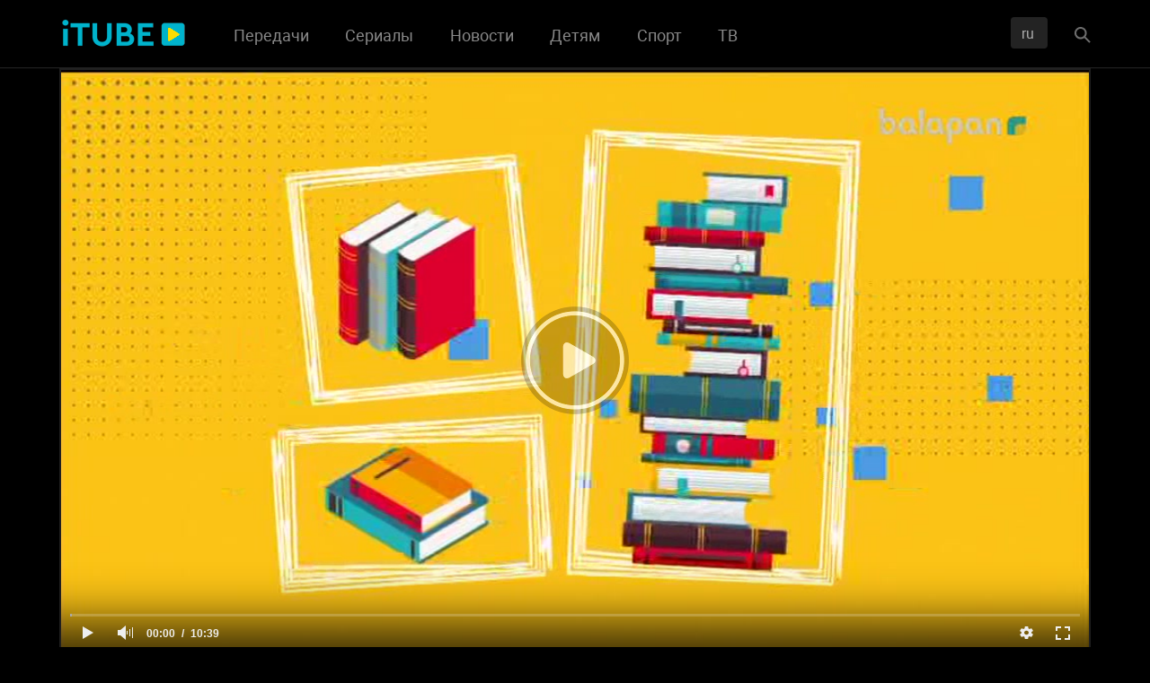

--- FILE ---
content_type: text/html; charset=UTF-8
request_url: https://itube.kaztrk.kz/ru/videos/46637/qalamger-kitaphanasy-kitap-altyn-qazyna-2018-j-15-11-2018/
body_size: 9447
content:
<!DOCTYPE html>
<html lang="ru">
   <head>
      <title>📺 «Қаламгер кітапханасы».  Кітап-алтын қазына (2018 ж) 15-11-2018</title>
      <meta charset="utf-8">
      <meta http-equiv="x-ua-compatible" content="ie=edge">
      <meta name="description" content="Описание сайта по умолчанию.">
      <meta name="keywords" content="Интересные видео, Полные выпуски"/>
      <meta name="viewport" content="width=device-width, initial-scale=1">
      <!--FAVICON-->
      <link rel="apple-touch-icon" sizes="180x180" href="https://itube.kaztrk.kz/assets/favicons/apple-touch-icon.png">
      <link rel="icon" type="image/png" href="https://itube.kaztrk.kz/assets/favicons/favicon-32x32.png" sizes="32x32">
      <link rel="icon" type="image/png" href="https://itube.kaztrk.kz/assets/favicons/favicon-16x16.png" sizes="16x16">
      <link rel="manifest" href="https://itube.kaztrk.kz/assets/favicons/manifest.json">
      <meta name="theme-color" content="#ffffff">
      <!--/FAVICON-->
      <!--CSS CRITICAL-->
      <style>
         html {
         background: #000;
         }
         body {
         background: #000;
         opacity: 0;
         }
      </style>
      <!--/CSS CRITICAL-->
      <!--CSS MAIN-->
      <link rel="stylesheet" href="https://itube.kaztrk.kz/assets/css/main.css?v=1.35">
      <!--/CSS MAIN-->
      <script>
         var pageContext = {
         	         	videoId: '46637',         	         	loginUrl: 'https://itube.kaztrk.kz/login-required/'
         };
      </script>
                  <link href="https://itube.kaztrk.kz/ru/videos/46637/qalamger-kitaphanasy-kitap-altyn-qazyna-2018-j-15-11-2018/" rel="canonical"/>
                  <meta property="og:title" content="«Қаламгер кітапханасы».  Кітап-алтын қазына (2018 ж) 15-11-2018"/>
                  <meta property="og:image" content="https://itube.kaztrk.kz/contents/mnt/videos_screenshots/46000/46637/preview_576p.mp4.jpg"/>
            <script async src="https://pagead2.googlesyndication.com/pagead/js/adsbygoogle.js?client=ca-pub-7553254029282201"
     crossorigin="anonymous"></script>
   </head>
   <body class="page">

      <div class="page__layout">
      <div class="overlay"></div>
      <!--HEADER-->
      <header class="page__header header ">
         <div class="container">
            <div class="header__left">
               <a href="https://itube.kaztrk.kz/ru/" class="logo ">
               <img src="https://itube.kaztrk.kz/assets/images/logo.png" alt="iTube">
               </a>
               <nav class="header__nav">
                                    <ul class="header__nav-list">
                     <li class="header__nav-item">
                        <a href="https://itube.kaztrk.kz/ru/tv-shows/" class="header__nav-link "> Передачи </a>
                     </li>
                     <li class="header__nav-item">
                        <a href="https://itube.kaztrk.kz/ru/serials/" class="header__nav-link "> Сериалы </a>
                     </li>
                     <li class="header__nav-item">
                        <a href="https://itube.kaztrk.kz/ru/news/" class="header__nav-link "> Новости </a>
                     </li>
                     <li class="header__nav-item">
                        <a href="https://itube.kaztrk.kz/ru/child/" class="header__nav-link "> Детям </a>
                     </li>
                     <li class="header__nav-item">
                        <a href="https://itube.kaztrk.kz/ru/sport/" class="header__nav-link "> Спорт </a>
                     </li>
                     <li class="header__nav-item header__nav-item--dropdown">
                        <a href="https://itube.kaztrk.kz/ru/tv/" class="header__nav-link  mobile-ajax-off"> ТВ </a>
                        <div class="header__nav-dropdown">
                           <ul>
                              <li>
                                 <a href="/ru/qazaqstan/" class=""> QAZAQSTAN </a>
                              </li>
                              <li>
                                 <a href="/ru/qazsport/" class=""> QAZSPORT </a>
                              </li>
                              <li>
                                 <a href="/ru/balapan/" class=""> balapan </a>
                              </li>
                           </ul>
                        </div>
                     </li>
                  </ul>
               </nav>
            </div>
            <div class="header__right">
               <div class="dropdown lng-dropdown">
                  <a href="#" class="dropdown__toggle" data-toggle="dropdown">
                  <span>ru</span>
                                    </a>
                  <ul class="dropdown-menu">
                     <li>
                        <a href="/kz/videos/46637/qalamger-kitaphanasy-kitap-altyn-qazyna-2018-j-15-11-2018/">
                        <span>KZ</span>
                        </a>
                     </li>
                     <li>
                        <a href="/ru/videos/46637/qalamger-kitaphanasy-kitap-altyn-qazyna-2018-j-15-11-2018/">
                        <span>RU</span>
                        </a>
                     </li>
                  </ul>
               </div>
               <a href="#" class="search-open"></a>
               <a href="#" class="search-close"></a>
            </div>
            <!-- search form -->
            <form id="search_form" action="https://itube.kaztrk.kz/search/" method="post" class="search" data-url="https://itube.kaztrk.kz/search/%QUERY%/">
               <input type="text" name="q" placeholder="Поиск" value="" class="search__field" autocomplete="off">
               <button class="search__button" type="submit"></button>
               <div class="search__enter"> Enter </div>
               <div class="search__quick-links">
                  <h6>Быстрые ссылки</h6>
                  <ul>
                     <li>
                        <a href="/ru/baqytty-aiel/">Бақытты әйел</a>
                     </li>
                     <li>
                        <a href="/ru/tungi-studiya/">Түнгі студия</a>
                     </li>
                     <li>
                        <a href="/ru/qareket/">Қарекет</a>
                     </li>
                     <li>
                        <a href="/ru/azil-man/">Әзіл MAN</a>
                     </li>
                     <li>
                        <a href="/ru/uzilmes-umit/">Үзілмес үміт</a>
                     </li>
                     <li>
                        <a href="/ru/zhana-qonys/">Жаңа қоныс 2</a>
                     </li>
                  </ul>
               </div>
            </form>
            <!-- /search form -->
            <a href="#" class="menu-open">
            <span></span>
            <span></span>
            <span></span>
            </a>
            <a href="#" class="menu-close">
            <span></span>
            <span></span>
            <span></span>
            </a>
         </div>
         <div class="mobile-menu">
            <div class="mobile-menu__scroll-content"> </div>
         </div>
      </header>
      <!--/HEADER-->
      <div id="content-ajax">
      <!--MAIN-->
      <main class="page__main main">
<!--VIDEO-->
<div class="inner">
	<div class="video info scrollreveal scrollAnimateFade">
		<div class="container">
			<div class="info__inner">
				<div class="info__content">
	   






					<div class="video-player">
                      <div class="player">
						<div class="player-holder">



							

																					<div class="player-wrap" style="width: 100%; height: 0; padding-bottom: 56.25%">
								<div id="kt_player" style="visibility: hidden;">
									<a href="http://adobe.com/go/getflashplayer">Для работы страницы требуется Adobe Flash Player</a>
								</div>
							</div>
							<script type="text/javascript" src="https://itube.kaztrk.kz/player/kt_player.js?v=4.0.4"></script>
							<script type="text/javascript">
								/* <![CDATA[ */
																function getEmbed(width, height) {
									if (width && height) {
										return '<iframe width="' + width + '" height="' + height + '" src="https://itube.kaztrk.kz/embed/46637" frameborder="0" allowfullscreen webkitallowfullscreen mozallowfullscreen oallowfullscreen msallowfullscreen></iframe>';
									}
									return '<iframe width="640" height="360" src="https://itube.kaztrk.kz/embed/46637" frameborder="0" allowfullscreen webkitallowfullscreen mozallowfullscreen oallowfullscreen msallowfullscreen></iframe>';
								}
								
								var flashvars = {
																video_id: '46637', 																license_code: '$397744313122281', 																rnd: '1764142707', 																video_url: 'https://itube.kaztrk.kz/get_file/5/78401f6d61a6c59084987d16facd6665/46000/46637/46637_360p.mp4/', 																postfix: '_360p.mp4', 																video_url_text: '360p', 																video_alt_url: 'https://itube.kaztrk.kz/get_file/5/14516240cf2f69760b9a7422b1fafe7b/46000/46637/46637_576p.mp4/', 																video_alt_url_text: '576p', 																default_slot: '2', 																preview_url: 'https://itube.kaztrk.kz/contents/mnt/videos_screenshots/46000/46637/preview_576p.mp4.jpg', 																skin: 'youtube.css', 																logo_position: '0,0', 																logo_anchor: 'topleft', 																bt: '3', 																volume: '1', 																preload: 'metadata', 																hide_controlbar: '0', 																embed: '1'																};
																var params = {allowfullscreen: 'true', allowscriptaccess: 'always'};
								kt_player('kt_player', 'https://itube.kaztrk.kz/player/kt_player_4.0.4.swfx', '100%', '100%', flashvars, params);
								/* ]]> */
							</script>
																											</div>
						</div>
                    </div>
                    <div class="video-info">
                      <div class="video-info__descr">
					  <h1>«Қаламгер кітапханасы».  Кітап-алтын қазына (2018 ж) 15-11-2018</h1>
						                        
                      </div>
                      <!---<div class="video-info__left">
                        <div class="video-rating">
														
														                          <div class="video-rating__percent">0%</div>
                          <p>(0 голосов)</p>
                          <div class="video-rating__progress">
                            <div class="progress">
                              <div class="progress-bar" role="progressbar" aria-valuenow="91" aria-valuemin="0" aria-valuemax="100" style="width: 91%;"></div>
                            </div>
                          </div>
                        </div>
                        <div class="rate-video">
														<a href="#like" class="rate-like rate-video__button rate-video__button--like" title="Мне нравится" data-video-id="46637" data-vote="5"><span>Мне нравится</span></a>
							<a href="#dislike" class="rate-dislike rate-video__button rate-video__button--dislike" title="Мне не нравится" data-video-id="46637" data-vote="0"><span>Мне не нравится</span></a>
							                        </div>
                      </div>--->
                      <div class="video-info__right">
                        <div class="video-specs">
                          <div class="video-specs__left">
                            <p class="video-spec">
                              <span>Просмотров:</span> 1 975 </p>
                            <p class="video-spec">
                              <span>Длительность:</span> 10мин 40сек </p>
                            <p class="video-spec">
                              <span>Добавлено:</span> 15.11.2018 </p>
                          </div>
                          <div class="video-specs__right">
						                              <p class="video-spec">
                              <span>Пользователь:</span>
                              <a href="https://itube.kaztrk.kz/ru/members/1/" class="">									Admin
									</a>
                            </p>
						  						                              <p class="video-spec video-spec--category">
                              <span>Телеканал:</span>
							                                <a href="https://itube.kaztrk.kz/ru/sites/balapan/" class="video-specs__category">balapan</a>
							                              </p>
						  						                              <p class="video-spec video-spec--tags">
                              <span>Категории:</span>
							                                <a href="https://itube.kaztrk.kz/categories/interesnye-video/" class="video-specs__tag">Интересные видео</a>
							                                <a href="https://itube.kaztrk.kz/categories/full-video/" class="video-specs__tag">Полные выпуски</a>
							                              </p>
						                            </div>
                        </div>
                      </div>
                    </div>
<!---<section class="comments">
<div class="comments__inner">
</div>
</section>--->
				</div>
	   
<aside class="aside">
	<div class="bnr-container">
		<a href="#">
			<div class="lazy-img banner-image">
				<img data-original="https://itube.kaztrk.kz/assets/images/banner_02.jpg" src="#" alt="banner image">
			</div>
		</a>
	</div>
	<div id="list_videos_popular_videos" class="aside-item visible-xxl visible-xl">
                      <!--ASIDE MOST VIEWED-->
									<div class="section-heading">
		<h4>			Популярные видео за неделю		</h4>
		
			</div>

<div class="row row--flex">		
			<div class="item   col-xl-6 col-lg-4 col-sm-6">
			<a class="video-preview video-preview--sm " href="https://itube.kaztrk.kz/ru/videos/77437/tusaukeser-bizdin-apke-telehikaya-1-mausym-1-bolim/" title="ТҰСАУКЕСЕР! «БІЗДІҢ ӘПКЕ». Телехикая. 1-маусым. 1-бөлім" data-rt="1:51bcdb9bcc915199e732571e7af31c97:0:77437:1:">
				<div class="video-preview__image">
				  <span class="lazy-bg-img" data-original="https://itube.kaztrk.kz/contents/mnt/videos_screenshots/77000/77437/256x144/1.jpg"  alt="ТҰСАУКЕСЕР! «БІЗДІҢ ӘПКЕ». Телехикая. 1-маусым. 1-бөлім" ></span>
				  <div class="video-preview__info">
					<div class="video-preview__duration">39м:52с</div>
															<div class="video-preview__likes">0%</div>
					<div class="video-preview__quality">114 204</div>
				  </div>
				</div>
				<h5 class="video-preview__descr">						ТҰСАУКЕСЕР! «БІЗДІҢ ӘПКЕ». Телехикая. 1-маусым. 1-бөлім
					</h5>
			</a>			
		</div>
			<div class="item   col-xl-6 col-lg-4 col-sm-6">
			<a class="video-preview video-preview--sm " href="https://itube.kaztrk.kz/ru/videos/105336/qazaqstan-teleradiokorporaciyasy-medianaryq-koshbasshysy/" title="«Қазақстан» телерадиокорпорациясы – медианарық көшбасшысы" data-rt="2:51bcdb9bcc915199e732571e7af31c97:2:105336:1:">
				<div class="video-preview__image">
				  <span class="lazy-bg-img" data-original="https://itube.kaztrk.kz/contents/mnt/videos_screenshots/105000/105336/256x144/2.jpg"  alt="«Қазақстан» телерадиокорпорациясы – медианарық көшбасшысы" ></span>
				  <div class="video-preview__info">
					<div class="video-preview__duration">7м:38с</div>
															<div class="video-preview__likes">0%</div>
					<div class="video-preview__quality">242 320</div>
				  </div>
				</div>
				<h5 class="video-preview__descr">						«Қазақстан» телерадиокорпорациясы – медианарық көшба...
					</h5>
			</a>			
		</div>
			<div class="item   col-xl-6 col-lg-4 col-sm-6">
			<a class="video-preview video-preview--sm " href="https://itube.kaztrk.kz/ru/videos/15442/juk-tasymaly-eselene-tusedi/" title="Жүк тасымалы еселене түседі" data-rt="3:51bcdb9bcc915199e732571e7af31c97:2:15442:1:">
				<div class="video-preview__image">
				  <span class="lazy-bg-img" data-original="https://itube.kaztrk.kz/contents/mnt/videos_screenshots/15000/15442/256x144/2.jpg"  alt="Жүк тасымалы еселене түседі" ></span>
				  <div class="video-preview__info">
					<div class="video-preview__duration">0м:46с</div>
															<div class="video-preview__likes">100%</div>
					<div class="video-preview__quality">51 543</div>
				  </div>
				</div>
				<h5 class="video-preview__descr">						Жүк тасымалы еселене түседі
					</h5>
			</a>			
		</div>
			<div class="item   col-xl-6 col-lg-4 col-sm-6">
			<a class="video-preview video-preview--sm " href="https://itube.kaztrk.kz/ru/videos/155265/qolynnan-kelse-alyp-qash-filmi-korermen-nazaryna-usynyldy/" title="«Қолыңнан келсе, алып қаш» фильмі көрермен назарына ұсынылды" data-rt="4:51bcdb9bcc915199e732571e7af31c97:1:155265:1:">
				<div class="video-preview__image">
				  <span class="lazy-bg-img" data-original="https://itube.kaztrk.kz/contents/mnt/videos_screenshots/155000/155265/256x144/1.jpg"  alt="«Қолыңнан келсе, алып қаш» фильмі көрермен назарына ұсынылды" ></span>
				  <div class="video-preview__info">
					<div class="video-preview__duration">1м:37с</div>
															<div class="video-preview__likes">0%</div>
					<div class="video-preview__quality">12 958</div>
				  </div>
				</div>
				<h5 class="video-preview__descr">						«Қолыңнан келсе, алып қаш» фильмі көрермен назарына ...
					</h5>
			</a>			
		</div>
			<div class="item   col-xl-6 col-lg-4 col-sm-6">
			<a class="video-preview video-preview--sm " href="https://itube.kaztrk.kz/ru/videos/3770/uy-bolu-qiyn-1-bolim/" title="Үй болу қиын. 1-бөлім" data-rt="5:51bcdb9bcc915199e732571e7af31c97:0:3770:1:">
				<div class="video-preview__image">
				  <span class="lazy-bg-img" data-original="https://itube.kaztrk.kz/contents/mnt/videos_screenshots/3000/3770/256x144/2.jpg"  alt="Үй болу қиын. 1-бөлім" ></span>
				  <div class="video-preview__info">
					<div class="video-preview__duration">27м:23с</div>
															<div class="video-preview__likes">100%</div>
					<div class="video-preview__quality">15 074</div>
				  </div>
				</div>
				<h5 class="video-preview__descr">						Үй болу қиын. 1-бөлім
					</h5>
			</a>			
		</div>
			<div class="item   col-xl-6 col-lg-4 col-sm-6">
			<a class="video-preview video-preview--sm " href="https://itube.kaztrk.kz/ru/videos/60211/qazaq-handygy-altyn-taq/" title="Қазақ хандығы. Алтын тақ" data-rt="6:51bcdb9bcc915199e732571e7af31c97:0:60211:1:">
				<div class="video-preview__image">
				  <span class="lazy-bg-img" data-original="https://itube.kaztrk.kz/contents/mnt/videos_screenshots/60000/60211/256x144/3.jpg"  alt="Қазақ хандығы. Алтын тақ" ></span>
				  <div class="video-preview__info">
					<div class="video-preview__duration">111м:24с</div>
															<div class="video-preview__likes">0%</div>
					<div class="video-preview__quality">69 254</div>
				  </div>
				</div>
				<h5 class="video-preview__descr">						Қазақ хандығы. Алтын тақ
					</h5>
			</a>			
		</div>
	</div>                     
		<!---<a href="#" class="show-more visible-xl visible-xxl"> See all</a>-->
                      <!--/ASIDE MOST VIEWED-->
	</div>
</aside>
			</div>
		</div>
	</div>
	<div class="section section--last videos-section scrollreveal scrollAnimateFade">
		<div class="container">
			<div class="section__inner">
   
<div class="related-videos" id="list_videos_related_videos">
	<div class="section-heading">
		<h4>Похожие видео</h4>                
	</div>
		
<div class="row row--flex">		
			<div class="item   col-xxl-2 col-xl-3 col-lg-4 col-sm-6">
			<a class="video-preview video-preview--sm " href="https://itube.kaztrk.kz/ru/videos/29926/aqsh-ta-kopir-qulap-4-adam-opat-boldy/" title="АҚШ-та көпір құлап, 4 адам опат болды" data-rt="1:666b145e147500c0e495436f30b65f53:0:29926:1:">
				<div class="video-preview__image">
				  <span class="lazy-bg-img" data-original="https://itube.kaztrk.kz/contents/mnt/videos_screenshots/29000/29926/256x144/1.jpg"  alt="АҚШ-та көпір құлап, 4 адам опат болды" ></span>
				  <div class="video-preview__info">
					<div class="video-preview__duration">0м:32с</div>
															<div class="video-preview__likes">0%</div>
					<div class="video-preview__quality">2 112</div>
				  </div>
				</div>
				<h5 class="video-preview__descr">						АҚШ-та көпір құлап, 4 адам опат болды
					</h5>
			</a>			
		</div>
			<div class="item   col-xxl-2 col-xl-3 col-lg-4 col-sm-6">
			<a class="video-preview video-preview--sm " href="https://itube.kaztrk.kz/ru/videos/77848/bilim-baygesi-intellektualdy-shou-bagdarlama-20-bagdarlama/" title="«БІЛІМ БӘЙГЕСІ». Интеллектуалды шоу бағдарлама. 20-бағдарлама" data-rt="2:666b145e147500c0e495436f30b65f53:2:77848:1:">
				<div class="video-preview__image">
				  <span class="lazy-bg-img" data-original="https://itube.kaztrk.kz/contents/mnt/videos_screenshots/77000/77848/256x144/2.jpg"  alt="«БІЛІМ БӘЙГЕСІ». Интеллектуалды шоу бағдарлама. 20-бағдарлама" ></span>
				  <div class="video-preview__info">
					<div class="video-preview__duration">40м:17с</div>
															<div class="video-preview__likes">0%</div>
					<div class="video-preview__quality">1 652</div>
				  </div>
				</div>
				<h5 class="video-preview__descr">						«БІЛІМ БӘЙГЕСІ». Интеллектуалды шоу бағдарлама. 20-б...
					</h5>
			</a>			
		</div>
			<div class="item   col-xxl-2 col-xl-3 col-lg-4 col-sm-6">
			<a class="video-preview video-preview--sm " href="https://itube.kaztrk.kz/ru/videos/21901/aq-pen-qara-telehikaya-2-mausym-187-bolim-tolyq-nusqa/" title="Ақ пен қара. Телехикая. 2-маусым. 187-бөлім (ТОЛЫҚ НҰСҚА)" data-rt="3:666b145e147500c0e495436f30b65f53:0:21901:1:">
				<div class="video-preview__image">
				  <span class="lazy-bg-img" data-original="https://itube.kaztrk.kz/contents/mnt/videos_screenshots/21000/21901/256x144/4.jpg"  alt="Ақ пен қара. Телехикая. 2-маусым. 187-бөлім (ТОЛЫҚ НҰСҚА)" ></span>
				  <div class="video-preview__info">
					<div class="video-preview__duration">42м:31с</div>
															<div class="video-preview__likes">75%</div>
					<div class="video-preview__quality">19 013</div>
				  </div>
				</div>
				<h5 class="video-preview__descr">						Ақ пен қара. Телехикая. 2-маусым. 187-бөлім (ТОЛЫҚ Н...
					</h5>
			</a>			
		</div>
			<div class="item   col-xxl-2 col-xl-3 col-lg-4 col-sm-6">
			<a class="video-preview video-preview--sm " href="https://itube.kaztrk.kz/ru/videos/39093/07-07-2018-astanaga-arnau-birjan-ahmer-abadan-tolyq-nusqa/" title="07.07.2018 - Астанаға арнау! Біржан Ахмер  - «Абадан»  (Толық нұсқа)" data-rt="4:666b145e147500c0e495436f30b65f53:1:39093:1:">
				<div class="video-preview__image">
				  <span class="lazy-bg-img" data-original="https://itube.kaztrk.kz/contents/mnt/videos_screenshots/39000/39093/256x144/1.jpg"  alt="07.07.2018 - Астанаға арнау! Біржан Ахмер  - «Абадан»  (Толық нұсқа)" ></span>
				  <div class="video-preview__info">
					<div class="video-preview__duration">1м:47с</div>
															<div class="video-preview__likes">0%</div>
					<div class="video-preview__quality">2 407</div>
				  </div>
				</div>
				<h5 class="video-preview__descr">						07.07.2018 - Астанаға арнау! Біржан Ахмер  - «Абадан...
					</h5>
			</a>			
		</div>
			<div class="item   col-xxl-2 col-xl-3 col-lg-4 col-sm-6">
			<a class="video-preview video-preview--sm " href="https://itube.kaztrk.kz/ru/videos/97305/14-04-2022-aqparat-10-00-tolyq-nusqa/" title="14.04.2022 - Ақпарат 10:00 (Толық нұсқа)" data-rt="5:666b145e147500c0e495436f30b65f53:2:97305:1:">
				<div class="video-preview__image">
				  <span class="lazy-bg-img" data-original="https://itube.kaztrk.kz/contents/mnt/videos_screenshots/97000/97305/256x144/2.jpg"  alt="14.04.2022 - Ақпарат 10:00 (Толық нұсқа)" ></span>
				  <div class="video-preview__info">
					<div class="video-preview__duration">6м:55с</div>
															<div class="video-preview__likes">0%</div>
					<div class="video-preview__quality">875</div>
				  </div>
				</div>
				<h5 class="video-preview__descr">						14.04.2022 - Ақпарат 10:00 (Толық нұсқа)
					</h5>
			</a>			
		</div>
			<div class="item   col-xxl-2 col-xl-3 col-lg-4 col-sm-6">
			<a class="video-preview video-preview--sm " href="https://itube.kaztrk.kz/ru/videos/56325/elordada-halyqaralyq-ushqyn-kinofestivali-bastaldy/" title="Елордада халықаралық «Ұшқын» кинофестивалі басталды" data-rt="6:666b145e147500c0e495436f30b65f53:0:56325:1:">
				<div class="video-preview__image">
				  <span class="lazy-bg-img" data-original="https://itube.kaztrk.kz/contents/mnt/videos_screenshots/56000/56325/256x144/1.jpg"  alt="Елордада халықаралық «Ұшқын» кинофестивалі басталды" ></span>
				  <div class="video-preview__info">
					<div class="video-preview__duration">1м:27с</div>
															<div class="video-preview__likes">0%</div>
					<div class="video-preview__quality">2 048</div>
				  </div>
				</div>
				<h5 class="video-preview__descr">						Елордада халықаралық «Ұшқын» кинофестивалі басталды
					</h5>
			</a>			
		</div>
			<div class="item   col-xxl-2 col-xl-3 col-lg-4 col-sm-6">
			<a class="video-preview video-preview--sm " href="https://itube.kaztrk.kz/ru/videos/39962/kokshetauda-aqmola-onimderi-atty-korme-jarmenke-otti/" title="Көкшетауда «Ақмола өнімдері» атты көрме-жәрмеңке өтті" data-rt="7:666b145e147500c0e495436f30b65f53:0:39962:1:">
				<div class="video-preview__image">
				  <span class="lazy-bg-img" data-original="https://itube.kaztrk.kz/contents/mnt/videos_screenshots/39000/39962/256x144/1.jpg"  alt="Көкшетауда «Ақмола өнімдері» атты көрме-жәрмеңке өтті" ></span>
				  <div class="video-preview__info">
					<div class="video-preview__duration">1м:19с</div>
															<div class="video-preview__likes">0%</div>
					<div class="video-preview__quality">2 480</div>
				  </div>
				</div>
				<h5 class="video-preview__descr">						Көкшетауда «Ақмола өнімдері» атты көрме-жәрмеңке өтті
					</h5>
			</a>			
		</div>
			<div class="item   col-xxl-2 col-xl-3 col-lg-4 col-sm-6">
			<a class="video-preview video-preview--sm " href="https://itube.kaztrk.kz/ru/videos/5377/kaznews-tin-17-30-dagy-janalyqtarynan-koretinderiniz-elimizde-danq-kitaby-jaryq-kordi/" title="«KazNews»-тің 17:30-дағы жаңалықтарынан көретіндеріңіз: Елімізде «Даңқ» кітабы жарық көрді" data-rt="8:666b145e147500c0e495436f30b65f53:3:5377:1:">
				<div class="video-preview__image">
				  <span class="lazy-bg-img" data-original="https://itube.kaztrk.kz/contents/mnt/videos_screenshots/5000/5377/256x144/3.jpg"  alt="«KazNews»-тің 17:30-дағы жаңалықтарынан көретіндеріңіз: Елімізде «Даңқ» кітабы жарық көрді" ></span>
				  <div class="video-preview__info">
					<div class="video-preview__duration">0м:41с</div>
															<div class="video-preview__likes">0%</div>
					<div class="video-preview__quality">2 257</div>
				  </div>
				</div>
				<h5 class="video-preview__descr">						«KazNews»-тің 17:30-дағы жаңалықтарынан көретіндерің...
					</h5>
			</a>			
		</div>
			<div class="item   col-xxl-2 col-xl-3 col-lg-4 col-sm-6">
			<a class="video-preview video-preview--sm " href="https://itube.kaztrk.kz/ru/videos/62985/qara-jorga-3-bolim/" title="Қара жорға. 3-бөлім" data-rt="9:666b145e147500c0e495436f30b65f53:2:62985:1:">
				<div class="video-preview__image">
				  <span class="lazy-bg-img" data-original="https://itube.kaztrk.kz/contents/mnt/videos_screenshots/62000/62985/256x144/2.jpg"  alt="Қара жорға. 3-бөлім" ></span>
				  <div class="video-preview__info">
					<div class="video-preview__duration">24м:48с</div>
															<div class="video-preview__likes">0%</div>
					<div class="video-preview__quality">3 041</div>
				  </div>
				</div>
				<h5 class="video-preview__descr">						Қара жорға. 3-бөлім
					</h5>
			</a>			
		</div>
			<div class="item   col-xxl-2 col-xl-3 col-lg-4 col-sm-6">
			<a class="video-preview video-preview--sm " href="https://itube.kaztrk.kz/ru/videos/112437/dauir-danalary-alihan-bokeyhan/" title="«Дәуір даналары». Әлихан Бөкейхан" data-rt="10:666b145e147500c0e495436f30b65f53:1:112437:1:">
				<div class="video-preview__image">
				  <span class="lazy-bg-img" data-original="https://itube.kaztrk.kz/contents/mnt/videos_screenshots/112000/112437/256x144/1.jpg"  alt="«Дәуір даналары». Әлихан Бөкейхан" ></span>
				  <div class="video-preview__info">
					<div class="video-preview__duration">41м:35с</div>
															<div class="video-preview__likes">0%</div>
					<div class="video-preview__quality">1 079</div>
				  </div>
				</div>
				<h5 class="video-preview__descr">						«Дәуір даналары». Әлихан Бөкейхан
					</h5>
			</a>			
		</div>
			<div class="item   col-xxl-2 col-xl-3 col-lg-4 col-sm-6">
			<a class="video-preview video-preview--sm " href="https://itube.kaztrk.kz/ru/videos/18378/80-kundik-duniejuzilik-jarysqa-qatysushylar-astanada/" title="80 күндік дүниежүзілік жарысқа қатысушылар Астанада" data-rt="11:666b145e147500c0e495436f30b65f53:1:18378:1:">
				<div class="video-preview__image">
				  <span class="lazy-bg-img" data-original="https://itube.kaztrk.kz/contents/mnt/videos_screenshots/18000/18378/256x144/1.jpg"  alt="80 күндік дүниежүзілік жарысқа қатысушылар Астанада" ></span>
				  <div class="video-preview__info">
					<div class="video-preview__duration">0м:43с</div>
															<div class="video-preview__likes">0%</div>
					<div class="video-preview__quality">2 360</div>
				  </div>
				</div>
				<h5 class="video-preview__descr">						80 күндік дүниежүзілік жарысқа қатысушылар Астанада
					</h5>
			</a>			
		</div>
			<div class="item   col-xxl-2 col-xl-3 col-lg-4 col-sm-6">
			<a class="video-preview video-preview--sm " href="https://itube.kaztrk.kz/ru/videos/10184/layla-sultanqyzy-gitarada-qalay-oynaydy/" title="Ләйлә Сұлтанқызы гитарада қалай ойнайды?" data-rt="12:666b145e147500c0e495436f30b65f53:1:10184:1:">
				<div class="video-preview__image">
				  <span class="lazy-bg-img" data-original="https://itube.kaztrk.kz/contents/mnt/videos_screenshots/10000/10184/256x144/1.jpg"  alt="Ләйлә Сұлтанқызы гитарада қалай ойнайды?" ></span>
				  <div class="video-preview__info">
					<div class="video-preview__duration">6м:04с</div>
															<div class="video-preview__likes">100%</div>
					<div class="video-preview__quality">5 009</div>
				  </div>
				</div>
				<h5 class="video-preview__descr">						Ләйлә Сұлтанқызы гитарада қалай ойнайды?
					</h5>
			</a>			
		</div>
	</div></div>
			</div>
	
		</div>
	</div>
</div>

<div class="inner">
<!--info-block-->
            <div class="section info-block scrollreveal scrollAnimateFade">
              <div class="container">
                <div class="row">
                  <div class="col-lg-12 col-sm-12">
                    <p>Смотрите онлайн видео абсолютно бесплатно и в хорошем качестве! Вам больше не придется бороздить просторы Интернета в поисках интересного сериала или тв передачи - iTube собрал для вас все лучшее в одном портале. В iTube вы быстро и без лишних усилий найдете именно то, что нужно вам! Наши видео рассчитаны на зрителей любых возрастов и всех предпочтений.</p>
                  </div>
                </div>
                <div class="seo-spoiler">
                  <div class="seo-spoiler__wrap">
                    <div class="seo-spoiler__text">
                      <p>Какие теле сериалы можно посмотреть онлайн на нашем портале: Казахстанский сериал Қызыл алма (кызыл алма), Турецкие сериалы на казахском языке Бозторғай (бозторгай) и Ертұғырыл (эртугрул), Филиппинский сериал на казахском языке Ақ пен қара (ак пен кара), Индийский сериал на казахском языке Келін (келин), Отечественные сериалы Анашым, мені қалдырма (анашым, мени калдырма), Сүйе білсең (суйе билсен), Көзайым (козайым), Айман - Шолпан, Японский сериал на казахском языке Қалампыр (калампыр). Также вас ждут последние записи популярных телепередач Казахстана, такие как: Түнгі студияда c Нурланом Коянбаевым (тунги студия), Әйел бақыты с Ләйлә Сұлтанқызы (айел бакыты), Жайдарман (квн на казахском), Айтуға оңай (айтуга онай), Таңшолпан (таншолпан) и многое другое. Смотреть видео онлайн, собранная на нашем сервисе, постоянно пополняется. Мы отслеживаем все обновления нашего телеканала, и вы можете быть уверены, что обязательно найдете их в нашем портале.</p>
                    </div>
                  </div>
                  <div class="seo-spoiler__link-center">
                    <a href="#" class="seo-spoiler__link"> Тағы да </a>
                  </div>
                </div>
              </div>
            </div>
</div>
				</main>
				<!--/MAIN-->
				<!--FOOTER-->
				<footer class="footer page__footer footer scrollreveal scrollAnimateFade">
					<div class="footer__inner">
						<!---<div class="footer__top">
						  <div class="container">
							<div class="row">
							  <div class="column">
								<div class="footer__top-heading"> Information </div>
								<ul class="footer__top-list">
								  <li>
									<a href="https://itube.kaztrk.kz/" class="">Terms of Use</a>
								  </li>
								  <li>
									<a href="https://itube.kaztrk.kz/" class="">Privacy</a>
								  </li>
								  <li>
									<a href="https://itube.kaztrk.kz/dmca/" class="">DMCA</a>
								  </li>
								</ul>
							  </div>
							  <div class="column">
								<div class="footer__top-heading"> Support </div>
								<ul class="footer__top-list">
								  <li>
									<a href="https://itube.kaztrk.kz/" class="">FAQ</a>
								  </li>
								  <li>
									<a href="https://itube.kaztrk.kz/terms/" class="">Правила</a>
								  </li>
								  <li>
									<a href="https://itube.kaztrk.kz/" class="">Billing</a>
								  </li>
								</ul>
							  </div>
							  <div class="column">
								<div class="footer__top-heading"> About Us </div>
								<ul class="footer__top-list">
								  <li>
									<a href="https://itube.kaztrk.kz/" class="">Contact Us</a>
								  </li>
								  <li>
									<a href="https://itube.kaztrk.kz/" class="">Feedback</a>
								  </li>
								  <li>
									<a href="https://itube.kaztrk.kz/" class="">Blog</a>
								  </li>
								</ul>
							  </div>
							  <div class="column">
								<div class="footer__top-heading"> Work with us </div>
								<ul class="footer__top-list">
								  <li>
									<a href="https://itube.kaztrk.kz/" class="">Content program</a>
								  </li>
								  <li>
									<a href="https://itube.kaztrk.kz/" class="">Webmasters</a>
								  </li>
								  <li>
									<a href="https://itube.kaztrk.kz/" class="">Advertisers</a>
								  </li>
								</ul>
							  </div>
							  <div class="column footer__top-age-limit">
								<img src="https://itube.kaztrk.kz/assets/images/18plus.svg" alt="18 plus">
								<p>Convinced that his entire reality is constrained by the tape, he makes a major change to it, with a major effect on his reality. </p>
							  </div>
							</div>
						  </div>
						</div>--->
						<!---<div class="footer__social">
						  <div class="container">
							<div class="row">
							  <div class="column">
								<a href="https://vk.com/kaztrk_kz" target="_blank" class="footer__social-item">
								  <img src="https://itube.kaztrk.kz/assets/images/soc-vk.png" alt="Вконтакте">
								  <div class="footer__social-info">
									<div class="footer__social-subscribers"> 40 000+ </div>
									<div class="footer__social-username"> @iTube </div>
								  </div>
								</a>
							  </div>
							  <div class="column">
								<a href="https://www.facebook.com/kaztrkkz/" target="_blank" class="footer__social-item">
								  <img src="https://itube.kaztrk.kz/assets/images/soc-facebook.png" alt="Facebook">
								  <div class="footer__social-info">
									<div class="footer__social-subscribers"> 33 000+ </div>
									<div class="footer__social-username"> @iTube </div>
								  </div>
								</a>
							  </div>
							  <div class="column">
								<a href="https://www.instagram.com/kaztrk_kz/" target="_blank" class="footer__social-item">
								  <img src="https://itube.kaztrk.kz/assets/images/soc-instagram.png" alt="Instagram">
								  <div class="footer__social-info">
									<div class="footer__social-subscribers"> 213 000+ </div>
									<div class="footer__social-username"> @iTube </div>
								  </div>
								</a>
							  </div>
							  <div class="column">
								<a href="https://twitter.com/qaztrk_kz" target="_blank" class="footer__social-item">
								  <img src="https://itube.kaztrk.kz/assets/images/soc-twitter.png" alt="Twitter">
								  <div class="footer__social-info">
									<div class="footer__social-subscribers"> 28 000+ </div>
									<div class="footer__social-username"> @iTube </div>
								  </div>
								</a>
							  </div>
							  <div class="column">
								<a href="https://www.youtube.com/NTKKazakhstan" target="_blank" class="footer__social-item">
								  <img src="https://itube.kaztrk.kz/assets/images/soc-youtube.png" alt="YouTube">
								  <div class="footer__social-info">
									<div class="footer__social-subscribers"> 200 000+ </div>
									<div class="footer__social-username"> @iTube </div>
								  </div>
								</a>
							  </div>
							  <div class="column">
								<a href="https://plus.google.com/u/0/+NTKKazakhstan" target="_blank" class="footer__social-item">
								  <img src="https://itube.kaztrk.kz/assets/images/soc-gplus.png" alt="Google Plus">
								  <div class="footer__social-info">
																		<div class="footer__social-username"> @iTube </div>
								  </div>
								</a>
							  </div>
							</div>
						  </div>
						</div>--->
						<div class="footer__bottom">
						  <div class="container">
							<div class="row">
							  <div class="column">
								<span class="footer__bottom-copyright"> itube.kaztrk.kz &nbsp;|&nbsp; © 2009-2025 АО РТРК «Казахстан». Все права защищены. </span>
							  </div>
							  <div class="column footer__bottom-created-by">
								<span id="_zero_60818">
									<noscript>
										<a href="http://zero.kz/?s=60818" target="_blank"><img src="http://c.zero.kz/z.png?u=60818" width="88" height="31" alt="ZERO.kz" /></a>
									</noscript>
								</span>

								<span>&nbsp;</span>
								<!---<a href="https://daitsuna.com" target="_blank" title="Разработано на платформе Daitsuna iFlix">
									<img src="https://itube.kaztrk.kz/assets/images/dg-iflix.png" alt="Разработано на платформе Daitsuna iFlix">
								</a>--->
							  </div>
							</div>
						  </div>
						</div>
					</div>
				</footer>
				<!--/FOOTER-->
			</div>
		</div>
		<!--SCRIPTS MAIN-->
		<script src="https://itube.kaztrk.kz/js/main.min.js?v=4.0"></script>
		<script src="https://itube.kaztrk.kz/assets/js/main.js" async></script>
		<!--/SCRIPTS MAIN-->
<!-- Yandex.Metrika counter -->
<script type="text/javascript">
    (function (d, w, c) {
        (w[c] = w[c] || []).push(function() {
            try {
                w.yaCounter34826335 = new Ya.Metrika({
                    id:34826335,
                    clickmap:true,
                    trackLinks:true,
                    accurateTrackBounce:true,
                    webvisor:true
                });
            } catch(e) { }
        });

        var n = d.getElementsByTagName("script")[0],
            s = d.createElement("script"),
            f = function () { n.parentNode.insertBefore(s, n); };
        s.type = "text/javascript";
        s.async = true;
        s.src = "https://mc.yandex.ru/metrika/watch.js";

        if (w.opera == "[object Opera]") {
            d.addEventListener("DOMContentLoaded", f, false);
        } else { f(); }
    })(document, window, "yandex_metrika_callbacks");
</script>
<noscript><div><img src="https://mc.yandex.ru/watch/34826335" style="position:absolute; left:-9999px;" alt="" /></div></noscript>
<!-- /Yandex.Metrika counter -->
<!-- GoogleAnalytics -->
<script>
  (function(i,s,o,g,r,a,m){i['GoogleAnalyticsObject']=r;i[r]=i[r]||function(){
  (i[r].q=i[r].q||[]).push(arguments)},i[r].l=1*new Date();a=s.createElement(o),
  m=s.getElementsByTagName(o)[0];a.async=1;a.src=g;m.parentNode.insertBefore(a,m)
  })(window,document,'script','https://www.google-analytics.com/analytics.js','ga');

  ga('create', 'UA-42134403-8', 'auto');
  ga('send', 'pageview');

</script>
<!-- /GoogleAnalytics -->
<!-- ZERO.kz -->

<script type="text/javascript"><!--
    var _zero_kz_ = _zero_kz_ || [];
    _zero_kz_.push(["id", 60818]);
    _zero_kz_.push(["type", 1]);

    (function () {
        var a = document.getElementsByTagName("script")[0],
                s = document.createElement("script");
        s.type = "text/javascript";
        s.async = true;
        s.src = (document.location.protocol == "https:" ? "https:" : "http:")
                + "//c.zero.kz/z.js";
        a.parentNode.insertBefore(s, a);
    })(); //-->
</script>
<!-- End ZERO.kz -->

	</body>
</html>

--- FILE ---
content_type: text/html; charset=utf-8
request_url: https://www.google.com/recaptcha/api2/aframe
body_size: 257
content:
<!DOCTYPE HTML><html><head><meta http-equiv="content-type" content="text/html; charset=UTF-8"></head><body><script nonce="UEloW95D2Jb1OnhnptZNIg">/** Anti-fraud and anti-abuse applications only. See google.com/recaptcha */ try{var clients={'sodar':'https://pagead2.googlesyndication.com/pagead/sodar?'};window.addEventListener("message",function(a){try{if(a.source===window.parent){var b=JSON.parse(a.data);var c=clients[b['id']];if(c){var d=document.createElement('img');d.src=c+b['params']+'&rc='+(localStorage.getItem("rc::a")?sessionStorage.getItem("rc::b"):"");window.document.body.appendChild(d);sessionStorage.setItem("rc::e",parseInt(sessionStorage.getItem("rc::e")||0)+1);localStorage.setItem("rc::h",'1764142712518');}}}catch(b){}});window.parent.postMessage("_grecaptcha_ready", "*");}catch(b){}</script></body></html>

--- FILE ---
content_type: text/css
request_url: https://itube.kaztrk.kz/assets/css/main.css?v=1.35
body_size: 34760
content:
@charset "UTF-8";
@import url(../vendors/slick-carousel/slick/slick-theme.css);
@import url(../vendors/slick-carousel/slick/slick.css);
/* ----------------------------------- **
   #BOOTSTRAP CUSTOM
** ----------------------------------- */
/*! normalize.css v3.0.3 | MIT License | github.com/necolas/normalize.css */
html {
  font-family: sans-serif;
  -ms-text-size-adjust: 100%;
  -webkit-text-size-adjust: 100%;
}

body {
  margin: 0;
}

article,
aside,
details,
figcaption,
figure,
footer,
header,
hgroup,
main,
menu,
nav,
section,
summary {
  display: block;
}

audio,
canvas,
progress,
video {
  display: inline-block;
  vertical-align: baseline;
}

audio:not([controls]) {
  display: none;
  height: 0;
}

[hidden],
template {
  display: none;
}

a {
  background-color: transparent;
}

a:active,
a:hover {
  outline: 0;
}

abbr[title] {
  border-bottom: 1px dotted;
}

b,
strong {
  font-weight: bold;
}

dfn {
  font-style: italic;
}

h1 {
  font-size: 2em;
  margin: 0.67em 0;
}

mark {
  background: #ff0;
  color: #000;
}

small {
  font-size: 80%;
}

sub,
sup {
  font-size: 75%;
  line-height: 0;
  position: relative;
  vertical-align: baseline;
}

sup {
  top: -0.5em;
}

sub {
  bottom: -0.25em;
}

img {
  border: 0;
}

svg:not(:root) {
  overflow: hidden;
}

figure {
  margin: 1em 40px;
}

hr {
  box-sizing: content-box;
  height: 0;
}

pre {
  overflow: auto;
}

code,
kbd,
pre,
samp {
  font-family: monospace, monospace;
  font-size: 1em;
}

button,
input,
optgroup,
select,
textarea {
  color: inherit;
  font: inherit;
  margin: 0;
}

button {
  overflow: visible;
}

button,
select {
  text-transform: none;
}

button,
html input[type="button"],
input[type="reset"],
input[type="submit"] {
  -webkit-appearance: button;
  cursor: pointer;
}

button[disabled],
html input[disabled] {
  cursor: default;
}

button::-moz-focus-inner,
input::-moz-focus-inner {
  border: 0;
  padding: 0;
}

input {
  line-height: normal;
}

input[type="checkbox"],
input[type="radio"] {
  box-sizing: border-box;
  padding: 0;
}

input[type="number"]::-webkit-inner-spin-button,
input[type="number"]::-webkit-outer-spin-button {
  height: auto;
}

input[type="search"] {
  -webkit-appearance: textfield;
  box-sizing: content-box;
}

input[type="search"]::-webkit-search-cancel-button,
input[type="search"]::-webkit-search-decoration {
  -webkit-appearance: none;
}

fieldset {
  border: 1px solid #c0c0c0;
  margin: 0 2px;
  padding: 0.35em 0.625em 0.75em;
}

legend {
  border: 0;
  padding: 0;
}

textarea {
  overflow: auto;
}

optgroup {
  font-weight: bold;
}

table {
  border-collapse: collapse;
  border-spacing: 0;
}

td,
th {
  padding: 0;
}

/*! Source: https://github.com/h5bp/html5-boilerplate/blob/master/src/css/main.css */
@media print {
  *,
  *:before,
  *:after {
    background: transparent !important;
    color: #000 !important;
    box-shadow: none !important;
    text-shadow: none !important;
  }
  a,
  a:visited {
    text-decoration: underline;
  }
  a[href]:after {
    content: " (" attr(href) ")";
  }
  abbr[title]:after {
    content: " (" attr(title) ")";
  }
  a[href^="#"]:after,
  a[href^="javascript:"]:after {
    content: "";
  }
  pre,
  blockquote {
    border: 1px solid #999;
    page-break-inside: avoid;
  }
  thead {
    display: table-header-group;
  }
  tr,
  img {
    page-break-inside: avoid;
  }
  img {
    max-width: 100% !important;
  }
  p,
  h2,
  h3 {
    orphans: 3;
    widows: 3;
  }
  h2,
  h3 {
    page-break-after: avoid;
  }
  .navbar {
    display: none;
  }
  .btn > .caret,
  .dropup > .btn > .caret {
    border-top-color: #000 !important;
  }
  .label {
    border: 1px solid #000;
  }
  .table {
    border-collapse: collapse !important;
  }
  .table td,
  .table th {
    background-color: #fff !important;
  }
  .table-bordered th,
  .table-bordered td {
    border: 1px solid #ddd !important;
  }
}

@font-face {
  font-family: 'Glyphicons Halflings';
  src: url("../fonts/bootstrap/glyphicons-halflings-regular.eot");
  src: url("../fonts/bootstrap/glyphicons-halflings-regular.eot?#iefix") format("embedded-opentype"), url("../fonts/bootstrap/glyphicons-halflings-regular.woff2") format("woff2"), url("../fonts/bootstrap/glyphicons-halflings-regular.woff") format("woff"), url("../fonts/bootstrap/glyphicons-halflings-regular.ttf") format("truetype"), url("../fonts/bootstrap/glyphicons-halflings-regular.svg#glyphicons_halflingsregular") format("svg");
}

.glyphicon {
  position: relative;
  top: 1px;
  display: inline-block;
  font-family: 'Glyphicons Halflings';
  font-style: normal;
  font-weight: normal;
  line-height: 1;
  -webkit-font-smoothing: antialiased;
  -moz-osx-font-smoothing: grayscale;
}

.glyphicon-asterisk:before {
  content: "\002a";
}

.glyphicon-plus:before {
  content: "\002b";
}

.glyphicon-euro:before,
.glyphicon-eur:before {
  content: "\20ac";
}

.glyphicon-minus:before {
  content: "\2212";
}

.glyphicon-cloud:before {
  content: "\2601";
}

.glyphicon-envelope:before {
  content: "\2709";
}

.glyphicon-pencil:before {
  content: "\270f";
}

.glyphicon-glass:before {
  content: "\e001";
}

.glyphicon-music:before {
  content: "\e002";
}

.glyphicon-search:before {
  content: "\e003";
}

.glyphicon-heart:before {
  content: "\e005";
}

.glyphicon-star:before {
  content: "\e006";
}

.glyphicon-star-empty:before {
  content: "\e007";
}

.glyphicon-user:before {
  content: "\e008";
}

.glyphicon-film:before {
  content: "\e009";
}

.glyphicon-th-large:before {
  content: "\e010";
}

.glyphicon-th:before {
  content: "\e011";
}

.glyphicon-th-list:before {
  content: "\e012";
}

.glyphicon-ok:before {
  content: "\e013";
}

.glyphicon-remove:before {
  content: "\e014";
}

.glyphicon-zoom-in:before {
  content: "\e015";
}

.glyphicon-zoom-out:before {
  content: "\e016";
}

.glyphicon-off:before {
  content: "\e017";
}

.glyphicon-signal:before {
  content: "\e018";
}

.glyphicon-cog:before {
  content: "\e019";
}

.glyphicon-trash:before {
  content: "\e020";
}

.glyphicon-home:before {
  content: "\e021";
}

.glyphicon-file:before {
  content: "\e022";
}

.glyphicon-time:before {
  content: "\e023";
}

.glyphicon-road:before {
  content: "\e024";
}

.glyphicon-download-alt:before {
  content: "\e025";
}

.glyphicon-download:before {
  content: "\e026";
}

.glyphicon-upload:before {
  content: "\e027";
}

.glyphicon-inbox:before {
  content: "\e028";
}

.glyphicon-play-circle:before {
  content: "\e029";
}

.glyphicon-repeat:before {
  content: "\e030";
}

.glyphicon-refresh:before {
  content: "\e031";
}

.glyphicon-list-alt:before {
  content: "\e032";
}

.glyphicon-lock:before {
  content: "\e033";
}

.glyphicon-flag:before {
  content: "\e034";
}

.glyphicon-headphones:before {
  content: "\e035";
}

.glyphicon-volume-off:before {
  content: "\e036";
}

.glyphicon-volume-down:before {
  content: "\e037";
}

.glyphicon-volume-up:before {
  content: "\e038";
}

.glyphicon-qrcode:before {
  content: "\e039";
}

.glyphicon-barcode:before {
  content: "\e040";
}

.glyphicon-tag:before {
  content: "\e041";
}

.glyphicon-tags:before {
  content: "\e042";
}

.glyphicon-book:before {
  content: "\e043";
}

.glyphicon-bookmark:before {
  content: "\e044";
}

.glyphicon-print:before {
  content: "\e045";
}

.glyphicon-camera:before {
  content: "\e046";
}

.glyphicon-font:before {
  content: "\e047";
}

.glyphicon-bold:before {
  content: "\e048";
}

.glyphicon-italic:before {
  content: "\e049";
}

.glyphicon-text-height:before {
  content: "\e050";
}

.glyphicon-text-width:before {
  content: "\e051";
}

.glyphicon-align-left:before {
  content: "\e052";
}

.glyphicon-align-center:before {
  content: "\e053";
}

.glyphicon-align-right:before {
  content: "\e054";
}

.glyphicon-align-justify:before {
  content: "\e055";
}

.glyphicon-list:before {
  content: "\e056";
}

.glyphicon-indent-left:before {
  content: "\e057";
}

.glyphicon-indent-right:before {
  content: "\e058";
}

.glyphicon-facetime-video:before {
  content: "\e059";
}

.glyphicon-picture:before {
  content: "\e060";
}

.glyphicon-map-marker:before {
  content: "\e062";
}

.glyphicon-adjust:before {
  content: "\e063";
}

.glyphicon-tint:before {
  content: "\e064";
}

.glyphicon-edit:before {
  content: "\e065";
}

.glyphicon-share:before {
  content: "\e066";
}

.glyphicon-check:before {
  content: "\e067";
}

.glyphicon-move:before {
  content: "\e068";
}

.glyphicon-step-backward:before {
  content: "\e069";
}

.glyphicon-fast-backward:before {
  content: "\e070";
}

.glyphicon-backward:before {
  content: "\e071";
}

.glyphicon-play:before {
  content: "\e072";
}

.glyphicon-pause:before {
  content: "\e073";
}

.glyphicon-stop:before {
  content: "\e074";
}

.glyphicon-forward:before {
  content: "\e075";
}

.glyphicon-fast-forward:before {
  content: "\e076";
}

.glyphicon-step-forward:before {
  content: "\e077";
}

.glyphicon-eject:before {
  content: "\e078";
}

.glyphicon-chevron-left:before {
  content: "\e079";
}

.glyphicon-chevron-right:before {
  content: "\e080";
}

.glyphicon-plus-sign:before {
  content: "\e081";
}

.glyphicon-minus-sign:before {
  content: "\e082";
}

.glyphicon-remove-sign:before {
  content: "\e083";
}

.glyphicon-ok-sign:before {
  content: "\e084";
}

.glyphicon-question-sign:before {
  content: "\e085";
}

.glyphicon-info-sign:before {
  content: "\e086";
}

.glyphicon-screenshot:before {
  content: "\e087";
}

.glyphicon-remove-circle:before {
  content: "\e088";
}

.glyphicon-ok-circle:before {
  content: "\e089";
}

.glyphicon-ban-circle:before {
  content: "\e090";
}

.glyphicon-arrow-left:before {
  content: "\e091";
}

.glyphicon-arrow-right:before {
  content: "\e092";
}

.glyphicon-arrow-up:before {
  content: "\e093";
}

.glyphicon-arrow-down:before {
  content: "\e094";
}

.glyphicon-share-alt:before {
  content: "\e095";
}

.glyphicon-resize-full:before {
  content: "\e096";
}

.glyphicon-resize-small:before {
  content: "\e097";
}

.glyphicon-exclamation-sign:before {
  content: "\e101";
}

.glyphicon-gift:before {
  content: "\e102";
}

.glyphicon-leaf:before {
  content: "\e103";
}

.glyphicon-fire:before {
  content: "\e104";
}

.glyphicon-eye-open:before {
  content: "\e105";
}

.glyphicon-eye-close:before {
  content: "\e106";
}

.glyphicon-warning-sign:before {
  content: "\e107";
}

.glyphicon-plane:before {
  content: "\e108";
}

.glyphicon-calendar:before {
  content: "\e109";
}

.glyphicon-random:before {
  content: "\e110";
}

.glyphicon-comment:before {
  content: "\e111";
}

.glyphicon-magnet:before {
  content: "\e112";
}

.glyphicon-chevron-up:before {
  content: "\e113";
}

.glyphicon-chevron-down:before {
  content: "\e114";
}

.glyphicon-retweet:before {
  content: "\e115";
}

.glyphicon-shopping-cart:before {
  content: "\e116";
}

.glyphicon-folder-close:before {
  content: "\e117";
}

.glyphicon-folder-open:before {
  content: "\e118";
}

.glyphicon-resize-vertical:before {
  content: "\e119";
}

.glyphicon-resize-horizontal:before {
  content: "\e120";
}

.glyphicon-hdd:before {
  content: "\e121";
}

.glyphicon-bullhorn:before {
  content: "\e122";
}

.glyphicon-bell:before {
  content: "\e123";
}

.glyphicon-certificate:before {
  content: "\e124";
}

.glyphicon-thumbs-up:before {
  content: "\e125";
}

.glyphicon-thumbs-down:before {
  content: "\e126";
}

.glyphicon-hand-right:before {
  content: "\e127";
}

.glyphicon-hand-left:before {
  content: "\e128";
}

.glyphicon-hand-up:before {
  content: "\e129";
}

.glyphicon-hand-down:before {
  content: "\e130";
}

.glyphicon-circle-arrow-right:before {
  content: "\e131";
}

.glyphicon-circle-arrow-left:before {
  content: "\e132";
}

.glyphicon-circle-arrow-up:before {
  content: "\e133";
}

.glyphicon-circle-arrow-down:before {
  content: "\e134";
}

.glyphicon-globe:before {
  content: "\e135";
}

.glyphicon-wrench:before {
  content: "\e136";
}

.glyphicon-tasks:before {
  content: "\e137";
}

.glyphicon-filter:before {
  content: "\e138";
}

.glyphicon-briefcase:before {
  content: "\e139";
}

.glyphicon-fullscreen:before {
  content: "\e140";
}

.glyphicon-dashboard:before {
  content: "\e141";
}

.glyphicon-paperclip:before {
  content: "\e142";
}

.glyphicon-heart-empty:before {
  content: "\e143";
}

.glyphicon-link:before {
  content: "\e144";
}

.glyphicon-phone:before {
  content: "\e145";
}

.glyphicon-pushpin:before {
  content: "\e146";
}

.glyphicon-usd:before {
  content: "\e148";
}

.glyphicon-gbp:before {
  content: "\e149";
}

.glyphicon-sort:before {
  content: "\e150";
}

.glyphicon-sort-by-alphabet:before {
  content: "\e151";
}

.glyphicon-sort-by-alphabet-alt:before {
  content: "\e152";
}

.glyphicon-sort-by-order:before {
  content: "\e153";
}

.glyphicon-sort-by-order-alt:before {
  content: "\e154";
}

.glyphicon-sort-by-attributes:before {
  content: "\e155";
}

.glyphicon-sort-by-attributes-alt:before {
  content: "\e156";
}

.glyphicon-unchecked:before {
  content: "\e157";
}

.glyphicon-expand:before {
  content: "\e158";
}

.glyphicon-collapse-down:before {
  content: "\e159";
}

.glyphicon-collapse-up:before {
  content: "\e160";
}

.glyphicon-log-in:before {
  content: "\e161";
}

.glyphicon-flash:before {
  content: "\e162";
}

.glyphicon-log-out:before {
  content: "\e163";
}

.glyphicon-new-window:before {
  content: "\e164";
}

.glyphicon-record:before {
  content: "\e165";
}

.glyphicon-save:before {
  content: "\e166";
}

.glyphicon-open:before {
  content: "\e167";
}

.glyphicon-saved:before {
  content: "\e168";
}

.glyphicon-import:before {
  content: "\e169";
}

.glyphicon-export:before {
  content: "\e170";
}

.glyphicon-send:before {
  content: "\e171";
}

.glyphicon-floppy-disk:before {
  content: "\e172";
}

.glyphicon-floppy-saved:before {
  content: "\e173";
}

.glyphicon-floppy-remove:before {
  content: "\e174";
}

.glyphicon-floppy-save:before {
  content: "\e175";
}

.glyphicon-floppy-open:before {
  content: "\e176";
}

.glyphicon-credit-card:before {
  content: "\e177";
}

.glyphicon-transfer:before {
  content: "\e178";
}

.glyphicon-cutlery:before {
  content: "\e179";
}

.glyphicon-header:before {
  content: "\e180";
}

.glyphicon-compressed:before {
  content: "\e181";
}

.glyphicon-earphone:before {
  content: "\e182";
}

.glyphicon-phone-alt:before {
  content: "\e183";
}

.glyphicon-tower:before {
  content: "\e184";
}

.glyphicon-stats:before {
  content: "\e185";
}

.glyphicon-sd-video:before {
  content: "\e186";
}

.glyphicon-hd-video:before {
  content: "\e187";
}

.glyphicon-subtitles:before {
  content: "\e188";
}

.glyphicon-sound-stereo:before {
  content: "\e189";
}

.glyphicon-sound-dolby:before {
  content: "\e190";
}

.glyphicon-sound-5-1:before {
  content: "\e191";
}

.glyphicon-sound-6-1:before {
  content: "\e192";
}

.glyphicon-sound-7-1:before {
  content: "\e193";
}

.glyphicon-copyright-mark:before {
  content: "\e194";
}

.glyphicon-registration-mark:before {
  content: "\e195";
}

.glyphicon-cloud-download:before {
  content: "\e197";
}

.glyphicon-cloud-upload:before {
  content: "\e198";
}

.glyphicon-tree-conifer:before {
  content: "\e199";
}

.glyphicon-tree-deciduous:before {
  content: "\e200";
}

.glyphicon-cd:before {
  content: "\e201";
}

.glyphicon-save-file:before {
  content: "\e202";
}

.glyphicon-open-file:before {
  content: "\e203";
}

.glyphicon-level-up:before {
  content: "\e204";
}

.glyphicon-copy:before {
  content: "\e205";
}

.glyphicon-paste:before {
  content: "\e206";
}

.glyphicon-alert:before {
  content: "\e209";
}

.glyphicon-equalizer:before {
  content: "\e210";
}

.glyphicon-king:before {
  content: "\e211";
}

.glyphicon-queen:before {
  content: "\e212";
}

.glyphicon-pawn:before {
  content: "\e213";
}

.glyphicon-bishop:before {
  content: "\e214";
}

.glyphicon-knight:before {
  content: "\e215";
}

.glyphicon-baby-formula:before {
  content: "\e216";
}

.glyphicon-tent:before {
  content: "\26fa";
}

.glyphicon-blackboard:before {
  content: "\e218";
}

.glyphicon-bed:before {
  content: "\e219";
}

.glyphicon-apple:before {
  content: "\f8ff";
}

.glyphicon-erase:before {
  content: "\e221";
}

.glyphicon-hourglass:before {
  content: "\231b";
}

.glyphicon-lamp:before {
  content: "\e223";
}

.glyphicon-duplicate:before {
  content: "\e224";
}

.glyphicon-piggy-bank:before {
  content: "\e225";
}

.glyphicon-scissors:before {
  content: "\e226";
}

.glyphicon-bitcoin:before {
  content: "\e227";
}

.glyphicon-btc:before {
  content: "\e227";
}

.glyphicon-xbt:before {
  content: "\e227";
}

.glyphicon-yen:before {
  content: "\00a5";
}

.glyphicon-jpy:before {
  content: "\00a5";
}

.glyphicon-ruble:before {
  content: "\20bd";
}

.glyphicon-rub:before {
  content: "\20bd";
}

.glyphicon-scale:before {
  content: "\e230";
}

.glyphicon-ice-lolly:before {
  content: "\e231";
}

.glyphicon-ice-lolly-tasted:before {
  content: "\e232";
}

.glyphicon-education:before {
  content: "\e233";
}

.glyphicon-option-horizontal:before {
  content: "\e234";
}

.glyphicon-option-vertical:before {
  content: "\e235";
}

.glyphicon-menu-hamburger:before {
  content: "\e236";
}

.glyphicon-modal-window:before {
  content: "\e237";
}

.glyphicon-oil:before {
  content: "\e238";
}

.glyphicon-grain:before {
  content: "\e239";
}

.glyphicon-sunglasses:before {
  content: "\e240";
}

.glyphicon-text-size:before {
  content: "\e241";
}

.glyphicon-text-color:before {
  content: "\e242";
}

.glyphicon-text-background:before {
  content: "\e243";
}

.glyphicon-object-align-top:before {
  content: "\e244";
}

.glyphicon-object-align-bottom:before {
  content: "\e245";
}

.glyphicon-object-align-horizontal:before {
  content: "\e246";
}

.glyphicon-object-align-left:before {
  content: "\e247";
}

.glyphicon-object-align-vertical:before {
  content: "\e248";
}

.glyphicon-object-align-right:before {
  content: "\e249";
}

.glyphicon-triangle-right:before {
  content: "\e250";
}

.glyphicon-triangle-left:before {
  content: "\e251";
}

.glyphicon-triangle-bottom:before {
  content: "\e252";
}

.glyphicon-triangle-top:before {
  content: "\e253";
}

.glyphicon-console:before {
  content: "\e254";
}

.glyphicon-superscript:before {
  content: "\e255";
}

.glyphicon-subscript:before {
  content: "\e256";
}

.glyphicon-menu-left:before {
  content: "\e257";
}

.glyphicon-menu-right:before {
  content: "\e258";
}

.glyphicon-menu-down:before {
  content: "\e259";
}

.glyphicon-menu-up:before {
  content: "\e260";
}

* {
  box-sizing: border-box;
}

*:before,
*:after {
  box-sizing: border-box;
}

html {
  font-size: 10px;
  -webkit-tap-highlight-color: transparent;
}

body {
  font-family: "Helvetica Neue", Helvetica, Arial, sans-serif;
  font-size: 14px;
  line-height: 1.42857;
  color: #333333;
  background-color: #fff;
}

input,
button,
select,
textarea {
  font-family: inherit;
  font-size: inherit;
  line-height: inherit;
}

a {
  color: #337ab7;
  text-decoration: none;
}

a:hover, a:focus {
  color: #23527c;
  text-decoration: underline;
}

a:focus {
  outline: 5px auto -webkit-focus-ring-color;
  outline-offset: -2px;
}

figure {
  margin: 0;
}

img {
  vertical-align: middle;
}

.img-responsive {
  display: block;
  max-width: 100%;
  height: auto;
}

.img-rounded {
  border-radius: 6px;
}

.img-thumbnail {
  padding: 4px;
  line-height: 1.42857;
  background-color: #fff;
  border: 1px solid #ddd;
  border-radius: 4px;
  -webkit-transition: all 0.2s ease-in-out;
  transition: all 0.2s ease-in-out;
  display: inline-block;
  max-width: 100%;
  height: auto;
}

.img-circle {
  border-radius: 50%;
}

hr {
  margin-top: 20px;
  margin-bottom: 20px;
  border: 0;
  border-top: 1px solid #eeeeee;
}

.sr-only {
  position: absolute;
  width: 1px;
  height: 1px;
  margin: -1px;
  padding: 0;
  overflow: hidden;
  clip: rect(0, 0, 0, 0);
  border: 0;
}

.sr-only-focusable:active, .sr-only-focusable:focus {
  position: static;
  width: auto;
  height: auto;
  margin: 0;
  overflow: visible;
  clip: auto;
}

[role="button"] {
  cursor: pointer;
}

h1, h2, h3, h4, h5, h6,
.h1, .h2, .h3, .h4, .h5, .h6 {
  font-family: inherit;
  font-weight: 500;
  line-height: 1.1;
  color: inherit;
}

h1 small,
h1 .small, h2 small,
h2 .small, h3 small,
h3 .small, h4 small,
h4 .small, h5 small,
h5 .small, h6 small,
h6 .small,
.h1 small,
.h1 .small, .h2 small,
.h2 .small, .h3 small,
.h3 .small, .h4 small,
.h4 .small, .h5 small,
.h5 .small, .h6 small,
.h6 .small {
  font-weight: normal;
  line-height: 1;
  color: #777777;
}

h1, .h1,
h2, .h2,
h3, .h3 {
  margin-top: 20px;
  margin-bottom: 10px;
}

h1 small,
h1 .small, .h1 small,
.h1 .small,
h2 small,
h2 .small, .h2 small,
.h2 .small,
h3 small,
h3 .small, .h3 small,
.h3 .small {
  font-size: 65%;
}

h4, .h4,
h5, .h5,
h6, .h6 {
  margin-top: 10px;
  margin-bottom: 10px;
}

h4 small,
h4 .small, .h4 small,
.h4 .small,
h5 small,
h5 .small, .h5 small,
.h5 .small,
h6 small,
h6 .small, .h6 small,
.h6 .small {
  font-size: 75%;
}

h1, .h1 {
  font-size: 36px;
}

h2, .h2 {
  font-size: 30px;
}

h3, .h3 {
  font-size: 24px;
}

h4, .h4 {
  font-size: 18px;
}

h5, .h5 {
  font-size: 14px;
}

h6, .h6 {
  font-size: 12px;
}

p {
  margin: 0 0 10px;
}

.lead {
  margin-bottom: 20px;
  font-size: 16px;
  font-weight: 300;
  line-height: 1.4;
}

@media (min-width: 739px) {
  .lead {
    font-size: 21px;
  }
}

small,
.small {
  font-size: 85%;
}

mark,
.mark {
  background-color: #fcf8e3;
  padding: .2em;
}

.text-left {
  text-align: left;
}

.text-right {
  text-align: right;
}

.text-center {
  text-align: center;
}

.text-justify {
  text-align: justify;
}

.text-nowrap {
  white-space: nowrap;
}

.text-lowercase {
  text-transform: lowercase;
}

.text-uppercase, .initialism {
  text-transform: uppercase;
}

.text-capitalize {
  text-transform: capitalize;
}

.text-muted {
  color: #777777;
}

.text-primary {
  color: #337ab7;
}

a.text-primary:hover,
a.text-primary:focus {
  color: #286090;
}

.text-success {
  color: #3c763d;
}

a.text-success:hover,
a.text-success:focus {
  color: #2b542c;
}

.text-info {
  color: #31708f;
}

a.text-info:hover,
a.text-info:focus {
  color: #245269;
}

.text-warning {
  color: #8a6d3b;
}

a.text-warning:hover,
a.text-warning:focus {
  color: #66512c;
}

.text-danger {
  color: #a94442;
}

a.text-danger:hover,
a.text-danger:focus {
  color: #843534;
}

.bg-primary {
  color: #fff;
}

.bg-primary {
  background-color: #337ab7;
}

a.bg-primary:hover,
a.bg-primary:focus {
  background-color: #286090;
}

.bg-success {
  background-color: #dff0d8;
}

a.bg-success:hover,
a.bg-success:focus {
  background-color: #c1e2b3;
}

.bg-info {
  background-color: #d9edf7;
}

a.bg-info:hover,
a.bg-info:focus {
  background-color: #afd9ee;
}

.bg-warning {
  background-color: #fcf8e3;
}

a.bg-warning:hover,
a.bg-warning:focus {
  background-color: #f7ecb5;
}

.bg-danger {
  background-color: #f2dede;
}

a.bg-danger:hover,
a.bg-danger:focus {
  background-color: #e4b9b9;
}

.page-header {
  padding-bottom: 9px;
  margin: 40px 0 20px;
  border-bottom: 1px solid #eeeeee;
}

ul,
ol {
  margin-top: 0;
  margin-bottom: 10px;
}

ul ul,
ul ol,
ol ul,
ol ol {
  margin-bottom: 0;
}

.list-unstyled {
  padding-left: 0;
  list-style: none;
}

.list-inline {
  padding-left: 0;
  list-style: none;
  margin-left: -5px;
}

.list-inline > li {
  display: inline-block;
  padding-left: 5px;
  padding-right: 5px;
}

dl {
  margin-top: 0;
  margin-bottom: 20px;
}

dt,
dd {
  line-height: 1.42857;
}

dt {
  font-weight: bold;
}

dd {
  margin-left: 0;
}

.dl-horizontal dd:before, .dl-horizontal dd:after {
  content: " ";
  display: table;
}

.dl-horizontal dd:after {
  clear: both;
}

@media (min-width: 739px) {
  .dl-horizontal dt {
    float: left;
    width: 160px;
    clear: left;
    text-align: right;
    overflow: hidden;
    text-overflow: ellipsis;
    white-space: nowrap;
  }
  .dl-horizontal dd {
    margin-left: 180px;
  }
}

abbr[title],
abbr[data-original-title] {
  cursor: help;
  border-bottom: 1px dotted #777777;
}

.initialism {
  font-size: 90%;
}

blockquote {
  padding: 10px 20px;
  margin: 0 0 20px;
  font-size: 17.5px;
  border-left: 5px solid #eeeeee;
}

blockquote p:last-child,
blockquote ul:last-child,
blockquote ol:last-child {
  margin-bottom: 0;
}

blockquote footer,
blockquote small,
blockquote .small {
  display: block;
  font-size: 80%;
  line-height: 1.42857;
  color: #777777;
}

blockquote footer:before,
blockquote small:before,
blockquote .small:before {
  content: '\2014 \00A0';
}

.blockquote-reverse,
blockquote.pull-right {
  padding-right: 15px;
  padding-left: 0;
  border-right: 5px solid #eeeeee;
  border-left: 0;
  text-align: right;
}

.blockquote-reverse footer:before,
.blockquote-reverse small:before,
.blockquote-reverse .small:before,
blockquote.pull-right footer:before,
blockquote.pull-right small:before,
blockquote.pull-right .small:before {
  content: '';
}

.blockquote-reverse footer:after,
.blockquote-reverse small:after,
.blockquote-reverse .small:after,
blockquote.pull-right footer:after,
blockquote.pull-right small:after,
blockquote.pull-right .small:after {
  content: '\00A0 \2014';
}

address {
  margin-bottom: 20px;
  font-style: normal;
  line-height: 1.42857;
}

code,
kbd,
pre,
samp {
  font-family: Menlo, Monaco, Consolas, "Courier New", monospace;
}

code {
  padding: 2px 4px;
  font-size: 90%;
  color: #c7254e;
  background-color: #f9f2f4;
  border-radius: 4px;
}

kbd {
  padding: 2px 4px;
  font-size: 90%;
  color: #fff;
  background-color: #333;
  border-radius: 3px;
  box-shadow: inset 0 -1px 0 rgba(0, 0, 0, 0.25);
}

kbd kbd {
  padding: 0;
  font-size: 100%;
  font-weight: bold;
  box-shadow: none;
}

pre {
  display: block;
  padding: 9.5px;
  margin: 0 0 10px;
  font-size: 13px;
  line-height: 1.42857;
  word-break: break-all;
  word-wrap: break-word;
  color: #333333;
  background-color: #f5f5f5;
  border: 1px solid #ccc;
  border-radius: 4px;
}

pre code {
  padding: 0;
  font-size: inherit;
  color: inherit;
  white-space: pre-wrap;
  background-color: transparent;
  border-radius: 0;
}

.pre-scrollable {
  max-height: 340px;
  overflow-y: scroll;
}

.container {
  margin-right: auto;
  margin-left: auto;
  padding-left: 5px;
  padding-right: 5px;
}

.container:before, .container:after {
  content: " ";
  display: table;
}

.container:after {
  clear: both;
}

@media (min-width: 739px) {
  .container {
    width: 730px;
  }
}

@media (min-width: 992px) {
  .container {
    width: 950px;
  }
}

@media (min-width: 1200px) {
  .container {
    width: 1150px;
  }
}

.container-fluid {
  margin-right: auto;
  margin-left: auto;
  padding-left: 5px;
  padding-right: 5px;
}

.container-fluid:before, .container-fluid:after {
  content: " ";
  display: table;
}

.container-fluid:after {
  clear: both;
}

.row {
  margin-left: -5px;
  margin-right: -5px;
}

.row:before, .row:after {
  content: " ";
  display: table;
}

.row:after {
  clear: both;
}

.col-xs-1, .col-sm-1, .col-md-1, .col-lg-1, .col-xs-2, .col-sm-2, .col-md-2, .col-lg-2, .col-xs-3, .col-sm-3, .col-md-3, .col-lg-3, .col-xs-4, .col-sm-4, .col-md-4, .col-lg-4, .col-xs-5, .col-sm-5, .col-md-5, .col-lg-5, .col-xs-6, .col-sm-6, .col-md-6, .col-lg-6, .col-xs-7, .col-sm-7, .col-md-7, .col-lg-7, .col-xs-8, .col-sm-8, .col-md-8, .col-lg-8, .col-xs-9, .col-sm-9, .col-md-9, .col-lg-9, .col-xs-10, .col-sm-10, .col-md-10, .col-lg-10, .col-xs-11, .col-sm-11, .col-md-11, .col-lg-11, .col-xs-12, .col-sm-12, .col-md-12, .col-lg-12 {
  position: relative;
  min-height: 1px;
  padding-left: 5px;
  padding-right: 5px;
}

.col-xs-1, .col-xs-2, .col-xs-3, .col-xs-4, .col-xs-5, .col-xs-6, .col-xs-7, .col-xs-8, .col-xs-9, .col-xs-10, .col-xs-11, .col-xs-12 {
  float: left;
}

.col-xs-1 {
  width: 8.33333%;
}

.col-xs-2 {
  width: 16.66667%;
}

.col-xs-3 {
  width: 25%;
}

.col-xs-4 {
  width: 33.33333%;
}

.col-xs-5 {
  width: 41.66667%;
}

.col-xs-6 {
  width: 50%;
}

.col-xs-7 {
  width: 58.33333%;
}

.col-xs-8 {
  width: 66.66667%;
}

.col-xs-9 {
  width: 75%;
}

.col-xs-10 {
  width: 83.33333%;
}

.col-xs-11 {
  width: 91.66667%;
}

.col-xs-12 {
  width: 100%;
}

.col-xs-pull-0 {
  right: auto;
}

.col-xs-pull-1 {
  right: 8.33333%;
}

.col-xs-pull-2 {
  right: 16.66667%;
}

.col-xs-pull-3 {
  right: 25%;
}

.col-xs-pull-4 {
  right: 33.33333%;
}

.col-xs-pull-5 {
  right: 41.66667%;
}

.col-xs-pull-6 {
  right: 50%;
}

.col-xs-pull-7 {
  right: 58.33333%;
}

.col-xs-pull-8 {
  right: 66.66667%;
}

.col-xs-pull-9 {
  right: 75%;
}

.col-xs-pull-10 {
  right: 83.33333%;
}

.col-xs-pull-11 {
  right: 91.66667%;
}

.col-xs-pull-12 {
  right: 100%;
}

.col-xs-push-0 {
  left: auto;
}

.col-xs-push-1 {
  left: 8.33333%;
}

.col-xs-push-2 {
  left: 16.66667%;
}

.col-xs-push-3 {
  left: 25%;
}

.col-xs-push-4 {
  left: 33.33333%;
}

.col-xs-push-5 {
  left: 41.66667%;
}

.col-xs-push-6 {
  left: 50%;
}

.col-xs-push-7 {
  left: 58.33333%;
}

.col-xs-push-8 {
  left: 66.66667%;
}

.col-xs-push-9 {
  left: 75%;
}

.col-xs-push-10 {
  left: 83.33333%;
}

.col-xs-push-11 {
  left: 91.66667%;
}

.col-xs-push-12 {
  left: 100%;
}

.col-xs-offset-0 {
  margin-left: 0%;
}

.col-xs-offset-1 {
  margin-left: 8.33333%;
}

.col-xs-offset-2 {
  margin-left: 16.66667%;
}

.col-xs-offset-3 {
  margin-left: 25%;
}

.col-xs-offset-4 {
  margin-left: 33.33333%;
}

.col-xs-offset-5 {
  margin-left: 41.66667%;
}

.col-xs-offset-6 {
  margin-left: 50%;
}

.col-xs-offset-7 {
  margin-left: 58.33333%;
}

.col-xs-offset-8 {
  margin-left: 66.66667%;
}

.col-xs-offset-9 {
  margin-left: 75%;
}

.col-xs-offset-10 {
  margin-left: 83.33333%;
}

.col-xs-offset-11 {
  margin-left: 91.66667%;
}

.col-xs-offset-12 {
  margin-left: 100%;
}

@media (min-width: 739px) {
  .col-sm-1, .col-sm-2, .col-sm-3, .col-sm-4, .col-sm-5, .col-sm-6, .col-sm-7, .col-sm-8, .col-sm-9, .col-sm-10, .col-sm-11, .col-sm-12 {
    float: left;
  }
  .col-sm-1 {
    width: 8.33333%;
  }
  .col-sm-2 {
    width: 16.66667%;
  }
  .col-sm-3 {
    width: 25%;
  }
  .col-sm-4 {
    width: 33.33333%;
  }
  .col-sm-5 {
    width: 41.66667%;
  }
  .col-sm-6 {
    width: 50%;
  }
  .col-sm-7 {
    width: 58.33333%;
  }
  .col-sm-8 {
    width: 66.66667%;
  }
  .col-sm-9 {
    width: 75%;
  }
  .col-sm-10 {
    width: 83.33333%;
  }
  .col-sm-11 {
    width: 91.66667%;
  }
  .col-sm-12 {
    width: 100%;
  }
  .col-sm-pull-0 {
    right: auto;
  }
  .col-sm-pull-1 {
    right: 8.33333%;
  }
  .col-sm-pull-2 {
    right: 16.66667%;
  }
  .col-sm-pull-3 {
    right: 25%;
  }
  .col-sm-pull-4 {
    right: 33.33333%;
  }
  .col-sm-pull-5 {
    right: 41.66667%;
  }
  .col-sm-pull-6 {
    right: 50%;
  }
  .col-sm-pull-7 {
    right: 58.33333%;
  }
  .col-sm-pull-8 {
    right: 66.66667%;
  }
  .col-sm-pull-9 {
    right: 75%;
  }
  .col-sm-pull-10 {
    right: 83.33333%;
  }
  .col-sm-pull-11 {
    right: 91.66667%;
  }
  .col-sm-pull-12 {
    right: 100%;
  }
  .col-sm-push-0 {
    left: auto;
  }
  .col-sm-push-1 {
    left: 8.33333%;
  }
  .col-sm-push-2 {
    left: 16.66667%;
  }
  .col-sm-push-3 {
    left: 25%;
  }
  .col-sm-push-4 {
    left: 33.33333%;
  }
  .col-sm-push-5 {
    left: 41.66667%;
  }
  .col-sm-push-6 {
    left: 50%;
  }
  .col-sm-push-7 {
    left: 58.33333%;
  }
  .col-sm-push-8 {
    left: 66.66667%;
  }
  .col-sm-push-9 {
    left: 75%;
  }
  .col-sm-push-10 {
    left: 83.33333%;
  }
  .col-sm-push-11 {
    left: 91.66667%;
  }
  .col-sm-push-12 {
    left: 100%;
  }
  .col-sm-offset-0 {
    margin-left: 0%;
  }
  .col-sm-offset-1 {
    margin-left: 8.33333%;
  }
  .col-sm-offset-2 {
    margin-left: 16.66667%;
  }
  .col-sm-offset-3 {
    margin-left: 25%;
  }
  .col-sm-offset-4 {
    margin-left: 33.33333%;
  }
  .col-sm-offset-5 {
    margin-left: 41.66667%;
  }
  .col-sm-offset-6 {
    margin-left: 50%;
  }
  .col-sm-offset-7 {
    margin-left: 58.33333%;
  }
  .col-sm-offset-8 {
    margin-left: 66.66667%;
  }
  .col-sm-offset-9 {
    margin-left: 75%;
  }
  .col-sm-offset-10 {
    margin-left: 83.33333%;
  }
  .col-sm-offset-11 {
    margin-left: 91.66667%;
  }
  .col-sm-offset-12 {
    margin-left: 100%;
  }
}

@media (min-width: 992px) {
  .col-md-1, .col-md-2, .col-md-3, .col-md-4, .col-md-5, .col-md-6, .col-md-7, .col-md-8, .col-md-9, .col-md-10, .col-md-11, .col-md-12 {
    float: left;
  }
  .col-md-1 {
    width: 8.33333%;
  }
  .col-md-2 {
    width: 16.66667%;
  }
  .col-md-3 {
    width: 25%;
  }
  .col-md-4 {
    width: 33.33333%;
  }
  .col-md-5 {
    width: 41.66667%;
  }
  .col-md-6 {
    width: 50%;
  }
  .col-md-7 {
    width: 58.33333%;
  }
  .col-md-8 {
    width: 66.66667%;
  }
  .col-md-9 {
    width: 75%;
  }
  .col-md-10 {
    width: 83.33333%;
  }
  .col-md-11 {
    width: 91.66667%;
  }
  .col-md-12 {
    width: 100%;
  }
  .col-md-pull-0 {
    right: auto;
  }
  .col-md-pull-1 {
    right: 8.33333%;
  }
  .col-md-pull-2 {
    right: 16.66667%;
  }
  .col-md-pull-3 {
    right: 25%;
  }
  .col-md-pull-4 {
    right: 33.33333%;
  }
  .col-md-pull-5 {
    right: 41.66667%;
  }
  .col-md-pull-6 {
    right: 50%;
  }
  .col-md-pull-7 {
    right: 58.33333%;
  }
  .col-md-pull-8 {
    right: 66.66667%;
  }
  .col-md-pull-9 {
    right: 75%;
  }
  .col-md-pull-10 {
    right: 83.33333%;
  }
  .col-md-pull-11 {
    right: 91.66667%;
  }
  .col-md-pull-12 {
    right: 100%;
  }
  .col-md-push-0 {
    left: auto;
  }
  .col-md-push-1 {
    left: 8.33333%;
  }
  .col-md-push-2 {
    left: 16.66667%;
  }
  .col-md-push-3 {
    left: 25%;
  }
  .col-md-push-4 {
    left: 33.33333%;
  }
  .col-md-push-5 {
    left: 41.66667%;
  }
  .col-md-push-6 {
    left: 50%;
  }
  .col-md-push-7 {
    left: 58.33333%;
  }
  .col-md-push-8 {
    left: 66.66667%;
  }
  .col-md-push-9 {
    left: 75%;
  }
  .col-md-push-10 {
    left: 83.33333%;
  }
  .col-md-push-11 {
    left: 91.66667%;
  }
  .col-md-push-12 {
    left: 100%;
  }
  .col-md-offset-0 {
    margin-left: 0%;
  }
  .col-md-offset-1 {
    margin-left: 8.33333%;
  }
  .col-md-offset-2 {
    margin-left: 16.66667%;
  }
  .col-md-offset-3 {
    margin-left: 25%;
  }
  .col-md-offset-4 {
    margin-left: 33.33333%;
  }
  .col-md-offset-5 {
    margin-left: 41.66667%;
  }
  .col-md-offset-6 {
    margin-left: 50%;
  }
  .col-md-offset-7 {
    margin-left: 58.33333%;
  }
  .col-md-offset-8 {
    margin-left: 66.66667%;
  }
  .col-md-offset-9 {
    margin-left: 75%;
  }
  .col-md-offset-10 {
    margin-left: 83.33333%;
  }
  .col-md-offset-11 {
    margin-left: 91.66667%;
  }
  .col-md-offset-12 {
    margin-left: 100%;
  }
}

@media (min-width: 1200px) {
  .col-lg-1, .col-lg-2, .col-lg-3, .col-lg-4, .col-lg-5, .col-lg-6, .col-lg-7, .col-lg-8, .col-lg-9, .col-lg-10, .col-lg-11, .col-lg-12 {
    float: left;
  }
  .col-lg-1 {
    width: 8.33333%;
  }
  .col-lg-2 {
    width: 16.66667%;
  }
  .col-lg-3 {
    width: 25%;
  }
  .col-lg-4 {
    width: 33.33333%;
  }
  .col-lg-5 {
    width: 41.66667%;
  }
  .col-lg-6 {
    width: 50%;
  }
  .col-lg-7 {
    width: 58.33333%;
  }
  .col-lg-8 {
    width: 66.66667%;
  }
  .col-lg-9 {
    width: 75%;
  }
  .col-lg-10 {
    width: 83.33333%;
  }
  .col-lg-11 {
    width: 91.66667%;
  }
  .col-lg-12 {
    width: 100%;
  }
  .col-lg-pull-0 {
    right: auto;
  }
  .col-lg-pull-1 {
    right: 8.33333%;
  }
  .col-lg-pull-2 {
    right: 16.66667%;
  }
  .col-lg-pull-3 {
    right: 25%;
  }
  .col-lg-pull-4 {
    right: 33.33333%;
  }
  .col-lg-pull-5 {
    right: 41.66667%;
  }
  .col-lg-pull-6 {
    right: 50%;
  }
  .col-lg-pull-7 {
    right: 58.33333%;
  }
  .col-lg-pull-8 {
    right: 66.66667%;
  }
  .col-lg-pull-9 {
    right: 75%;
  }
  .col-lg-pull-10 {
    right: 83.33333%;
  }
  .col-lg-pull-11 {
    right: 91.66667%;
  }
  .col-lg-pull-12 {
    right: 100%;
  }
  .col-lg-push-0 {
    left: auto;
  }
  .col-lg-push-1 {
    left: 8.33333%;
  }
  .col-lg-push-2 {
    left: 16.66667%;
  }
  .col-lg-push-3 {
    left: 25%;
  }
  .col-lg-push-4 {
    left: 33.33333%;
  }
  .col-lg-push-5 {
    left: 41.66667%;
  }
  .col-lg-push-6 {
    left: 50%;
  }
  .col-lg-push-7 {
    left: 58.33333%;
  }
  .col-lg-push-8 {
    left: 66.66667%;
  }
  .col-lg-push-9 {
    left: 75%;
  }
  .col-lg-push-10 {
    left: 83.33333%;
  }
  .col-lg-push-11 {
    left: 91.66667%;
  }
  .col-lg-push-12 {
    left: 100%;
  }
  .col-lg-offset-0 {
    margin-left: 0%;
  }
  .col-lg-offset-1 {
    margin-left: 8.33333%;
  }
  .col-lg-offset-2 {
    margin-left: 16.66667%;
  }
  .col-lg-offset-3 {
    margin-left: 25%;
  }
  .col-lg-offset-4 {
    margin-left: 33.33333%;
  }
  .col-lg-offset-5 {
    margin-left: 41.66667%;
  }
  .col-lg-offset-6 {
    margin-left: 50%;
  }
  .col-lg-offset-7 {
    margin-left: 58.33333%;
  }
  .col-lg-offset-8 {
    margin-left: 66.66667%;
  }
  .col-lg-offset-9 {
    margin-left: 75%;
  }
  .col-lg-offset-10 {
    margin-left: 83.33333%;
  }
  .col-lg-offset-11 {
    margin-left: 91.66667%;
  }
  .col-lg-offset-12 {
    margin-left: 100%;
  }
}

table {
  background-color: transparent;
}

caption {
  padding-top: 8px;
  padding-bottom: 8px;
  color: #777777;
  text-align: left;
}

th {
  text-align: left;
}

.table {
  width: 100%;
  max-width: 100%;
  margin-bottom: 20px;
}

.table > thead > tr > th,
.table > thead > tr > td,
.table > tbody > tr > th,
.table > tbody > tr > td,
.table > tfoot > tr > th,
.table > tfoot > tr > td {
  padding: 8px;
  line-height: 1.42857;
  vertical-align: top;
  border-top: 1px solid #ddd;
}

.table > thead > tr > th {
  vertical-align: bottom;
  border-bottom: 2px solid #ddd;
}

.table > caption + thead > tr:first-child > th,
.table > caption + thead > tr:first-child > td,
.table > colgroup + thead > tr:first-child > th,
.table > colgroup + thead > tr:first-child > td,
.table > thead:first-child > tr:first-child > th,
.table > thead:first-child > tr:first-child > td {
  border-top: 0;
}

.table > tbody + tbody {
  border-top: 2px solid #ddd;
}

.table .table {
  background-color: #fff;
}

.table-condensed > thead > tr > th,
.table-condensed > thead > tr > td,
.table-condensed > tbody > tr > th,
.table-condensed > tbody > tr > td,
.table-condensed > tfoot > tr > th,
.table-condensed > tfoot > tr > td {
  padding: 5px;
}

.table-bordered {
  border: 1px solid #ddd;
}

.table-bordered > thead > tr > th,
.table-bordered > thead > tr > td,
.table-bordered > tbody > tr > th,
.table-bordered > tbody > tr > td,
.table-bordered > tfoot > tr > th,
.table-bordered > tfoot > tr > td {
  border: 1px solid #ddd;
}

.table-bordered > thead > tr > th,
.table-bordered > thead > tr > td {
  border-bottom-width: 2px;
}

.table-striped > tbody > tr:nth-of-type(odd) {
  background-color: #f9f9f9;
}

.table-hover > tbody > tr:hover {
  background-color: #f5f5f5;
}

table col[class*="col-"] {
  position: static;
  float: none;
  display: table-column;
}

table td[class*="col-"],
table th[class*="col-"] {
  position: static;
  float: none;
  display: table-cell;
}

.table > thead > tr > td.active,
.table > thead > tr > th.active,
.table > thead > tr.active > td,
.table > thead > tr.active > th,
.table > tbody > tr > td.active,
.table > tbody > tr > th.active,
.table > tbody > tr.active > td,
.table > tbody > tr.active > th,
.table > tfoot > tr > td.active,
.table > tfoot > tr > th.active,
.table > tfoot > tr.active > td,
.table > tfoot > tr.active > th {
  background-color: #f5f5f5;
}

.table-hover > tbody > tr > td.active:hover,
.table-hover > tbody > tr > th.active:hover,
.table-hover > tbody > tr.active:hover > td,
.table-hover > tbody > tr:hover > .active,
.table-hover > tbody > tr.active:hover > th {
  background-color: #e8e8e8;
}

.table > thead > tr > td.success,
.table > thead > tr > th.success,
.table > thead > tr.success > td,
.table > thead > tr.success > th,
.table > tbody > tr > td.success,
.table > tbody > tr > th.success,
.table > tbody > tr.success > td,
.table > tbody > tr.success > th,
.table > tfoot > tr > td.success,
.table > tfoot > tr > th.success,
.table > tfoot > tr.success > td,
.table > tfoot > tr.success > th {
  background-color: #dff0d8;
}

.table-hover > tbody > tr > td.success:hover,
.table-hover > tbody > tr > th.success:hover,
.table-hover > tbody > tr.success:hover > td,
.table-hover > tbody > tr:hover > .success,
.table-hover > tbody > tr.success:hover > th {
  background-color: #d0e9c6;
}

.table > thead > tr > td.info,
.table > thead > tr > th.info,
.table > thead > tr.info > td,
.table > thead > tr.info > th,
.table > tbody > tr > td.info,
.table > tbody > tr > th.info,
.table > tbody > tr.info > td,
.table > tbody > tr.info > th,
.table > tfoot > tr > td.info,
.table > tfoot > tr > th.info,
.table > tfoot > tr.info > td,
.table > tfoot > tr.info > th {
  background-color: #d9edf7;
}

.table-hover > tbody > tr > td.info:hover,
.table-hover > tbody > tr > th.info:hover,
.table-hover > tbody > tr.info:hover > td,
.table-hover > tbody > tr:hover > .info,
.table-hover > tbody > tr.info:hover > th {
  background-color: #c4e3f3;
}

.table > thead > tr > td.warning,
.table > thead > tr > th.warning,
.table > thead > tr.warning > td,
.table > thead > tr.warning > th,
.table > tbody > tr > td.warning,
.table > tbody > tr > th.warning,
.table > tbody > tr.warning > td,
.table > tbody > tr.warning > th,
.table > tfoot > tr > td.warning,
.table > tfoot > tr > th.warning,
.table > tfoot > tr.warning > td,
.table > tfoot > tr.warning > th {
  background-color: #fcf8e3;
}

.table-hover > tbody > tr > td.warning:hover,
.table-hover > tbody > tr > th.warning:hover,
.table-hover > tbody > tr.warning:hover > td,
.table-hover > tbody > tr:hover > .warning,
.table-hover > tbody > tr.warning:hover > th {
  background-color: #faf2cc;
}

.table > thead > tr > td.danger,
.table > thead > tr > th.danger,
.table > thead > tr.danger > td,
.table > thead > tr.danger > th,
.table > tbody > tr > td.danger,
.table > tbody > tr > th.danger,
.table > tbody > tr.danger > td,
.table > tbody > tr.danger > th,
.table > tfoot > tr > td.danger,
.table > tfoot > tr > th.danger,
.table > tfoot > tr.danger > td,
.table > tfoot > tr.danger > th {
  background-color: #f2dede;
}

.table-hover > tbody > tr > td.danger:hover,
.table-hover > tbody > tr > th.danger:hover,
.table-hover > tbody > tr.danger:hover > td,
.table-hover > tbody > tr:hover > .danger,
.table-hover > tbody > tr.danger:hover > th {
  background-color: #ebcccc;
}

.table-responsive {
  overflow-x: auto;
  min-height: 0.01%;
}

@media screen and (max-width: 738px) {
  .table-responsive {
    width: 100%;
    margin-bottom: 15px;
    overflow-y: hidden;
    -ms-overflow-style: -ms-autohiding-scrollbar;
    border: 1px solid #ddd;
  }
  .table-responsive > .table {
    margin-bottom: 0;
  }
  .table-responsive > .table > thead > tr > th,
  .table-responsive > .table > thead > tr > td,
  .table-responsive > .table > tbody > tr > th,
  .table-responsive > .table > tbody > tr > td,
  .table-responsive > .table > tfoot > tr > th,
  .table-responsive > .table > tfoot > tr > td {
    white-space: nowrap;
  }
  .table-responsive > .table-bordered {
    border: 0;
  }
  .table-responsive > .table-bordered > thead > tr > th:first-child,
  .table-responsive > .table-bordered > thead > tr > td:first-child,
  .table-responsive > .table-bordered > tbody > tr > th:first-child,
  .table-responsive > .table-bordered > tbody > tr > td:first-child,
  .table-responsive > .table-bordered > tfoot > tr > th:first-child,
  .table-responsive > .table-bordered > tfoot > tr > td:first-child {
    border-left: 0;
  }
  .table-responsive > .table-bordered > thead > tr > th:last-child,
  .table-responsive > .table-bordered > thead > tr > td:last-child,
  .table-responsive > .table-bordered > tbody > tr > th:last-child,
  .table-responsive > .table-bordered > tbody > tr > td:last-child,
  .table-responsive > .table-bordered > tfoot > tr > th:last-child,
  .table-responsive > .table-bordered > tfoot > tr > td:last-child {
    border-right: 0;
  }
  .table-responsive > .table-bordered > tbody > tr:last-child > th,
  .table-responsive > .table-bordered > tbody > tr:last-child > td,
  .table-responsive > .table-bordered > tfoot > tr:last-child > th,
  .table-responsive > .table-bordered > tfoot > tr:last-child > td {
    border-bottom: 0;
  }
}

fieldset {
  padding: 0;
  margin: 0;
  border: 0;
  min-width: 0;
}

legend {
  display: block;
  width: 100%;
  padding: 0;
  margin-bottom: 20px;
  font-size: 21px;
  line-height: inherit;
  color: #333333;
  border: 0;
  border-bottom: 1px solid #e5e5e5;
}

label {
  display: inline-block;
  max-width: 100%;
  margin-bottom: 5px;
  font-weight: bold;
}

input[type="search"] {
  box-sizing: border-box;
}

input[type="radio"],
input[type="checkbox"] {
  margin: 4px 0 0;
  margin-top: 1px \9;
  line-height: normal;
}

input[type="file"] {
  display: block;
}

input[type="range"] {
  display: block;
  width: 100%;
}

select[multiple],
select[size] {
  height: auto;
}

input[type="file"]:focus,
input[type="radio"]:focus,
input[type="checkbox"]:focus {
  outline: 5px auto -webkit-focus-ring-color;
  outline-offset: -2px;
}

output {
  display: block;
  padding-top: 7px;
  font-size: 14px;
  line-height: 1.42857;
  color: #555555;
}

.form-control {
  display: block;
  width: 100%;
  height: 34px;
  padding: 6px 12px;
  font-size: 14px;
  line-height: 1.42857;
  color: #555555;
  background-color: #fff;
  background-image: none;
  border: 1px solid #ccc;
  border-radius: 4px;
  box-shadow: inset 0 1px 1px rgba(0, 0, 0, 0.075);
  -webkit-transition: border-color ease-in-out 0.15s, box-shadow ease-in-out 0.15s;
  transition: border-color ease-in-out 0.15s, box-shadow ease-in-out 0.15s;
}

.form-control:focus {
  border-color: #66afe9;
  outline: 0;
  box-shadow: inset 0 1px 1px rgba(0, 0, 0, 0.075), 0 0 8px rgba(102, 175, 233, 0.6);
}

.form-control::-moz-placeholder {
  color: #999;
  opacity: 1;
}

.form-control:-ms-input-placeholder {
  color: #999;
}

.form-control::-webkit-input-placeholder {
  color: #999;
}

.form-control::-ms-expand {
  border: 0;
  background-color: transparent;
}

.form-control[disabled], .form-control[readonly],
fieldset[disabled] .form-control {
  background-color: #eeeeee;
  opacity: 1;
}

.form-control[disabled],
fieldset[disabled] .form-control {
  cursor: not-allowed;
}

textarea.form-control {
  height: auto;
}

input[type="search"] {
  -webkit-appearance: none;
}

@media screen and (-webkit-min-device-pixel-ratio: 0) {
  input[type="date"].form-control,
  input[type="time"].form-control,
  input[type="datetime-local"].form-control,
  input[type="month"].form-control {
    line-height: 34px;
  }
  input[type="date"].input-sm, .input-group-sm > input[type="date"].form-control,
  .input-group-sm > input[type="date"].input-group-addon,
  .input-group-sm > .input-group-btn > input[type="date"].btn,
  .input-group-sm input[type="date"],
  input[type="time"].input-sm,
  .input-group-sm > input[type="time"].form-control,
  .input-group-sm > input[type="time"].input-group-addon,
  .input-group-sm > .input-group-btn > input[type="time"].btn,
  .input-group-sm
  input[type="time"],
  input[type="datetime-local"].input-sm,
  .input-group-sm > input[type="datetime-local"].form-control,
  .input-group-sm > input[type="datetime-local"].input-group-addon,
  .input-group-sm > .input-group-btn > input[type="datetime-local"].btn,
  .input-group-sm
  input[type="datetime-local"],
  input[type="month"].input-sm,
  .input-group-sm > input[type="month"].form-control,
  .input-group-sm > input[type="month"].input-group-addon,
  .input-group-sm > .input-group-btn > input[type="month"].btn,
  .input-group-sm
  input[type="month"] {
    line-height: 30px;
  }
  input[type="date"].input-lg, .input-group-lg > input[type="date"].form-control,
  .input-group-lg > input[type="date"].input-group-addon,
  .input-group-lg > .input-group-btn > input[type="date"].btn,
  .input-group-lg input[type="date"],
  input[type="time"].input-lg,
  .input-group-lg > input[type="time"].form-control,
  .input-group-lg > input[type="time"].input-group-addon,
  .input-group-lg > .input-group-btn > input[type="time"].btn,
  .input-group-lg
  input[type="time"],
  input[type="datetime-local"].input-lg,
  .input-group-lg > input[type="datetime-local"].form-control,
  .input-group-lg > input[type="datetime-local"].input-group-addon,
  .input-group-lg > .input-group-btn > input[type="datetime-local"].btn,
  .input-group-lg
  input[type="datetime-local"],
  input[type="month"].input-lg,
  .input-group-lg > input[type="month"].form-control,
  .input-group-lg > input[type="month"].input-group-addon,
  .input-group-lg > .input-group-btn > input[type="month"].btn,
  .input-group-lg
  input[type="month"] {
    line-height: 46px;
  }
}

.form-group {
  margin-bottom: 15px;
}

.radio,
.checkbox {
  position: relative;
  display: block;
  margin-top: 10px;
  margin-bottom: 10px;
}

.radio label,
.checkbox label {
  min-height: 20px;
  padding-left: 20px;
  margin-bottom: 0;
  font-weight: normal;
  cursor: pointer;
}

.radio input[type="radio"],
.radio-inline input[type="radio"],
.checkbox input[type="checkbox"],
.checkbox-inline input[type="checkbox"] {
  position: absolute;
  margin-left: -20px;
  margin-top: 4px \9;
}

.radio + .radio,
.checkbox + .checkbox {
  margin-top: -5px;
}

.radio-inline,
.checkbox-inline {
  position: relative;
  display: inline-block;
  padding-left: 20px;
  margin-bottom: 0;
  vertical-align: middle;
  font-weight: normal;
  cursor: pointer;
}

.radio-inline + .radio-inline,
.checkbox-inline + .checkbox-inline {
  margin-top: 0;
  margin-left: 10px;
}

input[type="radio"][disabled], input[type="radio"].disabled,
fieldset[disabled] input[type="radio"],
input[type="checkbox"][disabled],
input[type="checkbox"].disabled,
fieldset[disabled]
input[type="checkbox"] {
  cursor: not-allowed;
}

.radio-inline.disabled,
fieldset[disabled] .radio-inline,
.checkbox-inline.disabled,
fieldset[disabled]
.checkbox-inline {
  cursor: not-allowed;
}

.radio.disabled label,
fieldset[disabled] .radio label,
.checkbox.disabled label,
fieldset[disabled]
.checkbox label {
  cursor: not-allowed;
}

.form-control-static {
  padding-top: 7px;
  padding-bottom: 7px;
  margin-bottom: 0;
  min-height: 34px;
}

.form-control-static.input-lg, .input-group-lg > .form-control-static.form-control,
.input-group-lg > .form-control-static.input-group-addon,
.input-group-lg > .input-group-btn > .form-control-static.btn, .form-control-static.input-sm, .input-group-sm > .form-control-static.form-control,
.input-group-sm > .form-control-static.input-group-addon,
.input-group-sm > .input-group-btn > .form-control-static.btn {
  padding-left: 0;
  padding-right: 0;
}

.input-sm, .input-group-sm > .form-control,
.input-group-sm > .input-group-addon,
.input-group-sm > .input-group-btn > .btn {
  height: 30px;
  padding: 5px 10px;
  font-size: 12px;
  line-height: 1.5;
  border-radius: 3px;
}

select.input-sm, .input-group-sm > select.form-control,
.input-group-sm > select.input-group-addon,
.input-group-sm > .input-group-btn > select.btn {
  height: 30px;
  line-height: 30px;
}

textarea.input-sm, .input-group-sm > textarea.form-control,
.input-group-sm > textarea.input-group-addon,
.input-group-sm > .input-group-btn > textarea.btn,
select[multiple].input-sm,
.input-group-sm > select[multiple].form-control,
.input-group-sm > select[multiple].input-group-addon,
.input-group-sm > .input-group-btn > select[multiple].btn {
  height: auto;
}

.form-group-sm .form-control {
  height: 30px;
  padding: 5px 10px;
  font-size: 12px;
  line-height: 1.5;
  border-radius: 3px;
}

.form-group-sm select.form-control {
  height: 30px;
  line-height: 30px;
}

.form-group-sm textarea.form-control,
.form-group-sm select[multiple].form-control {
  height: auto;
}

.form-group-sm .form-control-static {
  height: 30px;
  min-height: 32px;
  padding: 6px 10px;
  font-size: 12px;
  line-height: 1.5;
}

.input-lg, .input-group-lg > .form-control,
.input-group-lg > .input-group-addon,
.input-group-lg > .input-group-btn > .btn {
  height: 46px;
  padding: 10px 16px;
  font-size: 18px;
  line-height: 1.33333;
  border-radius: 6px;
}

select.input-lg, .input-group-lg > select.form-control,
.input-group-lg > select.input-group-addon,
.input-group-lg > .input-group-btn > select.btn {
  height: 46px;
  line-height: 46px;
}

textarea.input-lg, .input-group-lg > textarea.form-control,
.input-group-lg > textarea.input-group-addon,
.input-group-lg > .input-group-btn > textarea.btn,
select[multiple].input-lg,
.input-group-lg > select[multiple].form-control,
.input-group-lg > select[multiple].input-group-addon,
.input-group-lg > .input-group-btn > select[multiple].btn {
  height: auto;
}

.form-group-lg .form-control {
  height: 46px;
  padding: 10px 16px;
  font-size: 18px;
  line-height: 1.33333;
  border-radius: 6px;
}

.form-group-lg select.form-control {
  height: 46px;
  line-height: 46px;
}

.form-group-lg textarea.form-control,
.form-group-lg select[multiple].form-control {
  height: auto;
}

.form-group-lg .form-control-static {
  height: 46px;
  min-height: 38px;
  padding: 11px 16px;
  font-size: 18px;
  line-height: 1.33333;
}

.has-feedback {
  position: relative;
}

.has-feedback .form-control {
  padding-right: 42.5px;
}

.form-control-feedback {
  position: absolute;
  top: 0;
  right: 0;
  z-index: 2;
  display: block;
  width: 34px;
  height: 34px;
  line-height: 34px;
  text-align: center;
  pointer-events: none;
}

.input-lg + .form-control-feedback, .input-group-lg > .form-control + .form-control-feedback,
.input-group-lg > .input-group-addon + .form-control-feedback,
.input-group-lg > .input-group-btn > .btn + .form-control-feedback,
.input-group-lg + .form-control-feedback,
.form-group-lg .form-control + .form-control-feedback {
  width: 46px;
  height: 46px;
  line-height: 46px;
}

.input-sm + .form-control-feedback, .input-group-sm > .form-control + .form-control-feedback,
.input-group-sm > .input-group-addon + .form-control-feedback,
.input-group-sm > .input-group-btn > .btn + .form-control-feedback,
.input-group-sm + .form-control-feedback,
.form-group-sm .form-control + .form-control-feedback {
  width: 30px;
  height: 30px;
  line-height: 30px;
}

.has-success .help-block,
.has-success .control-label,
.has-success .radio,
.has-success .checkbox,
.has-success .radio-inline,
.has-success .checkbox-inline,
.has-success.radio label,
.has-success.checkbox label,
.has-success.radio-inline label,
.has-success.checkbox-inline label {
  color: #3c763d;
}

.has-success .form-control {
  border-color: #3c763d;
  box-shadow: inset 0 1px 1px rgba(0, 0, 0, 0.075);
}

.has-success .form-control:focus {
  border-color: #2b542c;
  box-shadow: inset 0 1px 1px rgba(0, 0, 0, 0.075), 0 0 6px #67b168;
}

.has-success .input-group-addon {
  color: #3c763d;
  border-color: #3c763d;
  background-color: #dff0d8;
}

.has-success .form-control-feedback {
  color: #3c763d;
}

.has-warning .help-block,
.has-warning .control-label,
.has-warning .radio,
.has-warning .checkbox,
.has-warning .radio-inline,
.has-warning .checkbox-inline,
.has-warning.radio label,
.has-warning.checkbox label,
.has-warning.radio-inline label,
.has-warning.checkbox-inline label {
  color: #8a6d3b;
}

.has-warning .form-control {
  border-color: #8a6d3b;
  box-shadow: inset 0 1px 1px rgba(0, 0, 0, 0.075);
}

.has-warning .form-control:focus {
  border-color: #66512c;
  box-shadow: inset 0 1px 1px rgba(0, 0, 0, 0.075), 0 0 6px #c0a16b;
}

.has-warning .input-group-addon {
  color: #8a6d3b;
  border-color: #8a6d3b;
  background-color: #fcf8e3;
}

.has-warning .form-control-feedback {
  color: #8a6d3b;
}

.has-error .help-block,
.has-error .control-label,
.has-error .radio,
.has-error .checkbox,
.has-error .radio-inline,
.has-error .checkbox-inline,
.has-error.radio label,
.has-error.checkbox label,
.has-error.radio-inline label,
.has-error.checkbox-inline label {
  color: #a94442;
}

.has-error .form-control {
  border-color: #a94442;
  box-shadow: inset 0 1px 1px rgba(0, 0, 0, 0.075);
}

.has-error .form-control:focus {
  border-color: #843534;
  box-shadow: inset 0 1px 1px rgba(0, 0, 0, 0.075), 0 0 6px #ce8483;
}

.has-error .input-group-addon {
  color: #a94442;
  border-color: #a94442;
  background-color: #f2dede;
}

.has-error .form-control-feedback {
  color: #a94442;
}

.has-feedback label ~ .form-control-feedback {
  top: 25px;
}

.has-feedback label.sr-only ~ .form-control-feedback {
  top: 0;
}

.help-block {
  display: block;
  margin-top: 5px;
  margin-bottom: 10px;
  color: #737373;
}

@media (min-width: 739px) {
  .form-inline .form-group {
    display: inline-block;
    margin-bottom: 0;
    vertical-align: middle;
  }
  .form-inline .form-control {
    display: inline-block;
    width: auto;
    vertical-align: middle;
  }
  .form-inline .form-control-static {
    display: inline-block;
  }
  .form-inline .input-group {
    display: inline-table;
    vertical-align: middle;
  }
  .form-inline .input-group .input-group-addon,
  .form-inline .input-group .input-group-btn,
  .form-inline .input-group .form-control {
    width: auto;
  }
  .form-inline .input-group > .form-control {
    width: 100%;
  }
  .form-inline .control-label {
    margin-bottom: 0;
    vertical-align: middle;
  }
  .form-inline .radio,
  .form-inline .checkbox {
    display: inline-block;
    margin-top: 0;
    margin-bottom: 0;
    vertical-align: middle;
  }
  .form-inline .radio label,
  .form-inline .checkbox label {
    padding-left: 0;
  }
  .form-inline .radio input[type="radio"],
  .form-inline .checkbox input[type="checkbox"] {
    position: relative;
    margin-left: 0;
  }
  .form-inline .has-feedback .form-control-feedback {
    top: 0;
  }
}

.form-horizontal .radio,
.form-horizontal .checkbox,
.form-horizontal .radio-inline,
.form-horizontal .checkbox-inline {
  margin-top: 0;
  margin-bottom: 0;
  padding-top: 7px;
}

.form-horizontal .radio,
.form-horizontal .checkbox {
  min-height: 27px;
}

.form-horizontal .form-group {
  margin-left: -5px;
  margin-right: -5px;
}

.form-horizontal .form-group:before, .form-horizontal .form-group:after {
  content: " ";
  display: table;
}

.form-horizontal .form-group:after {
  clear: both;
}

@media (min-width: 739px) {
  .form-horizontal .control-label {
    text-align: right;
    margin-bottom: 0;
    padding-top: 7px;
  }
}

.form-horizontal .has-feedback .form-control-feedback {
  right: 5px;
}

@media (min-width: 739px) {
  .form-horizontal .form-group-lg .control-label {
    padding-top: 11px;
    font-size: 18px;
  }
}

@media (min-width: 739px) {
  .form-horizontal .form-group-sm .control-label {
    padding-top: 6px;
    font-size: 12px;
  }
}

.btn {
  display: inline-block;
  margin-bottom: 0;
  font-weight: normal;
  text-align: center;
  vertical-align: middle;
  -ms-touch-action: manipulation;
      touch-action: manipulation;
  cursor: pointer;
  background-image: none;
  border: 1px solid transparent;
  white-space: nowrap;
  padding: 6px 12px;
  font-size: 14px;
  line-height: 1.42857;
  border-radius: 4px;
  -webkit-user-select: none;
  -moz-user-select: none;
  -ms-user-select: none;
  user-select: none;
}

.btn:focus, .btn.focus, .btn:active:focus, .btn:active.focus, .btn.active:focus, .btn.active.focus {
  outline: 5px auto -webkit-focus-ring-color;
  outline-offset: -2px;
}

.btn:hover, .btn:focus, .btn.focus {
  color: #333;
  text-decoration: none;
}

.btn:active, .btn.active {
  outline: 0;
  background-image: none;
  box-shadow: inset 0 3px 5px rgba(0, 0, 0, 0.125);
}

.btn.disabled, .btn[disabled],
fieldset[disabled] .btn {
  cursor: not-allowed;
  opacity: 0.65;
  filter: alpha(opacity=65);
  box-shadow: none;
}

a.btn.disabled,
fieldset[disabled] a.btn {
  pointer-events: none;
}

.btn-default {
  color: #333;
  background-color: #fff;
  border-color: #ccc;
}

.btn-default:focus, .btn-default.focus {
  color: #333;
  background-color: #e6e6e6;
  border-color: #8c8c8c;
}

.btn-default:hover {
  color: #333;
  background-color: #e6e6e6;
  border-color: #adadad;
}

.btn-default:active, .btn-default.active,
.open > .btn-default.dropdown-toggle {
  color: #333;
  background-color: #e6e6e6;
  border-color: #adadad;
}

.btn-default:active:hover, .btn-default:active:focus, .btn-default:active.focus, .btn-default.active:hover, .btn-default.active:focus, .btn-default.active.focus,
.open > .btn-default.dropdown-toggle:hover,
.open > .btn-default.dropdown-toggle:focus,
.open > .btn-default.dropdown-toggle.focus {
  color: #333;
  background-color: #d4d4d4;
  border-color: #8c8c8c;
}

.btn-default:active, .btn-default.active,
.open > .btn-default.dropdown-toggle {
  background-image: none;
}

.btn-default.disabled:hover, .btn-default.disabled:focus, .btn-default.disabled.focus, .btn-default[disabled]:hover, .btn-default[disabled]:focus, .btn-default[disabled].focus,
fieldset[disabled] .btn-default:hover,
fieldset[disabled] .btn-default:focus,
fieldset[disabled] .btn-default.focus {
  background-color: #fff;
  border-color: #ccc;
}

.btn-default .badge {
  color: #fff;
  background-color: #333;
}

.btn-primary {
  color: #fff;
  background-color: #337ab7;
  border-color: #2e6da4;
}

.btn-primary:focus, .btn-primary.focus {
  color: #fff;
  background-color: #286090;
  border-color: #122b40;
}

.btn-primary:hover {
  color: #fff;
  background-color: #286090;
  border-color: #204d74;
}

.btn-primary:active, .btn-primary.active,
.open > .btn-primary.dropdown-toggle {
  color: #fff;
  background-color: #286090;
  border-color: #204d74;
}

.btn-primary:active:hover, .btn-primary:active:focus, .btn-primary:active.focus, .btn-primary.active:hover, .btn-primary.active:focus, .btn-primary.active.focus,
.open > .btn-primary.dropdown-toggle:hover,
.open > .btn-primary.dropdown-toggle:focus,
.open > .btn-primary.dropdown-toggle.focus {
  color: #fff;
  background-color: #204d74;
  border-color: #122b40;
}

.btn-primary:active, .btn-primary.active,
.open > .btn-primary.dropdown-toggle {
  background-image: none;
}

.btn-primary.disabled:hover, .btn-primary.disabled:focus, .btn-primary.disabled.focus, .btn-primary[disabled]:hover, .btn-primary[disabled]:focus, .btn-primary[disabled].focus,
fieldset[disabled] .btn-primary:hover,
fieldset[disabled] .btn-primary:focus,
fieldset[disabled] .btn-primary.focus {
  background-color: #337ab7;
  border-color: #2e6da4;
}

.btn-primary .badge {
  color: #337ab7;
  background-color: #fff;
}

.btn-success {
  color: #fff;
  background-color: #5cb85c;
  border-color: #4cae4c;
}

.btn-success:focus, .btn-success.focus {
  color: #fff;
  background-color: #449d44;
  border-color: #255625;
}

.btn-success:hover {
  color: #fff;
  background-color: #449d44;
  border-color: #398439;
}

.btn-success:active, .btn-success.active,
.open > .btn-success.dropdown-toggle {
  color: #fff;
  background-color: #449d44;
  border-color: #398439;
}

.btn-success:active:hover, .btn-success:active:focus, .btn-success:active.focus, .btn-success.active:hover, .btn-success.active:focus, .btn-success.active.focus,
.open > .btn-success.dropdown-toggle:hover,
.open > .btn-success.dropdown-toggle:focus,
.open > .btn-success.dropdown-toggle.focus {
  color: #fff;
  background-color: #398439;
  border-color: #255625;
}

.btn-success:active, .btn-success.active,
.open > .btn-success.dropdown-toggle {
  background-image: none;
}

.btn-success.disabled:hover, .btn-success.disabled:focus, .btn-success.disabled.focus, .btn-success[disabled]:hover, .btn-success[disabled]:focus, .btn-success[disabled].focus,
fieldset[disabled] .btn-success:hover,
fieldset[disabled] .btn-success:focus,
fieldset[disabled] .btn-success.focus {
  background-color: #5cb85c;
  border-color: #4cae4c;
}

.btn-success .badge {
  color: #5cb85c;
  background-color: #fff;
}

.btn-info {
  color: #fff;
  background-color: #5bc0de;
  border-color: #46b8da;
}

.btn-info:focus, .btn-info.focus {
  color: #fff;
  background-color: #31b0d5;
  border-color: #1b6d85;
}

.btn-info:hover {
  color: #fff;
  background-color: #31b0d5;
  border-color: #269abc;
}

.btn-info:active, .btn-info.active,
.open > .btn-info.dropdown-toggle {
  color: #fff;
  background-color: #31b0d5;
  border-color: #269abc;
}

.btn-info:active:hover, .btn-info:active:focus, .btn-info:active.focus, .btn-info.active:hover, .btn-info.active:focus, .btn-info.active.focus,
.open > .btn-info.dropdown-toggle:hover,
.open > .btn-info.dropdown-toggle:focus,
.open > .btn-info.dropdown-toggle.focus {
  color: #fff;
  background-color: #269abc;
  border-color: #1b6d85;
}

.btn-info:active, .btn-info.active,
.open > .btn-info.dropdown-toggle {
  background-image: none;
}

.btn-info.disabled:hover, .btn-info.disabled:focus, .btn-info.disabled.focus, .btn-info[disabled]:hover, .btn-info[disabled]:focus, .btn-info[disabled].focus,
fieldset[disabled] .btn-info:hover,
fieldset[disabled] .btn-info:focus,
fieldset[disabled] .btn-info.focus {
  background-color: #5bc0de;
  border-color: #46b8da;
}

.btn-info .badge {
  color: #5bc0de;
  background-color: #fff;
}

.btn-warning {
  color: #fff;
  background-color: #f0ad4e;
  border-color: #eea236;
}

.btn-warning:focus, .btn-warning.focus {
  color: #fff;
  background-color: #ec971f;
  border-color: #985f0d;
}

.btn-warning:hover {
  color: #fff;
  background-color: #ec971f;
  border-color: #d58512;
}

.btn-warning:active, .btn-warning.active,
.open > .btn-warning.dropdown-toggle {
  color: #fff;
  background-color: #ec971f;
  border-color: #d58512;
}

.btn-warning:active:hover, .btn-warning:active:focus, .btn-warning:active.focus, .btn-warning.active:hover, .btn-warning.active:focus, .btn-warning.active.focus,
.open > .btn-warning.dropdown-toggle:hover,
.open > .btn-warning.dropdown-toggle:focus,
.open > .btn-warning.dropdown-toggle.focus {
  color: #fff;
  background-color: #d58512;
  border-color: #985f0d;
}

.btn-warning:active, .btn-warning.active,
.open > .btn-warning.dropdown-toggle {
  background-image: none;
}

.btn-warning.disabled:hover, .btn-warning.disabled:focus, .btn-warning.disabled.focus, .btn-warning[disabled]:hover, .btn-warning[disabled]:focus, .btn-warning[disabled].focus,
fieldset[disabled] .btn-warning:hover,
fieldset[disabled] .btn-warning:focus,
fieldset[disabled] .btn-warning.focus {
  background-color: #f0ad4e;
  border-color: #eea236;
}

.btn-warning .badge {
  color: #f0ad4e;
  background-color: #fff;
}

.btn-danger {
  color: #fff;
  background-color: #d9534f;
  border-color: #d43f3a;
}

.btn-danger:focus, .btn-danger.focus {
  color: #fff;
  background-color: #c9302c;
  border-color: #761c19;
}

.btn-danger:hover {
  color: #fff;
  background-color: #c9302c;
  border-color: #ac2925;
}

.btn-danger:active, .btn-danger.active,
.open > .btn-danger.dropdown-toggle {
  color: #fff;
  background-color: #c9302c;
  border-color: #ac2925;
}

.btn-danger:active:hover, .btn-danger:active:focus, .btn-danger:active.focus, .btn-danger.active:hover, .btn-danger.active:focus, .btn-danger.active.focus,
.open > .btn-danger.dropdown-toggle:hover,
.open > .btn-danger.dropdown-toggle:focus,
.open > .btn-danger.dropdown-toggle.focus {
  color: #fff;
  background-color: #ac2925;
  border-color: #761c19;
}

.btn-danger:active, .btn-danger.active,
.open > .btn-danger.dropdown-toggle {
  background-image: none;
}

.btn-danger.disabled:hover, .btn-danger.disabled:focus, .btn-danger.disabled.focus, .btn-danger[disabled]:hover, .btn-danger[disabled]:focus, .btn-danger[disabled].focus,
fieldset[disabled] .btn-danger:hover,
fieldset[disabled] .btn-danger:focus,
fieldset[disabled] .btn-danger.focus {
  background-color: #d9534f;
  border-color: #d43f3a;
}

.btn-danger .badge {
  color: #d9534f;
  background-color: #fff;
}

.btn-link {
  color: #337ab7;
  font-weight: normal;
  border-radius: 0;
}

.btn-link, .btn-link:active, .btn-link.active, .btn-link[disabled],
fieldset[disabled] .btn-link {
  background-color: transparent;
  box-shadow: none;
}

.btn-link, .btn-link:hover, .btn-link:focus, .btn-link:active {
  border-color: transparent;
}

.btn-link:hover, .btn-link:focus {
  color: #23527c;
  text-decoration: underline;
  background-color: transparent;
}

.btn-link[disabled]:hover, .btn-link[disabled]:focus,
fieldset[disabled] .btn-link:hover,
fieldset[disabled] .btn-link:focus {
  color: #777777;
  text-decoration: none;
}

.btn-lg, .btn-group-lg > .btn {
  padding: 10px 16px;
  font-size: 18px;
  line-height: 1.33333;
  border-radius: 6px;
}

.btn-sm, .btn-group-sm > .btn {
  padding: 5px 10px;
  font-size: 12px;
  line-height: 1.5;
  border-radius: 3px;
}

.btn-xs, .btn-group-xs > .btn {
  padding: 1px 5px;
  font-size: 12px;
  line-height: 1.5;
  border-radius: 3px;
}

.btn-block {
  display: block;
  width: 100%;
}

.btn-block + .btn-block {
  margin-top: 5px;
}

input[type="submit"].btn-block,
input[type="reset"].btn-block,
input[type="button"].btn-block {
  width: 100%;
}

.fade {
  opacity: 0;
  -webkit-transition: opacity 0.15s linear;
  transition: opacity 0.15s linear;
}

.fade.in {
  opacity: 1;
}

.collapse {
  display: none;
}

.collapse.in {
  display: block;
}

tr.collapse.in {
  display: table-row;
}

tbody.collapse.in {
  display: table-row-group;
}

.collapsing {
  position: relative;
  height: 0;
  overflow: hidden;
  -webkit-transition-property: height, visibility;
  transition-property: height, visibility;
  -webkit-transition-duration: 0.35s;
  transition-duration: 0.35s;
  -webkit-transition-timing-function: ease;
  transition-timing-function: ease;
}

.caret {
  display: inline-block;
  width: 0;
  height: 0;
  margin-left: 2px;
  vertical-align: middle;
  border-top: 4px dashed;
  border-top: 4px solid \9;
  border-right: 4px solid transparent;
  border-left: 4px solid transparent;
}

.dropup,
.dropdown {
  position: relative;
}

.dropdown-toggle:focus {
  outline: 0;
}

.dropdown-menu {
  position: absolute;
  top: 100%;
  left: 0;
  z-index: 1000;
  display: none;
  float: left;
  min-width: 160px;
  padding: 5px 0;
  margin: 2px 0 0;
  list-style: none;
  font-size: 14px;
  text-align: left;
  background-color: #fff;
  border: 1px solid #ccc;
  border: 1px solid rgba(0, 0, 0, 0.15);
  border-radius: 4px;
  box-shadow: 0 6px 12px rgba(0, 0, 0, 0.175);
  background-clip: padding-box;
}

.dropdown-menu.pull-right {
  right: 0;
  left: auto;
}

.dropdown-menu .divider {
  height: 1px;
  margin: 9px 0;
  overflow: hidden;
  background-color: #e5e5e5;
}

.dropdown-menu > li > a {
  display: block;
  padding: 3px 20px;
  clear: both;
  font-weight: normal;
  line-height: 1.42857;
  color: #333333;
  white-space: nowrap;
}

.dropdown-menu > li > a:hover, .dropdown-menu > li > a:focus {
  text-decoration: none;
  color: #262626;
  background-color: #f5f5f5;
}

.dropdown-menu > .active > a, .dropdown-menu > .active > a:hover, .dropdown-menu > .active > a:focus {
  color: #fff;
  text-decoration: none;
  outline: 0;
  background-color: #337ab7;
}

.dropdown-menu > .disabled > a, .dropdown-menu > .disabled > a:hover, .dropdown-menu > .disabled > a:focus {
  color: #777777;
}

.dropdown-menu > .disabled > a:hover, .dropdown-menu > .disabled > a:focus {
  text-decoration: none;
  background-color: transparent;
  background-image: none;
  filter: progid:DXImageTransform.Microsoft.gradient(enabled = false);
  cursor: not-allowed;
}

.open > .dropdown-menu {
  display: block;
}

.open > a {
  outline: 0;
}

.dropdown-menu-right {
  left: auto;
  right: 0;
}

.dropdown-menu-left {
  left: 0;
  right: auto;
}

.dropdown-header {
  display: block;
  padding: 3px 20px;
  font-size: 12px;
  line-height: 1.42857;
  color: #777777;
  white-space: nowrap;
}

.dropdown-backdrop {
  position: fixed;
  left: 0;
  right: 0;
  bottom: 0;
  top: 0;
  z-index: 990;
}

.pull-right > .dropdown-menu {
  right: 0;
  left: auto;
}

.dropup .caret,
.navbar-fixed-bottom .dropdown .caret {
  border-top: 0;
  border-bottom: 4px dashed;
  border-bottom: 4px solid \9;
  content: "";
}

.dropup .dropdown-menu,
.navbar-fixed-bottom .dropdown .dropdown-menu {
  top: auto;
  bottom: 100%;
  margin-bottom: 2px;
}

@media (min-width: 739px) {
  .navbar-right .dropdown-menu {
    right: 0;
    left: auto;
  }
  .navbar-right .dropdown-menu-left {
    left: 0;
    right: auto;
  }
}

.btn-group,
.btn-group-vertical {
  position: relative;
  display: inline-block;
  vertical-align: middle;
}

.btn-group > .btn,
.btn-group-vertical > .btn {
  position: relative;
  float: left;
}

.btn-group > .btn:hover, .btn-group > .btn:focus, .btn-group > .btn:active, .btn-group > .btn.active,
.btn-group-vertical > .btn:hover,
.btn-group-vertical > .btn:focus,
.btn-group-vertical > .btn:active,
.btn-group-vertical > .btn.active {
  z-index: 2;
}

.btn-group .btn + .btn,
.btn-group .btn + .btn-group,
.btn-group .btn-group + .btn,
.btn-group .btn-group + .btn-group {
  margin-left: -1px;
}

.btn-toolbar {
  margin-left: -5px;
}

.btn-toolbar:before, .btn-toolbar:after {
  content: " ";
  display: table;
}

.btn-toolbar:after {
  clear: both;
}

.btn-toolbar .btn,
.btn-toolbar .btn-group,
.btn-toolbar .input-group {
  float: left;
}

.btn-toolbar > .btn,
.btn-toolbar > .btn-group,
.btn-toolbar > .input-group {
  margin-left: 5px;
}

.btn-group > .btn:not(:first-child):not(:last-child):not(.dropdown-toggle) {
  border-radius: 0;
}

.btn-group > .btn:first-child {
  margin-left: 0;
}

.btn-group > .btn:first-child:not(:last-child):not(.dropdown-toggle) {
  border-bottom-right-radius: 0;
  border-top-right-radius: 0;
}

.btn-group > .btn:last-child:not(:first-child),
.btn-group > .dropdown-toggle:not(:first-child) {
  border-bottom-left-radius: 0;
  border-top-left-radius: 0;
}

.btn-group > .btn-group {
  float: left;
}

.btn-group > .btn-group:not(:first-child):not(:last-child) > .btn {
  border-radius: 0;
}

.btn-group > .btn-group:first-child:not(:last-child) > .btn:last-child,
.btn-group > .btn-group:first-child:not(:last-child) > .dropdown-toggle {
  border-bottom-right-radius: 0;
  border-top-right-radius: 0;
}

.btn-group > .btn-group:last-child:not(:first-child) > .btn:first-child {
  border-bottom-left-radius: 0;
  border-top-left-radius: 0;
}

.btn-group .dropdown-toggle:active,
.btn-group.open .dropdown-toggle {
  outline: 0;
}

.btn-group > .btn + .dropdown-toggle {
  padding-left: 8px;
  padding-right: 8px;
}

.btn-group > .btn-lg + .dropdown-toggle, .btn-group-lg.btn-group > .btn + .dropdown-toggle {
  padding-left: 12px;
  padding-right: 12px;
}

.btn-group.open .dropdown-toggle {
  box-shadow: inset 0 3px 5px rgba(0, 0, 0, 0.125);
}

.btn-group.open .dropdown-toggle.btn-link {
  box-shadow: none;
}

.btn .caret {
  margin-left: 0;
}

.btn-lg .caret, .btn-group-lg > .btn .caret {
  border-width: 5px 5px 0;
  border-bottom-width: 0;
}

.dropup .btn-lg .caret, .dropup .btn-group-lg > .btn .caret {
  border-width: 0 5px 5px;
}

.btn-group-vertical > .btn,
.btn-group-vertical > .btn-group,
.btn-group-vertical > .btn-group > .btn {
  display: block;
  float: none;
  width: 100%;
  max-width: 100%;
}

.btn-group-vertical > .btn-group:before, .btn-group-vertical > .btn-group:after {
  content: " ";
  display: table;
}

.btn-group-vertical > .btn-group:after {
  clear: both;
}

.btn-group-vertical > .btn-group > .btn {
  float: none;
}

.btn-group-vertical > .btn + .btn,
.btn-group-vertical > .btn + .btn-group,
.btn-group-vertical > .btn-group + .btn,
.btn-group-vertical > .btn-group + .btn-group {
  margin-top: -1px;
  margin-left: 0;
}

.btn-group-vertical > .btn:not(:first-child):not(:last-child) {
  border-radius: 0;
}

.btn-group-vertical > .btn:first-child:not(:last-child) {
  border-top-right-radius: 4px;
  border-top-left-radius: 4px;
  border-bottom-right-radius: 0;
  border-bottom-left-radius: 0;
}

.btn-group-vertical > .btn:last-child:not(:first-child) {
  border-top-right-radius: 0;
  border-top-left-radius: 0;
  border-bottom-right-radius: 4px;
  border-bottom-left-radius: 4px;
}

.btn-group-vertical > .btn-group:not(:first-child):not(:last-child) > .btn {
  border-radius: 0;
}

.btn-group-vertical > .btn-group:first-child:not(:last-child) > .btn:last-child,
.btn-group-vertical > .btn-group:first-child:not(:last-child) > .dropdown-toggle {
  border-bottom-right-radius: 0;
  border-bottom-left-radius: 0;
}

.btn-group-vertical > .btn-group:last-child:not(:first-child) > .btn:first-child {
  border-top-right-radius: 0;
  border-top-left-radius: 0;
}

.btn-group-justified {
  display: table;
  width: 100%;
  table-layout: fixed;
  border-collapse: separate;
}

.btn-group-justified > .btn,
.btn-group-justified > .btn-group {
  float: none;
  display: table-cell;
  width: 1%;
}

.btn-group-justified > .btn-group .btn {
  width: 100%;
}

.btn-group-justified > .btn-group .dropdown-menu {
  left: auto;
}

[data-toggle="buttons"] > .btn input[type="radio"],
[data-toggle="buttons"] > .btn input[type="checkbox"],
[data-toggle="buttons"] > .btn-group > .btn input[type="radio"],
[data-toggle="buttons"] > .btn-group > .btn input[type="checkbox"] {
  position: absolute;
  clip: rect(0, 0, 0, 0);
  pointer-events: none;
}

.input-group {
  position: relative;
  display: table;
  border-collapse: separate;
}

.input-group[class*="col-"] {
  float: none;
  padding-left: 0;
  padding-right: 0;
}

.input-group .form-control {
  position: relative;
  z-index: 2;
  float: left;
  width: 100%;
  margin-bottom: 0;
}

.input-group .form-control:focus {
  z-index: 3;
}

.input-group-addon,
.input-group-btn,
.input-group .form-control {
  display: table-cell;
}

.input-group-addon:not(:first-child):not(:last-child),
.input-group-btn:not(:first-child):not(:last-child),
.input-group .form-control:not(:first-child):not(:last-child) {
  border-radius: 0;
}

.input-group-addon,
.input-group-btn {
  width: 1%;
  white-space: nowrap;
  vertical-align: middle;
}

.input-group-addon {
  padding: 6px 12px;
  font-size: 14px;
  font-weight: normal;
  line-height: 1;
  color: #555555;
  text-align: center;
  background-color: #eeeeee;
  border: 1px solid #ccc;
  border-radius: 4px;
}

.input-group-addon.input-sm,
.input-group-sm > .input-group-addon,
.input-group-sm > .input-group-btn > .input-group-addon.btn {
  padding: 5px 10px;
  font-size: 12px;
  border-radius: 3px;
}

.input-group-addon.input-lg,
.input-group-lg > .input-group-addon,
.input-group-lg > .input-group-btn > .input-group-addon.btn {
  padding: 10px 16px;
  font-size: 18px;
  border-radius: 6px;
}

.input-group-addon input[type="radio"],
.input-group-addon input[type="checkbox"] {
  margin-top: 0;
}

.input-group .form-control:first-child,
.input-group-addon:first-child,
.input-group-btn:first-child > .btn,
.input-group-btn:first-child > .btn-group > .btn,
.input-group-btn:first-child > .dropdown-toggle,
.input-group-btn:last-child > .btn:not(:last-child):not(.dropdown-toggle),
.input-group-btn:last-child > .btn-group:not(:last-child) > .btn {
  border-bottom-right-radius: 0;
  border-top-right-radius: 0;
}

.input-group-addon:first-child {
  border-right: 0;
}

.input-group .form-control:last-child,
.input-group-addon:last-child,
.input-group-btn:last-child > .btn,
.input-group-btn:last-child > .btn-group > .btn,
.input-group-btn:last-child > .dropdown-toggle,
.input-group-btn:first-child > .btn:not(:first-child),
.input-group-btn:first-child > .btn-group:not(:first-child) > .btn {
  border-bottom-left-radius: 0;
  border-top-left-radius: 0;
}

.input-group-addon:last-child {
  border-left: 0;
}

.input-group-btn {
  position: relative;
  font-size: 0;
  white-space: nowrap;
}

.input-group-btn > .btn {
  position: relative;
}

.input-group-btn > .btn + .btn {
  margin-left: -1px;
}

.input-group-btn > .btn:hover, .input-group-btn > .btn:focus, .input-group-btn > .btn:active {
  z-index: 2;
}

.input-group-btn:first-child > .btn,
.input-group-btn:first-child > .btn-group {
  margin-right: -1px;
}

.input-group-btn:last-child > .btn,
.input-group-btn:last-child > .btn-group {
  z-index: 2;
  margin-left: -1px;
}

.nav {
  margin-bottom: 0;
  padding-left: 0;
  list-style: none;
}

.nav:before, .nav:after {
  content: " ";
  display: table;
}

.nav:after {
  clear: both;
}

.nav > li {
  position: relative;
  display: block;
}

.nav > li > a {
  position: relative;
  display: block;
  padding: 10px 15px;
}

.nav > li > a:hover, .nav > li > a:focus {
  text-decoration: none;
  background-color: #eeeeee;
}

.nav > li.disabled > a {
  color: #777777;
}

.nav > li.disabled > a:hover, .nav > li.disabled > a:focus {
  color: #777777;
  text-decoration: none;
  background-color: transparent;
  cursor: not-allowed;
}

.nav .open > a, .nav .open > a:hover, .nav .open > a:focus {
  background-color: #eeeeee;
  border-color: #337ab7;
}

.nav .nav-divider {
  height: 1px;
  margin: 9px 0;
  overflow: hidden;
  background-color: #e5e5e5;
}

.nav > li > a > img {
  max-width: none;
}

.nav-tabs {
  border-bottom: 1px solid #ddd;
}

.nav-tabs > li {
  float: left;
  margin-bottom: -1px;
}

.nav-tabs > li > a {
  margin-right: 2px;
  line-height: 1.42857;
  border: 1px solid transparent;
  border-radius: 4px 4px 0 0;
}

.nav-tabs > li > a:hover {
  border-color: #eeeeee #eeeeee #ddd;
}

.nav-tabs > li.active > a, .nav-tabs > li.active > a:hover, .nav-tabs > li.active > a:focus {
  color: #555555;
  background-color: #fff;
  border: 1px solid #ddd;
  border-bottom-color: transparent;
  cursor: default;
}

.nav-pills > li {
  float: left;
}

.nav-pills > li > a {
  border-radius: 4px;
}

.nav-pills > li + li {
  margin-left: 2px;
}

.nav-pills > li.active > a, .nav-pills > li.active > a:hover, .nav-pills > li.active > a:focus {
  color: #fff;
  background-color: #337ab7;
}

.nav-stacked > li {
  float: none;
}

.nav-stacked > li + li {
  margin-top: 2px;
  margin-left: 0;
}

.nav-justified, .nav-tabs.nav-justified {
  width: 100%;
}

.nav-justified > li, .nav-tabs.nav-justified > li {
  float: none;
}

.nav-justified > li > a, .nav-tabs.nav-justified > li > a {
  text-align: center;
  margin-bottom: 5px;
}

.nav-justified > .dropdown .dropdown-menu {
  top: auto;
  left: auto;
}

@media (min-width: 739px) {
  .nav-justified > li, .nav-tabs.nav-justified > li {
    display: table-cell;
    width: 1%;
  }
  .nav-justified > li > a, .nav-tabs.nav-justified > li > a {
    margin-bottom: 0;
  }
}

.nav-tabs-justified, .nav-tabs.nav-justified {
  border-bottom: 0;
}

.nav-tabs-justified > li > a, .nav-tabs.nav-justified > li > a {
  margin-right: 0;
  border-radius: 4px;
}

.nav-tabs-justified > .active > a, .nav-tabs.nav-justified > .active > a,
.nav-tabs-justified > .active > a:hover, .nav-tabs.nav-justified > .active > a:hover,
.nav-tabs-justified > .active > a:focus, .nav-tabs.nav-justified > .active > a:focus {
  border: 1px solid #ddd;
}

@media (min-width: 739px) {
  .nav-tabs-justified > li > a, .nav-tabs.nav-justified > li > a {
    border-bottom: 1px solid #ddd;
    border-radius: 4px 4px 0 0;
  }
  .nav-tabs-justified > .active > a, .nav-tabs.nav-justified > .active > a,
  .nav-tabs-justified > .active > a:hover, .nav-tabs.nav-justified > .active > a:hover,
  .nav-tabs-justified > .active > a:focus, .nav-tabs.nav-justified > .active > a:focus {
    border-bottom-color: #fff;
  }
}

.tab-content > .tab-pane {
  display: none;
}

.tab-content > .active {
  display: block;
}

.nav-tabs .dropdown-menu {
  margin-top: -1px;
  border-top-right-radius: 0;
  border-top-left-radius: 0;
}

.navbar {
  position: relative;
  min-height: 50px;
  margin-bottom: 20px;
  border: 1px solid transparent;
}

.navbar:before, .navbar:after {
  content: " ";
  display: table;
}

.navbar:after {
  clear: both;
}

@media (min-width: 739px) {
  .navbar {
    border-radius: 4px;
  }
}

.navbar-header:before, .navbar-header:after {
  content: " ";
  display: table;
}

.navbar-header:after {
  clear: both;
}

@media (min-width: 739px) {
  .navbar-header {
    float: left;
  }
}

.navbar-collapse {
  overflow-x: visible;
  padding-right: 5px;
  padding-left: 5px;
  border-top: 1px solid transparent;
  box-shadow: inset 0 1px 0 rgba(255, 255, 255, 0.1);
  -webkit-overflow-scrolling: touch;
}

.navbar-collapse:before, .navbar-collapse:after {
  content: " ";
  display: table;
}

.navbar-collapse:after {
  clear: both;
}

.navbar-collapse.in {
  overflow-y: auto;
}

@media (min-width: 739px) {
  .navbar-collapse {
    width: auto;
    border-top: 0;
    box-shadow: none;
  }
  .navbar-collapse.collapse {
    display: block !important;
    height: auto !important;
    padding-bottom: 0;
    overflow: visible !important;
  }
  .navbar-collapse.in {
    overflow-y: visible;
  }
  .navbar-fixed-top .navbar-collapse,
  .navbar-static-top .navbar-collapse,
  .navbar-fixed-bottom .navbar-collapse {
    padding-left: 0;
    padding-right: 0;
  }
}

.navbar-fixed-top .navbar-collapse,
.navbar-fixed-bottom .navbar-collapse {
  max-height: 340px;
}

@media (max-device-width: 480px) and (orientation: landscape) {
  .navbar-fixed-top .navbar-collapse,
  .navbar-fixed-bottom .navbar-collapse {
    max-height: 200px;
  }
}

.container > .navbar-header,
.container > .navbar-collapse,
.container-fluid > .navbar-header,
.container-fluid > .navbar-collapse {
  margin-right: -5px;
  margin-left: -5px;
}

@media (min-width: 739px) {
  .container > .navbar-header,
  .container > .navbar-collapse,
  .container-fluid > .navbar-header,
  .container-fluid > .navbar-collapse {
    margin-right: 0;
    margin-left: 0;
  }
}

.navbar-static-top {
  z-index: 1000;
  border-width: 0 0 1px;
}

@media (min-width: 739px) {
  .navbar-static-top {
    border-radius: 0;
  }
}

.navbar-fixed-top,
.navbar-fixed-bottom {
  position: fixed;
  right: 0;
  left: 0;
  z-index: 1030;
}

@media (min-width: 739px) {
  .navbar-fixed-top,
  .navbar-fixed-bottom {
    border-radius: 0;
  }
}

.navbar-fixed-top {
  top: 0;
  border-width: 0 0 1px;
}

.navbar-fixed-bottom {
  bottom: 0;
  margin-bottom: 0;
  border-width: 1px 0 0;
}

.navbar-brand {
  float: left;
  padding: 15px 5px;
  font-size: 18px;
  line-height: 20px;
  height: 50px;
}

.navbar-brand:hover, .navbar-brand:focus {
  text-decoration: none;
}

.navbar-brand > img {
  display: block;
}

@media (min-width: 739px) {
  .navbar > .container .navbar-brand,
  .navbar > .container-fluid .navbar-brand {
    margin-left: -5px;
  }
}

.navbar-toggle {
  position: relative;
  float: right;
  margin-right: 5px;
  padding: 9px 10px;
  margin-top: 8px;
  margin-bottom: 8px;
  background-color: transparent;
  background-image: none;
  border: 1px solid transparent;
  border-radius: 4px;
}

.navbar-toggle:focus {
  outline: 0;
}

.navbar-toggle .icon-bar {
  display: block;
  width: 22px;
  height: 2px;
  border-radius: 1px;
}

.navbar-toggle .icon-bar + .icon-bar {
  margin-top: 4px;
}

@media (min-width: 739px) {
  .navbar-toggle {
    display: none;
  }
}

.navbar-nav {
  margin: 7.5px -5px;
}

.navbar-nav > li > a {
  padding-top: 10px;
  padding-bottom: 10px;
  line-height: 20px;
}

@media (max-width: 738px) {
  .navbar-nav .open .dropdown-menu {
    position: static;
    float: none;
    width: auto;
    margin-top: 0;
    background-color: transparent;
    border: 0;
    box-shadow: none;
  }
  .navbar-nav .open .dropdown-menu > li > a,
  .navbar-nav .open .dropdown-menu .dropdown-header {
    padding: 5px 15px 5px 25px;
  }
  .navbar-nav .open .dropdown-menu > li > a {
    line-height: 20px;
  }
  .navbar-nav .open .dropdown-menu > li > a:hover, .navbar-nav .open .dropdown-menu > li > a:focus {
    background-image: none;
  }
}

@media (min-width: 739px) {
  .navbar-nav {
    float: left;
    margin: 0;
  }
  .navbar-nav > li {
    float: left;
  }
  .navbar-nav > li > a {
    padding-top: 15px;
    padding-bottom: 15px;
  }
}

.navbar-form {
  margin-left: -5px;
  margin-right: -5px;
  padding: 10px 5px;
  border-top: 1px solid transparent;
  border-bottom: 1px solid transparent;
  box-shadow: inset 0 1px 0 rgba(255, 255, 255, 0.1), 0 1px 0 rgba(255, 255, 255, 0.1);
  margin-top: 8px;
  margin-bottom: 8px;
}

@media (min-width: 739px) {
  .navbar-form .form-group {
    display: inline-block;
    margin-bottom: 0;
    vertical-align: middle;
  }
  .navbar-form .form-control {
    display: inline-block;
    width: auto;
    vertical-align: middle;
  }
  .navbar-form .form-control-static {
    display: inline-block;
  }
  .navbar-form .input-group {
    display: inline-table;
    vertical-align: middle;
  }
  .navbar-form .input-group .input-group-addon,
  .navbar-form .input-group .input-group-btn,
  .navbar-form .input-group .form-control {
    width: auto;
  }
  .navbar-form .input-group > .form-control {
    width: 100%;
  }
  .navbar-form .control-label {
    margin-bottom: 0;
    vertical-align: middle;
  }
  .navbar-form .radio,
  .navbar-form .checkbox {
    display: inline-block;
    margin-top: 0;
    margin-bottom: 0;
    vertical-align: middle;
  }
  .navbar-form .radio label,
  .navbar-form .checkbox label {
    padding-left: 0;
  }
  .navbar-form .radio input[type="radio"],
  .navbar-form .checkbox input[type="checkbox"] {
    position: relative;
    margin-left: 0;
  }
  .navbar-form .has-feedback .form-control-feedback {
    top: 0;
  }
}

@media (max-width: 738px) {
  .navbar-form .form-group {
    margin-bottom: 5px;
  }
  .navbar-form .form-group:last-child {
    margin-bottom: 0;
  }
}

@media (min-width: 739px) {
  .navbar-form {
    width: auto;
    border: 0;
    margin-left: 0;
    margin-right: 0;
    padding-top: 0;
    padding-bottom: 0;
    box-shadow: none;
  }
}

.navbar-nav > li > .dropdown-menu {
  margin-top: 0;
  border-top-right-radius: 0;
  border-top-left-radius: 0;
}

.navbar-fixed-bottom .navbar-nav > li > .dropdown-menu {
  margin-bottom: 0;
  border-top-right-radius: 4px;
  border-top-left-radius: 4px;
  border-bottom-right-radius: 0;
  border-bottom-left-radius: 0;
}

.navbar-btn {
  margin-top: 8px;
  margin-bottom: 8px;
}

.navbar-btn.btn-sm, .btn-group-sm > .navbar-btn.btn {
  margin-top: 10px;
  margin-bottom: 10px;
}

.navbar-btn.btn-xs, .btn-group-xs > .navbar-btn.btn {
  margin-top: 14px;
  margin-bottom: 14px;
}

.navbar-text {
  margin-top: 15px;
  margin-bottom: 15px;
}

@media (min-width: 739px) {
  .navbar-text {
    float: left;
    margin-left: 5px;
    margin-right: 5px;
  }
}

@media (min-width: 739px) {
  .navbar-left {
    float: left !important;
  }
  .navbar-right {
    float: right !important;
    margin-right: -5px;
  }
  .navbar-right ~ .navbar-right {
    margin-right: 0;
  }
}

.navbar-default {
  background-color: #f8f8f8;
  border-color: #e7e7e7;
}

.navbar-default .navbar-brand {
  color: #777;
}

.navbar-default .navbar-brand:hover, .navbar-default .navbar-brand:focus {
  color: #5e5e5e;
  background-color: transparent;
}

.navbar-default .navbar-text {
  color: #777;
}

.navbar-default .navbar-nav > li > a {
  color: #777;
}

.navbar-default .navbar-nav > li > a:hover, .navbar-default .navbar-nav > li > a:focus {
  color: #333;
  background-color: transparent;
}

.navbar-default .navbar-nav > .active > a, .navbar-default .navbar-nav > .active > a:hover, .navbar-default .navbar-nav > .active > a:focus {
  color: #555;
  background-color: #e7e7e7;
}

.navbar-default .navbar-nav > .disabled > a, .navbar-default .navbar-nav > .disabled > a:hover, .navbar-default .navbar-nav > .disabled > a:focus {
  color: #ccc;
  background-color: transparent;
}

.navbar-default .navbar-toggle {
  border-color: #ddd;
}

.navbar-default .navbar-toggle:hover, .navbar-default .navbar-toggle:focus {
  background-color: #ddd;
}

.navbar-default .navbar-toggle .icon-bar {
  background-color: #888;
}

.navbar-default .navbar-collapse,
.navbar-default .navbar-form {
  border-color: #e7e7e7;
}

.navbar-default .navbar-nav > .open > a, .navbar-default .navbar-nav > .open > a:hover, .navbar-default .navbar-nav > .open > a:focus {
  background-color: #e7e7e7;
  color: #555;
}

@media (max-width: 738px) {
  .navbar-default .navbar-nav .open .dropdown-menu > li > a {
    color: #777;
  }
  .navbar-default .navbar-nav .open .dropdown-menu > li > a:hover, .navbar-default .navbar-nav .open .dropdown-menu > li > a:focus {
    color: #333;
    background-color: transparent;
  }
  .navbar-default .navbar-nav .open .dropdown-menu > .active > a, .navbar-default .navbar-nav .open .dropdown-menu > .active > a:hover, .navbar-default .navbar-nav .open .dropdown-menu > .active > a:focus {
    color: #555;
    background-color: #e7e7e7;
  }
  .navbar-default .navbar-nav .open .dropdown-menu > .disabled > a, .navbar-default .navbar-nav .open .dropdown-menu > .disabled > a:hover, .navbar-default .navbar-nav .open .dropdown-menu > .disabled > a:focus {
    color: #ccc;
    background-color: transparent;
  }
}

.navbar-default .navbar-link {
  color: #777;
}

.navbar-default .navbar-link:hover {
  color: #333;
}

.navbar-default .btn-link {
  color: #777;
}

.navbar-default .btn-link:hover, .navbar-default .btn-link:focus {
  color: #333;
}

.navbar-default .btn-link[disabled]:hover, .navbar-default .btn-link[disabled]:focus,
fieldset[disabled] .navbar-default .btn-link:hover,
fieldset[disabled] .navbar-default .btn-link:focus {
  color: #ccc;
}

.navbar-inverse {
  background-color: #222;
  border-color: #090909;
}

.navbar-inverse .navbar-brand {
  color: #9d9d9d;
}

.navbar-inverse .navbar-brand:hover, .navbar-inverse .navbar-brand:focus {
  color: #fff;
  background-color: transparent;
}

.navbar-inverse .navbar-text {
  color: #9d9d9d;
}

.navbar-inverse .navbar-nav > li > a {
  color: #9d9d9d;
}

.navbar-inverse .navbar-nav > li > a:hover, .navbar-inverse .navbar-nav > li > a:focus {
  color: #fff;
  background-color: transparent;
}

.navbar-inverse .navbar-nav > .active > a, .navbar-inverse .navbar-nav > .active > a:hover, .navbar-inverse .navbar-nav > .active > a:focus {
  color: #fff;
  background-color: #090909;
}

.navbar-inverse .navbar-nav > .disabled > a, .navbar-inverse .navbar-nav > .disabled > a:hover, .navbar-inverse .navbar-nav > .disabled > a:focus {
  color: #444;
  background-color: transparent;
}

.navbar-inverse .navbar-toggle {
  border-color: #333;
}

.navbar-inverse .navbar-toggle:hover, .navbar-inverse .navbar-toggle:focus {
  background-color: #333;
}

.navbar-inverse .navbar-toggle .icon-bar {
  background-color: #fff;
}

.navbar-inverse .navbar-collapse,
.navbar-inverse .navbar-form {
  border-color: #101010;
}

.navbar-inverse .navbar-nav > .open > a, .navbar-inverse .navbar-nav > .open > a:hover, .navbar-inverse .navbar-nav > .open > a:focus {
  background-color: #090909;
  color: #fff;
}

@media (max-width: 738px) {
  .navbar-inverse .navbar-nav .open .dropdown-menu > .dropdown-header {
    border-color: #090909;
  }
  .navbar-inverse .navbar-nav .open .dropdown-menu .divider {
    background-color: #090909;
  }
  .navbar-inverse .navbar-nav .open .dropdown-menu > li > a {
    color: #9d9d9d;
  }
  .navbar-inverse .navbar-nav .open .dropdown-menu > li > a:hover, .navbar-inverse .navbar-nav .open .dropdown-menu > li > a:focus {
    color: #fff;
    background-color: transparent;
  }
  .navbar-inverse .navbar-nav .open .dropdown-menu > .active > a, .navbar-inverse .navbar-nav .open .dropdown-menu > .active > a:hover, .navbar-inverse .navbar-nav .open .dropdown-menu > .active > a:focus {
    color: #fff;
    background-color: #090909;
  }
  .navbar-inverse .navbar-nav .open .dropdown-menu > .disabled > a, .navbar-inverse .navbar-nav .open .dropdown-menu > .disabled > a:hover, .navbar-inverse .navbar-nav .open .dropdown-menu > .disabled > a:focus {
    color: #444;
    background-color: transparent;
  }
}

.navbar-inverse .navbar-link {
  color: #9d9d9d;
}

.navbar-inverse .navbar-link:hover {
  color: #fff;
}

.navbar-inverse .btn-link {
  color: #9d9d9d;
}

.navbar-inverse .btn-link:hover, .navbar-inverse .btn-link:focus {
  color: #fff;
}

.navbar-inverse .btn-link[disabled]:hover, .navbar-inverse .btn-link[disabled]:focus,
fieldset[disabled] .navbar-inverse .btn-link:hover,
fieldset[disabled] .navbar-inverse .btn-link:focus {
  color: #444;
}

.breadcrumb {
  padding: 8px 15px;
  margin-bottom: 20px;
  list-style: none;
  background-color: #f5f5f5;
  border-radius: 4px;
}

.breadcrumb > li {
  display: inline-block;
}

.breadcrumb > li + li:before {
  content: "/ ";
  padding: 0 5px;
  color: #ccc;
}

.breadcrumb > .active {
  color: #777777;
}

.pagination {
  display: inline-block;
  padding-left: 0;
  margin: 20px 0;
  border-radius: 4px;
}

.pagination > li {
  display: inline;
}

.pagination > li > a,
.pagination > li > span {
  position: relative;
  float: left;
  padding: 6px 12px;
  line-height: 1.42857;
  text-decoration: none;
  color: #337ab7;
  background-color: #fff;
  border: 1px solid #ddd;
  margin-left: -1px;
}

.pagination > li:first-child > a,
.pagination > li:first-child > span {
  margin-left: 0;
  border-bottom-left-radius: 4px;
  border-top-left-radius: 4px;
}

.pagination > li:last-child > a,
.pagination > li:last-child > span {
  border-bottom-right-radius: 4px;
  border-top-right-radius: 4px;
}

.pagination > li > a:hover, .pagination > li > a:focus,
.pagination > li > span:hover,
.pagination > li > span:focus {
  z-index: 2;
  color: #23527c;
  background-color: #eeeeee;
  border-color: #ddd;
}

.pagination > .active > a, .pagination > .active > a:hover, .pagination > .active > a:focus,
.pagination > .active > span,
.pagination > .active > span:hover,
.pagination > .active > span:focus {
  z-index: 3;
  color: #fff;
  background-color: #337ab7;
  border-color: #337ab7;
  cursor: default;
}

.pagination > .disabled > span,
.pagination > .disabled > span:hover,
.pagination > .disabled > span:focus,
.pagination > .disabled > a,
.pagination > .disabled > a:hover,
.pagination > .disabled > a:focus {
  color: #777777;
  background-color: #fff;
  border-color: #ddd;
  cursor: not-allowed;
}

.pagination-lg > li > a,
.pagination-lg > li > span {
  padding: 10px 16px;
  font-size: 18px;
  line-height: 1.33333;
}

.pagination-lg > li:first-child > a,
.pagination-lg > li:first-child > span {
  border-bottom-left-radius: 6px;
  border-top-left-radius: 6px;
}

.pagination-lg > li:last-child > a,
.pagination-lg > li:last-child > span {
  border-bottom-right-radius: 6px;
  border-top-right-radius: 6px;
}

.pagination-sm > li > a,
.pagination-sm > li > span {
  padding: 5px 10px;
  font-size: 12px;
  line-height: 1.5;
}

.pagination-sm > li:first-child > a,
.pagination-sm > li:first-child > span {
  border-bottom-left-radius: 3px;
  border-top-left-radius: 3px;
}

.pagination-sm > li:last-child > a,
.pagination-sm > li:last-child > span {
  border-bottom-right-radius: 3px;
  border-top-right-radius: 3px;
}

.pager {
  padding-left: 0;
  margin: 20px 0;
  list-style: none;
  text-align: center;
}

.pager:before, .pager:after {
  content: " ";
  display: table;
}

.pager:after {
  clear: both;
}

.pager li {
  display: inline;
}

.pager li > a,
.pager li > span {
  display: inline-block;
  padding: 5px 14px;
  background-color: #fff;
  border: 1px solid #ddd;
  border-radius: 15px;
}

.pager li > a:hover,
.pager li > a:focus {
  text-decoration: none;
  background-color: #eeeeee;
}

.pager .next > a,
.pager .next > span {
  float: right;
}

.pager .previous > a,
.pager .previous > span {
  float: left;
}

.pager .disabled > a,
.pager .disabled > a:hover,
.pager .disabled > a:focus,
.pager .disabled > span {
  color: #777777;
  background-color: #fff;
  cursor: not-allowed;
}

.label {
  display: inline;
  padding: .2em .6em .3em;
  font-size: 75%;
  font-weight: bold;
  line-height: 1;
  color: #fff;
  text-align: center;
  white-space: nowrap;
  vertical-align: baseline;
  border-radius: .25em;
}

.label:empty {
  display: none;
}

.btn .label {
  position: relative;
  top: -1px;
}

a.label:hover, a.label:focus {
  color: #fff;
  text-decoration: none;
  cursor: pointer;
}

.label-default {
  background-color: #777777;
}

.label-default[href]:hover, .label-default[href]:focus {
  background-color: #5e5e5e;
}

.label-primary {
  background-color: #337ab7;
}

.label-primary[href]:hover, .label-primary[href]:focus {
  background-color: #286090;
}

.label-success {
  background-color: #5cb85c;
}

.label-success[href]:hover, .label-success[href]:focus {
  background-color: #449d44;
}

.label-info {
  background-color: #5bc0de;
}

.label-info[href]:hover, .label-info[href]:focus {
  background-color: #31b0d5;
}

.label-warning {
  background-color: #f0ad4e;
}

.label-warning[href]:hover, .label-warning[href]:focus {
  background-color: #ec971f;
}

.label-danger {
  background-color: #d9534f;
}

.label-danger[href]:hover, .label-danger[href]:focus {
  background-color: #c9302c;
}

.badge {
  display: inline-block;
  min-width: 10px;
  padding: 3px 7px;
  font-size: 12px;
  font-weight: bold;
  color: #fff;
  line-height: 1;
  vertical-align: middle;
  white-space: nowrap;
  text-align: center;
  background-color: #777777;
  border-radius: 10px;
}

.badge:empty {
  display: none;
}

.btn .badge {
  position: relative;
  top: -1px;
}

.btn-xs .badge, .btn-group-xs > .btn .badge,
.btn-group-xs > .btn .badge {
  top: 0;
  padding: 1px 5px;
}

.list-group-item.active > .badge,
.nav-pills > .active > a > .badge {
  color: #337ab7;
  background-color: #fff;
}

.list-group-item > .badge {
  float: right;
}

.list-group-item > .badge + .badge {
  margin-right: 5px;
}

.nav-pills > li > a > .badge {
  margin-left: 3px;
}

a.badge:hover, a.badge:focus {
  color: #fff;
  text-decoration: none;
  cursor: pointer;
}

.jumbotron {
  padding-top: 30px;
  padding-bottom: 30px;
  margin-bottom: 30px;
  color: inherit;
  background-color: #eeeeee;
}

.jumbotron h1,
.jumbotron .h1 {
  color: inherit;
}

.jumbotron p {
  margin-bottom: 15px;
  font-size: 21px;
  font-weight: 200;
}

.jumbotron > hr {
  border-top-color: #d5d5d5;
}

.container .jumbotron,
.container-fluid .jumbotron {
  border-radius: 6px;
  padding-left: 5px;
  padding-right: 5px;
}

.jumbotron .container {
  max-width: 100%;
}

@media screen and (min-width: 739px) {
  .jumbotron {
    padding-top: 48px;
    padding-bottom: 48px;
  }
  .container .jumbotron,
  .container-fluid .jumbotron {
    padding-left: 60px;
    padding-right: 60px;
  }
  .jumbotron h1,
  .jumbotron .h1 {
    font-size: 63px;
  }
}

.thumbnail {
  display: block;
  padding: 4px;
  margin-bottom: 20px;
  line-height: 1.42857;
  background-color: #fff;
  border: 1px solid #ddd;
  border-radius: 4px;
  -webkit-transition: border 0.2s ease-in-out;
  transition: border 0.2s ease-in-out;
}

.thumbnail > img,
.thumbnail a > img {
  display: block;
  max-width: 100%;
  height: auto;
  margin-left: auto;
  margin-right: auto;
}

.thumbnail .caption {
  padding: 9px;
  color: #333333;
}

a.thumbnail:hover,
a.thumbnail:focus,
a.thumbnail.active {
  border-color: #337ab7;
}

.alert {
  padding: 15px;
  margin-bottom: 20px;
  border: 1px solid transparent;
  border-radius: 4px;
}

.alert h4 {
  margin-top: 0;
  color: inherit;
}

.alert .alert-link {
  font-weight: bold;
}

.alert > p,
.alert > ul {
  margin-bottom: 0;
}

.alert > p + p {
  margin-top: 5px;
}

.alert-dismissable,
.alert-dismissible {
  padding-right: 35px;
}

.alert-dismissable .close,
.alert-dismissible .close {
  position: relative;
  top: -2px;
  right: -21px;
  color: inherit;
}

.alert-success {
  background-color: #dff0d8;
  border-color: #d6e9c6;
  color: #3c763d;
}

.alert-success hr {
  border-top-color: #c9e2b3;
}

.alert-success .alert-link {
  color: #2b542c;
}

.alert-info {
  background-color: #d9edf7;
  border-color: #bce8f1;
  color: #31708f;
}

.alert-info hr {
  border-top-color: #a6e1ec;
}

.alert-info .alert-link {
  color: #245269;
}

.alert-warning {
  background-color: #fcf8e3;
  border-color: #faebcc;
  color: #8a6d3b;
}

.alert-warning hr {
  border-top-color: #f7e1b5;
}

.alert-warning .alert-link {
  color: #66512c;
}

.alert-danger {
  background-color: #f2dede;
  border-color: #ebccd1;
  color: #a94442;
}

.alert-danger hr {
  border-top-color: #e4b9c0;
}

.alert-danger .alert-link {
  color: #843534;
}

@-webkit-keyframes progress-bar-stripes {
  from {
    background-position: 40px 0;
  }
  to {
    background-position: 0 0;
  }
}

@keyframes progress-bar-stripes {
  from {
    background-position: 40px 0;
  }
  to {
    background-position: 0 0;
  }
}

.progress {
  overflow: hidden;
  height: 20px;
  margin-bottom: 20px;
  background-color: #f5f5f5;
  border-radius: 4px;
  box-shadow: inset 0 1px 2px rgba(0, 0, 0, 0.1);
}

.progress-bar {
  float: left;
  width: 0%;
  height: 100%;
  font-size: 12px;
  line-height: 20px;
  color: #fff;
  text-align: center;
  background-color: #337ab7;
  box-shadow: inset 0 -1px 0 rgba(0, 0, 0, 0.15);
  -webkit-transition: width 0.6s ease;
  transition: width 0.6s ease;
}

.progress-striped .progress-bar,
.progress-bar-striped {
  background-image: -webkit-linear-gradient(45deg, rgba(255, 255, 255, 0.15) 25%, transparent 25%, transparent 50%, rgba(255, 255, 255, 0.15) 50%, rgba(255, 255, 255, 0.15) 75%, transparent 75%, transparent);
  background-image: linear-gradient(45deg, rgba(255, 255, 255, 0.15) 25%, transparent 25%, transparent 50%, rgba(255, 255, 255, 0.15) 50%, rgba(255, 255, 255, 0.15) 75%, transparent 75%, transparent);
  background-size: 40px 40px;
}

.progress.active .progress-bar,
.progress-bar.active {
  -webkit-animation: progress-bar-stripes 2s linear infinite;
  animation: progress-bar-stripes 2s linear infinite;
}

.progress-bar-success {
  background-color: #5cb85c;
}

.progress-striped .progress-bar-success {
  background-image: -webkit-linear-gradient(45deg, rgba(255, 255, 255, 0.15) 25%, transparent 25%, transparent 50%, rgba(255, 255, 255, 0.15) 50%, rgba(255, 255, 255, 0.15) 75%, transparent 75%, transparent);
  background-image: linear-gradient(45deg, rgba(255, 255, 255, 0.15) 25%, transparent 25%, transparent 50%, rgba(255, 255, 255, 0.15) 50%, rgba(255, 255, 255, 0.15) 75%, transparent 75%, transparent);
}

.progress-bar-info {
  background-color: #5bc0de;
}

.progress-striped .progress-bar-info {
  background-image: -webkit-linear-gradient(45deg, rgba(255, 255, 255, 0.15) 25%, transparent 25%, transparent 50%, rgba(255, 255, 255, 0.15) 50%, rgba(255, 255, 255, 0.15) 75%, transparent 75%, transparent);
  background-image: linear-gradient(45deg, rgba(255, 255, 255, 0.15) 25%, transparent 25%, transparent 50%, rgba(255, 255, 255, 0.15) 50%, rgba(255, 255, 255, 0.15) 75%, transparent 75%, transparent);
}

.progress-bar-warning {
  background-color: #f0ad4e;
}

.progress-striped .progress-bar-warning {
  background-image: -webkit-linear-gradient(45deg, rgba(255, 255, 255, 0.15) 25%, transparent 25%, transparent 50%, rgba(255, 255, 255, 0.15) 50%, rgba(255, 255, 255, 0.15) 75%, transparent 75%, transparent);
  background-image: linear-gradient(45deg, rgba(255, 255, 255, 0.15) 25%, transparent 25%, transparent 50%, rgba(255, 255, 255, 0.15) 50%, rgba(255, 255, 255, 0.15) 75%, transparent 75%, transparent);
}

.progress-bar-danger {
  background-color: #d9534f;
}

.progress-striped .progress-bar-danger {
  background-image: -webkit-linear-gradient(45deg, rgba(255, 255, 255, 0.15) 25%, transparent 25%, transparent 50%, rgba(255, 255, 255, 0.15) 50%, rgba(255, 255, 255, 0.15) 75%, transparent 75%, transparent);
  background-image: linear-gradient(45deg, rgba(255, 255, 255, 0.15) 25%, transparent 25%, transparent 50%, rgba(255, 255, 255, 0.15) 50%, rgba(255, 255, 255, 0.15) 75%, transparent 75%, transparent);
}

.media {
  margin-top: 15px;
}

.media:first-child {
  margin-top: 0;
}

.media,
.media-body {
  zoom: 1;
  overflow: hidden;
}

.media-body {
  width: 10000px;
}

.media-object {
  display: block;
}

.media-object.img-thumbnail {
  max-width: none;
}

.media-right,
.media > .pull-right {
  padding-left: 10px;
}

.media-left,
.media > .pull-left {
  padding-right: 10px;
}

.media-left,
.media-right,
.media-body {
  display: table-cell;
  vertical-align: top;
}

.media-middle {
  vertical-align: middle;
}

.media-bottom {
  vertical-align: bottom;
}

.media-heading {
  margin-top: 0;
  margin-bottom: 5px;
}

.media-list {
  padding-left: 0;
  list-style: none;
}

.list-group {
  margin-bottom: 20px;
  padding-left: 0;
}

.list-group-item {
  position: relative;
  display: block;
  padding: 10px 15px;
  margin-bottom: -1px;
  background-color: #fff;
  border: 1px solid #ddd;
}

.list-group-item:first-child {
  border-top-right-radius: 4px;
  border-top-left-radius: 4px;
}

.list-group-item:last-child {
  margin-bottom: 0;
  border-bottom-right-radius: 4px;
  border-bottom-left-radius: 4px;
}

a.list-group-item,
button.list-group-item {
  color: #555;
}

a.list-group-item .list-group-item-heading,
button.list-group-item .list-group-item-heading {
  color: #333;
}

a.list-group-item:hover, a.list-group-item:focus,
button.list-group-item:hover,
button.list-group-item:focus {
  text-decoration: none;
  color: #555;
  background-color: #f5f5f5;
}

button.list-group-item {
  width: 100%;
  text-align: left;
}

.list-group-item.disabled, .list-group-item.disabled:hover, .list-group-item.disabled:focus {
  background-color: #eeeeee;
  color: #777777;
  cursor: not-allowed;
}

.list-group-item.disabled .list-group-item-heading, .list-group-item.disabled:hover .list-group-item-heading, .list-group-item.disabled:focus .list-group-item-heading {
  color: inherit;
}

.list-group-item.disabled .list-group-item-text, .list-group-item.disabled:hover .list-group-item-text, .list-group-item.disabled:focus .list-group-item-text {
  color: #777777;
}

.list-group-item.active, .list-group-item.active:hover, .list-group-item.active:focus {
  z-index: 2;
  color: #fff;
  background-color: #337ab7;
  border-color: #337ab7;
}

.list-group-item.active .list-group-item-heading,
.list-group-item.active .list-group-item-heading > small,
.list-group-item.active .list-group-item-heading > .small, .list-group-item.active:hover .list-group-item-heading,
.list-group-item.active:hover .list-group-item-heading > small,
.list-group-item.active:hover .list-group-item-heading > .small, .list-group-item.active:focus .list-group-item-heading,
.list-group-item.active:focus .list-group-item-heading > small,
.list-group-item.active:focus .list-group-item-heading > .small {
  color: inherit;
}

.list-group-item.active .list-group-item-text, .list-group-item.active:hover .list-group-item-text, .list-group-item.active:focus .list-group-item-text {
  color: #c7ddef;
}

.list-group-item-success {
  color: #3c763d;
  background-color: #dff0d8;
}

a.list-group-item-success,
button.list-group-item-success {
  color: #3c763d;
}

a.list-group-item-success .list-group-item-heading,
button.list-group-item-success .list-group-item-heading {
  color: inherit;
}

a.list-group-item-success:hover, a.list-group-item-success:focus,
button.list-group-item-success:hover,
button.list-group-item-success:focus {
  color: #3c763d;
  background-color: #d0e9c6;
}

a.list-group-item-success.active, a.list-group-item-success.active:hover, a.list-group-item-success.active:focus,
button.list-group-item-success.active,
button.list-group-item-success.active:hover,
button.list-group-item-success.active:focus {
  color: #fff;
  background-color: #3c763d;
  border-color: #3c763d;
}

.list-group-item-info {
  color: #31708f;
  background-color: #d9edf7;
}

a.list-group-item-info,
button.list-group-item-info {
  color: #31708f;
}

a.list-group-item-info .list-group-item-heading,
button.list-group-item-info .list-group-item-heading {
  color: inherit;
}

a.list-group-item-info:hover, a.list-group-item-info:focus,
button.list-group-item-info:hover,
button.list-group-item-info:focus {
  color: #31708f;
  background-color: #c4e3f3;
}

a.list-group-item-info.active, a.list-group-item-info.active:hover, a.list-group-item-info.active:focus,
button.list-group-item-info.active,
button.list-group-item-info.active:hover,
button.list-group-item-info.active:focus {
  color: #fff;
  background-color: #31708f;
  border-color: #31708f;
}

.list-group-item-warning {
  color: #8a6d3b;
  background-color: #fcf8e3;
}

a.list-group-item-warning,
button.list-group-item-warning {
  color: #8a6d3b;
}

a.list-group-item-warning .list-group-item-heading,
button.list-group-item-warning .list-group-item-heading {
  color: inherit;
}

a.list-group-item-warning:hover, a.list-group-item-warning:focus,
button.list-group-item-warning:hover,
button.list-group-item-warning:focus {
  color: #8a6d3b;
  background-color: #faf2cc;
}

a.list-group-item-warning.active, a.list-group-item-warning.active:hover, a.list-group-item-warning.active:focus,
button.list-group-item-warning.active,
button.list-group-item-warning.active:hover,
button.list-group-item-warning.active:focus {
  color: #fff;
  background-color: #8a6d3b;
  border-color: #8a6d3b;
}

.list-group-item-danger {
  color: #a94442;
  background-color: #f2dede;
}

a.list-group-item-danger,
button.list-group-item-danger {
  color: #a94442;
}

a.list-group-item-danger .list-group-item-heading,
button.list-group-item-danger .list-group-item-heading {
  color: inherit;
}

a.list-group-item-danger:hover, a.list-group-item-danger:focus,
button.list-group-item-danger:hover,
button.list-group-item-danger:focus {
  color: #a94442;
  background-color: #ebcccc;
}

a.list-group-item-danger.active, a.list-group-item-danger.active:hover, a.list-group-item-danger.active:focus,
button.list-group-item-danger.active,
button.list-group-item-danger.active:hover,
button.list-group-item-danger.active:focus {
  color: #fff;
  background-color: #a94442;
  border-color: #a94442;
}

.list-group-item-heading {
  margin-top: 0;
  margin-bottom: 5px;
}

.list-group-item-text {
  margin-bottom: 0;
  line-height: 1.3;
}

.panel {
  margin-bottom: 20px;
  background-color: #fff;
  border: 1px solid transparent;
  border-radius: 4px;
  box-shadow: 0 1px 1px rgba(0, 0, 0, 0.05);
}

.panel-body {
  padding: 15px;
}

.panel-body:before, .panel-body:after {
  content: " ";
  display: table;
}

.panel-body:after {
  clear: both;
}

.panel-heading {
  padding: 10px 15px;
  border-bottom: 1px solid transparent;
  border-top-right-radius: 3px;
  border-top-left-radius: 3px;
}

.panel-heading > .dropdown .dropdown-toggle {
  color: inherit;
}

.panel-title {
  margin-top: 0;
  margin-bottom: 0;
  font-size: 16px;
  color: inherit;
}

.panel-title > a,
.panel-title > small,
.panel-title > .small,
.panel-title > small > a,
.panel-title > .small > a {
  color: inherit;
}

.panel-footer {
  padding: 10px 15px;
  background-color: #f5f5f5;
  border-top: 1px solid #ddd;
  border-bottom-right-radius: 3px;
  border-bottom-left-radius: 3px;
}

.panel > .list-group,
.panel > .panel-collapse > .list-group {
  margin-bottom: 0;
}

.panel > .list-group .list-group-item,
.panel > .panel-collapse > .list-group .list-group-item {
  border-width: 1px 0;
  border-radius: 0;
}

.panel > .list-group:first-child .list-group-item:first-child,
.panel > .panel-collapse > .list-group:first-child .list-group-item:first-child {
  border-top: 0;
  border-top-right-radius: 3px;
  border-top-left-radius: 3px;
}

.panel > .list-group:last-child .list-group-item:last-child,
.panel > .panel-collapse > .list-group:last-child .list-group-item:last-child {
  border-bottom: 0;
  border-bottom-right-radius: 3px;
  border-bottom-left-radius: 3px;
}

.panel > .panel-heading + .panel-collapse > .list-group .list-group-item:first-child {
  border-top-right-radius: 0;
  border-top-left-radius: 0;
}

.panel-heading + .list-group .list-group-item:first-child {
  border-top-width: 0;
}

.list-group + .panel-footer {
  border-top-width: 0;
}

.panel > .table,
.panel > .table-responsive > .table,
.panel > .panel-collapse > .table {
  margin-bottom: 0;
}

.panel > .table caption,
.panel > .table-responsive > .table caption,
.panel > .panel-collapse > .table caption {
  padding-left: 15px;
  padding-right: 15px;
}

.panel > .table:first-child,
.panel > .table-responsive:first-child > .table:first-child {
  border-top-right-radius: 3px;
  border-top-left-radius: 3px;
}

.panel > .table:first-child > thead:first-child > tr:first-child,
.panel > .table:first-child > tbody:first-child > tr:first-child,
.panel > .table-responsive:first-child > .table:first-child > thead:first-child > tr:first-child,
.panel > .table-responsive:first-child > .table:first-child > tbody:first-child > tr:first-child {
  border-top-left-radius: 3px;
  border-top-right-radius: 3px;
}

.panel > .table:first-child > thead:first-child > tr:first-child td:first-child,
.panel > .table:first-child > thead:first-child > tr:first-child th:first-child,
.panel > .table:first-child > tbody:first-child > tr:first-child td:first-child,
.panel > .table:first-child > tbody:first-child > tr:first-child th:first-child,
.panel > .table-responsive:first-child > .table:first-child > thead:first-child > tr:first-child td:first-child,
.panel > .table-responsive:first-child > .table:first-child > thead:first-child > tr:first-child th:first-child,
.panel > .table-responsive:first-child > .table:first-child > tbody:first-child > tr:first-child td:first-child,
.panel > .table-responsive:first-child > .table:first-child > tbody:first-child > tr:first-child th:first-child {
  border-top-left-radius: 3px;
}

.panel > .table:first-child > thead:first-child > tr:first-child td:last-child,
.panel > .table:first-child > thead:first-child > tr:first-child th:last-child,
.panel > .table:first-child > tbody:first-child > tr:first-child td:last-child,
.panel > .table:first-child > tbody:first-child > tr:first-child th:last-child,
.panel > .table-responsive:first-child > .table:first-child > thead:first-child > tr:first-child td:last-child,
.panel > .table-responsive:first-child > .table:first-child > thead:first-child > tr:first-child th:last-child,
.panel > .table-responsive:first-child > .table:first-child > tbody:first-child > tr:first-child td:last-child,
.panel > .table-responsive:first-child > .table:first-child > tbody:first-child > tr:first-child th:last-child {
  border-top-right-radius: 3px;
}

.panel > .table:last-child,
.panel > .table-responsive:last-child > .table:last-child {
  border-bottom-right-radius: 3px;
  border-bottom-left-radius: 3px;
}

.panel > .table:last-child > tbody:last-child > tr:last-child,
.panel > .table:last-child > tfoot:last-child > tr:last-child,
.panel > .table-responsive:last-child > .table:last-child > tbody:last-child > tr:last-child,
.panel > .table-responsive:last-child > .table:last-child > tfoot:last-child > tr:last-child {
  border-bottom-left-radius: 3px;
  border-bottom-right-radius: 3px;
}

.panel > .table:last-child > tbody:last-child > tr:last-child td:first-child,
.panel > .table:last-child > tbody:last-child > tr:last-child th:first-child,
.panel > .table:last-child > tfoot:last-child > tr:last-child td:first-child,
.panel > .table:last-child > tfoot:last-child > tr:last-child th:first-child,
.panel > .table-responsive:last-child > .table:last-child > tbody:last-child > tr:last-child td:first-child,
.panel > .table-responsive:last-child > .table:last-child > tbody:last-child > tr:last-child th:first-child,
.panel > .table-responsive:last-child > .table:last-child > tfoot:last-child > tr:last-child td:first-child,
.panel > .table-responsive:last-child > .table:last-child > tfoot:last-child > tr:last-child th:first-child {
  border-bottom-left-radius: 3px;
}

.panel > .table:last-child > tbody:last-child > tr:last-child td:last-child,
.panel > .table:last-child > tbody:last-child > tr:last-child th:last-child,
.panel > .table:last-child > tfoot:last-child > tr:last-child td:last-child,
.panel > .table:last-child > tfoot:last-child > tr:last-child th:last-child,
.panel > .table-responsive:last-child > .table:last-child > tbody:last-child > tr:last-child td:last-child,
.panel > .table-responsive:last-child > .table:last-child > tbody:last-child > tr:last-child th:last-child,
.panel > .table-responsive:last-child > .table:last-child > tfoot:last-child > tr:last-child td:last-child,
.panel > .table-responsive:last-child > .table:last-child > tfoot:last-child > tr:last-child th:last-child {
  border-bottom-right-radius: 3px;
}

.panel > .panel-body + .table,
.panel > .panel-body + .table-responsive,
.panel > .table + .panel-body,
.panel > .table-responsive + .panel-body {
  border-top: 1px solid #ddd;
}

.panel > .table > tbody:first-child > tr:first-child th,
.panel > .table > tbody:first-child > tr:first-child td {
  border-top: 0;
}

.panel > .table-bordered,
.panel > .table-responsive > .table-bordered {
  border: 0;
}

.panel > .table-bordered > thead > tr > th:first-child,
.panel > .table-bordered > thead > tr > td:first-child,
.panel > .table-bordered > tbody > tr > th:first-child,
.panel > .table-bordered > tbody > tr > td:first-child,
.panel > .table-bordered > tfoot > tr > th:first-child,
.panel > .table-bordered > tfoot > tr > td:first-child,
.panel > .table-responsive > .table-bordered > thead > tr > th:first-child,
.panel > .table-responsive > .table-bordered > thead > tr > td:first-child,
.panel > .table-responsive > .table-bordered > tbody > tr > th:first-child,
.panel > .table-responsive > .table-bordered > tbody > tr > td:first-child,
.panel > .table-responsive > .table-bordered > tfoot > tr > th:first-child,
.panel > .table-responsive > .table-bordered > tfoot > tr > td:first-child {
  border-left: 0;
}

.panel > .table-bordered > thead > tr > th:last-child,
.panel > .table-bordered > thead > tr > td:last-child,
.panel > .table-bordered > tbody > tr > th:last-child,
.panel > .table-bordered > tbody > tr > td:last-child,
.panel > .table-bordered > tfoot > tr > th:last-child,
.panel > .table-bordered > tfoot > tr > td:last-child,
.panel > .table-responsive > .table-bordered > thead > tr > th:last-child,
.panel > .table-responsive > .table-bordered > thead > tr > td:last-child,
.panel > .table-responsive > .table-bordered > tbody > tr > th:last-child,
.panel > .table-responsive > .table-bordered > tbody > tr > td:last-child,
.panel > .table-responsive > .table-bordered > tfoot > tr > th:last-child,
.panel > .table-responsive > .table-bordered > tfoot > tr > td:last-child {
  border-right: 0;
}

.panel > .table-bordered > thead > tr:first-child > td,
.panel > .table-bordered > thead > tr:first-child > th,
.panel > .table-bordered > tbody > tr:first-child > td,
.panel > .table-bordered > tbody > tr:first-child > th,
.panel > .table-responsive > .table-bordered > thead > tr:first-child > td,
.panel > .table-responsive > .table-bordered > thead > tr:first-child > th,
.panel > .table-responsive > .table-bordered > tbody > tr:first-child > td,
.panel > .table-responsive > .table-bordered > tbody > tr:first-child > th {
  border-bottom: 0;
}

.panel > .table-bordered > tbody > tr:last-child > td,
.panel > .table-bordered > tbody > tr:last-child > th,
.panel > .table-bordered > tfoot > tr:last-child > td,
.panel > .table-bordered > tfoot > tr:last-child > th,
.panel > .table-responsive > .table-bordered > tbody > tr:last-child > td,
.panel > .table-responsive > .table-bordered > tbody > tr:last-child > th,
.panel > .table-responsive > .table-bordered > tfoot > tr:last-child > td,
.panel > .table-responsive > .table-bordered > tfoot > tr:last-child > th {
  border-bottom: 0;
}

.panel > .table-responsive {
  border: 0;
  margin-bottom: 0;
}

.panel-group {
  margin-bottom: 20px;
}

.panel-group .panel {
  margin-bottom: 0;
  border-radius: 4px;
}

.panel-group .panel + .panel {
  margin-top: 5px;
}

.panel-group .panel-heading {
  border-bottom: 0;
}

.panel-group .panel-heading + .panel-collapse > .panel-body,
.panel-group .panel-heading + .panel-collapse > .list-group {
  border-top: 1px solid #ddd;
}

.panel-group .panel-footer {
  border-top: 0;
}

.panel-group .panel-footer + .panel-collapse .panel-body {
  border-bottom: 1px solid #ddd;
}

.panel-default {
  border-color: #ddd;
}

.panel-default > .panel-heading {
  color: #333333;
  background-color: #f5f5f5;
  border-color: #ddd;
}

.panel-default > .panel-heading + .panel-collapse > .panel-body {
  border-top-color: #ddd;
}

.panel-default > .panel-heading .badge {
  color: #f5f5f5;
  background-color: #333333;
}

.panel-default > .panel-footer + .panel-collapse > .panel-body {
  border-bottom-color: #ddd;
}

.panel-primary {
  border-color: #337ab7;
}

.panel-primary > .panel-heading {
  color: #fff;
  background-color: #337ab7;
  border-color: #337ab7;
}

.panel-primary > .panel-heading + .panel-collapse > .panel-body {
  border-top-color: #337ab7;
}

.panel-primary > .panel-heading .badge {
  color: #337ab7;
  background-color: #fff;
}

.panel-primary > .panel-footer + .panel-collapse > .panel-body {
  border-bottom-color: #337ab7;
}

.panel-success {
  border-color: #d6e9c6;
}

.panel-success > .panel-heading {
  color: #3c763d;
  background-color: #dff0d8;
  border-color: #d6e9c6;
}

.panel-success > .panel-heading + .panel-collapse > .panel-body {
  border-top-color: #d6e9c6;
}

.panel-success > .panel-heading .badge {
  color: #dff0d8;
  background-color: #3c763d;
}

.panel-success > .panel-footer + .panel-collapse > .panel-body {
  border-bottom-color: #d6e9c6;
}

.panel-info {
  border-color: #bce8f1;
}

.panel-info > .panel-heading {
  color: #31708f;
  background-color: #d9edf7;
  border-color: #bce8f1;
}

.panel-info > .panel-heading + .panel-collapse > .panel-body {
  border-top-color: #bce8f1;
}

.panel-info > .panel-heading .badge {
  color: #d9edf7;
  background-color: #31708f;
}

.panel-info > .panel-footer + .panel-collapse > .panel-body {
  border-bottom-color: #bce8f1;
}

.panel-warning {
  border-color: #faebcc;
}

.panel-warning > .panel-heading {
  color: #8a6d3b;
  background-color: #fcf8e3;
  border-color: #faebcc;
}

.panel-warning > .panel-heading + .panel-collapse > .panel-body {
  border-top-color: #faebcc;
}

.panel-warning > .panel-heading .badge {
  color: #fcf8e3;
  background-color: #8a6d3b;
}

.panel-warning > .panel-footer + .panel-collapse > .panel-body {
  border-bottom-color: #faebcc;
}

.panel-danger {
  border-color: #ebccd1;
}

.panel-danger > .panel-heading {
  color: #a94442;
  background-color: #f2dede;
  border-color: #ebccd1;
}

.panel-danger > .panel-heading + .panel-collapse > .panel-body {
  border-top-color: #ebccd1;
}

.panel-danger > .panel-heading .badge {
  color: #f2dede;
  background-color: #a94442;
}

.panel-danger > .panel-footer + .panel-collapse > .panel-body {
  border-bottom-color: #ebccd1;
}

.embed-responsive {
  position: relative;
  display: block;
  height: 0;
  padding: 0;
  overflow: hidden;
}

.embed-responsive .embed-responsive-item,
.embed-responsive iframe,
.embed-responsive embed,
.embed-responsive object,
.embed-responsive video {
  position: absolute;
  top: 0;
  left: 0;
  bottom: 0;
  height: 100%;
  width: 100%;
  border: 0;
}

.embed-responsive-16by9 {
  padding-bottom: 56.25%;
}

.embed-responsive-4by3 {
  padding-bottom: 75%;
}

.well {
  min-height: 20px;
  padding: 19px;
  margin-bottom: 20px;
  background-color: #f5f5f5;
  border: 1px solid #e3e3e3;
  border-radius: 4px;
  box-shadow: inset 0 1px 1px rgba(0, 0, 0, 0.05);
}

.well blockquote {
  border-color: #ddd;
  border-color: rgba(0, 0, 0, 0.15);
}

.well-lg {
  padding: 24px;
  border-radius: 6px;
}

.well-sm {
  padding: 9px;
  border-radius: 3px;
}

.close {
  float: right;
  font-size: 21px;
  font-weight: bold;
  line-height: 1;
  color: #000;
  text-shadow: 0 1px 0 #fff;
  opacity: 0.2;
  filter: alpha(opacity=20);
}

.close:hover, .close:focus {
  color: #000;
  text-decoration: none;
  cursor: pointer;
  opacity: 0.5;
  filter: alpha(opacity=50);
}

button.close {
  padding: 0;
  cursor: pointer;
  background: transparent;
  border: 0;
  -webkit-appearance: none;
}

.modal-open {
  overflow: hidden;
}

.modal {
  display: none;
  overflow: hidden;
  position: fixed;
  top: 0;
  right: 0;
  bottom: 0;
  left: 0;
  z-index: 1050;
  -webkit-overflow-scrolling: touch;
  outline: 0;
}

.modal.fade .modal-dialog {
  -webkit-transform: translate(0, -25%);
  transform: translate(0, -25%);
  -webkit-transition: -webkit-transform 0.3s ease-out;
  transition: -webkit-transform 0.3s ease-out;
  transition: transform 0.3s ease-out;
  transition: transform 0.3s ease-out, -webkit-transform 0.3s ease-out;
}

.modal.in .modal-dialog {
  -webkit-transform: translate(0, 0);
  transform: translate(0, 0);
}

.modal-open .modal {
  overflow-x: hidden;
  overflow-y: auto;
}

.modal-dialog {
  position: relative;
  width: auto;
  margin: 10px;
}

.modal-content {
  position: relative;
  background-color: #fff;
  border: 1px solid #999;
  border: 1px solid rgba(0, 0, 0, 0.2);
  border-radius: 6px;
  box-shadow: 0 3px 9px rgba(0, 0, 0, 0.5);
  background-clip: padding-box;
  outline: 0;
}

.modal-backdrop {
  position: fixed;
  top: 0;
  right: 0;
  bottom: 0;
  left: 0;
  z-index: 1040;
  background-color: #000;
}

.modal-backdrop.fade {
  opacity: 0;
  filter: alpha(opacity=0);
}

.modal-backdrop.in {
  opacity: 0.5;
  filter: alpha(opacity=50);
}

.modal-header {
  padding: 15px;
  border-bottom: 1px solid #e5e5e5;
}

.modal-header:before, .modal-header:after {
  content: " ";
  display: table;
}

.modal-header:after {
  clear: both;
}

.modal-header .close {
  margin-top: -2px;
}

.modal-title {
  margin: 0;
  line-height: 1.42857;
}

.modal-body {
  position: relative;
  padding: 15px;
}

.modal-footer {
  padding: 15px;
  text-align: right;
  border-top: 1px solid #e5e5e5;
}

.modal-footer:before, .modal-footer:after {
  content: " ";
  display: table;
}

.modal-footer:after {
  clear: both;
}

.modal-footer .btn + .btn {
  margin-left: 5px;
  margin-bottom: 0;
}

.modal-footer .btn-group .btn + .btn {
  margin-left: -1px;
}

.modal-footer .btn-block + .btn-block {
  margin-left: 0;
}

.modal-scrollbar-measure {
  position: absolute;
  top: -9999px;
  width: 50px;
  height: 50px;
  overflow: scroll;
}

@media (min-width: 739px) {
  .modal-dialog {
    width: 600px;
    margin: 30px auto;
  }
  .modal-content {
    box-shadow: 0 5px 15px rgba(0, 0, 0, 0.5);
  }
  .modal-sm {
    width: 300px;
  }
}

@media (min-width: 992px) {
  .modal-lg {
    width: 900px;
  }
}

.tooltip {
  position: absolute;
  z-index: 1070;
  display: block;
  font-family: "Helvetica Neue", Helvetica, Arial, sans-serif;
  font-style: normal;
  font-weight: normal;
  letter-spacing: normal;
  line-break: auto;
  line-height: 1.42857;
  text-align: left;
  text-align: start;
  text-decoration: none;
  text-shadow: none;
  text-transform: none;
  white-space: normal;
  word-break: normal;
  word-spacing: normal;
  word-wrap: normal;
  font-size: 12px;
  opacity: 0;
  filter: alpha(opacity=0);
}

.tooltip.in {
  opacity: 0.9;
  filter: alpha(opacity=90);
}

.tooltip.top {
  margin-top: -3px;
  padding: 5px 0;
}

.tooltip.right {
  margin-left: 3px;
  padding: 0 5px;
}

.tooltip.bottom {
  margin-top: 3px;
  padding: 5px 0;
}

.tooltip.left {
  margin-left: -3px;
  padding: 0 5px;
}

.tooltip-inner {
  max-width: 200px;
  padding: 3px 8px;
  color: #fff;
  text-align: center;
  background-color: #000;
  border-radius: 4px;
}

.tooltip-arrow {
  position: absolute;
  width: 0;
  height: 0;
  border-color: transparent;
  border-style: solid;
}

.tooltip.top .tooltip-arrow {
  bottom: 0;
  left: 50%;
  margin-left: -5px;
  border-width: 5px 5px 0;
  border-top-color: #000;
}

.tooltip.top-left .tooltip-arrow {
  bottom: 0;
  right: 5px;
  margin-bottom: -5px;
  border-width: 5px 5px 0;
  border-top-color: #000;
}

.tooltip.top-right .tooltip-arrow {
  bottom: 0;
  left: 5px;
  margin-bottom: -5px;
  border-width: 5px 5px 0;
  border-top-color: #000;
}

.tooltip.right .tooltip-arrow {
  top: 50%;
  left: 0;
  margin-top: -5px;
  border-width: 5px 5px 5px 0;
  border-right-color: #000;
}

.tooltip.left .tooltip-arrow {
  top: 50%;
  right: 0;
  margin-top: -5px;
  border-width: 5px 0 5px 5px;
  border-left-color: #000;
}

.tooltip.bottom .tooltip-arrow {
  top: 0;
  left: 50%;
  margin-left: -5px;
  border-width: 0 5px 5px;
  border-bottom-color: #000;
}

.tooltip.bottom-left .tooltip-arrow {
  top: 0;
  right: 5px;
  margin-top: -5px;
  border-width: 0 5px 5px;
  border-bottom-color: #000;
}

.tooltip.bottom-right .tooltip-arrow {
  top: 0;
  left: 5px;
  margin-top: -5px;
  border-width: 0 5px 5px;
  border-bottom-color: #000;
}

.popover {
  position: absolute;
  top: 0;
  left: 0;
  z-index: 1060;
  display: none;
  max-width: 276px;
  padding: 1px;
  font-family: "Helvetica Neue", Helvetica, Arial, sans-serif;
  font-style: normal;
  font-weight: normal;
  letter-spacing: normal;
  line-break: auto;
  line-height: 1.42857;
  text-align: left;
  text-align: start;
  text-decoration: none;
  text-shadow: none;
  text-transform: none;
  white-space: normal;
  word-break: normal;
  word-spacing: normal;
  word-wrap: normal;
  font-size: 14px;
  background-color: #fff;
  background-clip: padding-box;
  border: 1px solid #ccc;
  border: 1px solid rgba(0, 0, 0, 0.2);
  border-radius: 6px;
  box-shadow: 0 5px 10px rgba(0, 0, 0, 0.2);
}

.popover.top {
  margin-top: -10px;
}

.popover.right {
  margin-left: 10px;
}

.popover.bottom {
  margin-top: 10px;
}

.popover.left {
  margin-left: -10px;
}

.popover-title {
  margin: 0;
  padding: 8px 14px;
  font-size: 14px;
  background-color: #f7f7f7;
  border-bottom: 1px solid #ebebeb;
  border-radius: 5px 5px 0 0;
}

.popover-content {
  padding: 9px 14px;
}

.popover > .arrow, .popover > .arrow:after {
  position: absolute;
  display: block;
  width: 0;
  height: 0;
  border-color: transparent;
  border-style: solid;
}

.popover > .arrow {
  border-width: 11px;
}

.popover > .arrow:after {
  border-width: 10px;
  content: "";
}

.popover.top > .arrow {
  left: 50%;
  margin-left: -11px;
  border-bottom-width: 0;
  border-top-color: #999999;
  border-top-color: rgba(0, 0, 0, 0.25);
  bottom: -11px;
}

.popover.top > .arrow:after {
  content: " ";
  bottom: 1px;
  margin-left: -10px;
  border-bottom-width: 0;
  border-top-color: #fff;
}

.popover.right > .arrow {
  top: 50%;
  left: -11px;
  margin-top: -11px;
  border-left-width: 0;
  border-right-color: #999999;
  border-right-color: rgba(0, 0, 0, 0.25);
}

.popover.right > .arrow:after {
  content: " ";
  left: 1px;
  bottom: -10px;
  border-left-width: 0;
  border-right-color: #fff;
}

.popover.bottom > .arrow {
  left: 50%;
  margin-left: -11px;
  border-top-width: 0;
  border-bottom-color: #999999;
  border-bottom-color: rgba(0, 0, 0, 0.25);
  top: -11px;
}

.popover.bottom > .arrow:after {
  content: " ";
  top: 1px;
  margin-left: -10px;
  border-top-width: 0;
  border-bottom-color: #fff;
}

.popover.left > .arrow {
  top: 50%;
  right: -11px;
  margin-top: -11px;
  border-right-width: 0;
  border-left-color: #999999;
  border-left-color: rgba(0, 0, 0, 0.25);
}

.popover.left > .arrow:after {
  content: " ";
  right: 1px;
  border-right-width: 0;
  border-left-color: #fff;
  bottom: -10px;
}

.carousel {
  position: relative;
}

.carousel-inner {
  position: relative;
  overflow: hidden;
  width: 100%;
}

.carousel-inner > .item {
  display: none;
  position: relative;
  -webkit-transition: 0.6s ease-in-out left;
  transition: 0.6s ease-in-out left;
}

.carousel-inner > .item > img,
.carousel-inner > .item > a > img {
  display: block;
  max-width: 100%;
  height: auto;
  line-height: 1;
}

@media all and (transform-3d), (-webkit-transform-3d) {
  .carousel-inner > .item {
    -webkit-transition: -webkit-transform 0.6s ease-in-out;
    transition: -webkit-transform 0.6s ease-in-out;
    transition: transform 0.6s ease-in-out;
    transition: transform 0.6s ease-in-out, -webkit-transform 0.6s ease-in-out;
    -webkit-backface-visibility: hidden;
    backface-visibility: hidden;
    -webkit-perspective: 1000px;
    perspective: 1000px;
  }
  .carousel-inner > .item.next, .carousel-inner > .item.active.right {
    -webkit-transform: translate3d(100%, 0, 0);
    transform: translate3d(100%, 0, 0);
    left: 0;
  }
  .carousel-inner > .item.prev, .carousel-inner > .item.active.left {
    -webkit-transform: translate3d(-100%, 0, 0);
    transform: translate3d(-100%, 0, 0);
    left: 0;
  }
  .carousel-inner > .item.next.left, .carousel-inner > .item.prev.right, .carousel-inner > .item.active {
    -webkit-transform: translate3d(0, 0, 0);
    transform: translate3d(0, 0, 0);
    left: 0;
  }
}

.carousel-inner > .active,
.carousel-inner > .next,
.carousel-inner > .prev {
  display: block;
}

.carousel-inner > .active {
  left: 0;
}

.carousel-inner > .next,
.carousel-inner > .prev {
  position: absolute;
  top: 0;
  width: 100%;
}

.carousel-inner > .next {
  left: 100%;
}

.carousel-inner > .prev {
  left: -100%;
}

.carousel-inner > .next.left,
.carousel-inner > .prev.right {
  left: 0;
}

.carousel-inner > .active.left {
  left: -100%;
}

.carousel-inner > .active.right {
  left: 100%;
}

.carousel-control {
  position: absolute;
  top: 0;
  left: 0;
  bottom: 0;
  width: 15%;
  opacity: 0.5;
  filter: alpha(opacity=50);
  font-size: 20px;
  color: #fff;
  text-align: center;
  text-shadow: 0 1px 2px rgba(0, 0, 0, 0.6);
  background-color: transparent;
}

.carousel-control.left {
  background-image: -webkit-linear-gradient(left, rgba(0, 0, 0, 0.5) 0%, rgba(0, 0, 0, 0.0001) 100%);
  background-image: linear-gradient(to right, rgba(0, 0, 0, 0.5) 0%, rgba(0, 0, 0, 0.0001) 100%);
  background-repeat: repeat-x;
  filter: progid:DXImageTransform.Microsoft.gradient(startColorstr='#80000000', endColorstr='#00000000', GradientType=1);
}

.carousel-control.right {
  left: auto;
  right: 0;
  background-image: -webkit-linear-gradient(left, rgba(0, 0, 0, 0.0001) 0%, rgba(0, 0, 0, 0.5) 100%);
  background-image: linear-gradient(to right, rgba(0, 0, 0, 0.0001) 0%, rgba(0, 0, 0, 0.5) 100%);
  background-repeat: repeat-x;
  filter: progid:DXImageTransform.Microsoft.gradient(startColorstr='#00000000', endColorstr='#80000000', GradientType=1);
}

.carousel-control:hover, .carousel-control:focus {
  outline: 0;
  color: #fff;
  text-decoration: none;
  opacity: 0.9;
  filter: alpha(opacity=90);
}

.carousel-control .icon-prev,
.carousel-control .icon-next,
.carousel-control .glyphicon-chevron-left,
.carousel-control .glyphicon-chevron-right {
  position: absolute;
  top: 50%;
  margin-top: -10px;
  z-index: 5;
  display: inline-block;
}

.carousel-control .icon-prev,
.carousel-control .glyphicon-chevron-left {
  left: 50%;
  margin-left: -10px;
}

.carousel-control .icon-next,
.carousel-control .glyphicon-chevron-right {
  right: 50%;
  margin-right: -10px;
}

.carousel-control .icon-prev,
.carousel-control .icon-next {
  width: 20px;
  height: 20px;
  line-height: 1;
  font-family: serif;
}

.carousel-control .icon-prev:before {
  content: '\2039';
}

.carousel-control .icon-next:before {
  content: '\203a';
}

.carousel-indicators {
  position: absolute;
  bottom: 10px;
  left: 50%;
  z-index: 15;
  width: 60%;
  margin-left: -30%;
  padding-left: 0;
  list-style: none;
  text-align: center;
}

.carousel-indicators li {
  display: inline-block;
  width: 10px;
  height: 10px;
  margin: 1px;
  text-indent: -999px;
  border: 1px solid #fff;
  border-radius: 10px;
  cursor: pointer;
  background-color: #000 \9;
  background-color: transparent;
}

.carousel-indicators .active {
  margin: 0;
  width: 12px;
  height: 12px;
  background-color: #fff;
}

.carousel-caption {
  position: absolute;
  left: 15%;
  right: 15%;
  bottom: 20px;
  z-index: 10;
  padding-top: 20px;
  padding-bottom: 20px;
  color: #fff;
  text-align: center;
  text-shadow: 0 1px 2px rgba(0, 0, 0, 0.6);
}

.carousel-caption .btn {
  text-shadow: none;
}

@media screen and (min-width: 739px) {
  .carousel-control .glyphicon-chevron-left,
  .carousel-control .glyphicon-chevron-right,
  .carousel-control .icon-prev,
  .carousel-control .icon-next {
    width: 30px;
    height: 30px;
    margin-top: -10px;
    font-size: 30px;
  }
  .carousel-control .glyphicon-chevron-left,
  .carousel-control .icon-prev {
    margin-left: -10px;
  }
  .carousel-control .glyphicon-chevron-right,
  .carousel-control .icon-next {
    margin-right: -10px;
  }
  .carousel-caption {
    left: 20%;
    right: 20%;
    padding-bottom: 30px;
  }
  .carousel-indicators {
    bottom: 20px;
  }
}

.clearfix:before, .clearfix:after {
  content: " ";
  display: table;
}

.clearfix:after {
  clear: both;
}

.center-block {
  display: block;
  margin-left: auto;
  margin-right: auto;
}

.pull-right {
  float: right !important;
}

.pull-left {
  float: left !important;
}

.hide {
  display: none !important;
}

.show {
  display: block !important;
}

.invisible {
  visibility: hidden;
}

.text-hide {
  font: 0/0 a;
  color: transparent;
  text-shadow: none;
  background-color: transparent;
  border: 0;
}

.hidden {
  display: none !important;
}

.affix {
  position: fixed;
}

@-ms-viewport {
  width: device-width;
}

.visible-xs {
  display: none !important;
}

.visible-sm {
  display: none !important;
}

.visible-md {
  display: none !important;
}

.visible-lg {
  display: none !important;
}

.visible-xs-block,
.visible-xs-inline,
.visible-xs-inline-block,
.visible-sm-block,
.visible-sm-inline,
.visible-sm-inline-block,
.visible-md-block,
.visible-md-inline,
.visible-md-inline-block,
.visible-lg-block,
.visible-lg-inline,
.visible-lg-inline-block {
  display: none !important;
}

@media (max-width: 738px) {
  .visible-xs {
    display: block !important;
  }
  table.visible-xs {
    display: table !important;
  }
  tr.visible-xs {
    display: table-row !important;
  }
  th.visible-xs,
  td.visible-xs {
    display: table-cell !important;
  }
}

@media (max-width: 738px) {
  .visible-xs-block {
    display: block !important;
  }
}

@media (max-width: 738px) {
  .visible-xs-inline {
    display: inline !important;
  }
}

@media (max-width: 738px) {
  .visible-xs-inline-block {
    display: inline-block !important;
  }
}

@media (min-width: 739px) and (max-width: 991px) {
  .visible-sm {
    display: block !important;
  }
  table.visible-sm {
    display: table !important;
  }
  tr.visible-sm {
    display: table-row !important;
  }
  th.visible-sm,
  td.visible-sm {
    display: table-cell !important;
  }
}

@media (min-width: 739px) and (max-width: 991px) {
  .visible-sm-block {
    display: block !important;
  }
}

@media (min-width: 739px) and (max-width: 991px) {
  .visible-sm-inline {
    display: inline !important;
  }
}

@media (min-width: 739px) and (max-width: 991px) {
  .visible-sm-inline-block {
    display: inline-block !important;
  }
}

@media (min-width: 992px) and (max-width: 1199px) {
  .visible-md {
    display: block !important;
  }
  table.visible-md {
    display: table !important;
  }
  tr.visible-md {
    display: table-row !important;
  }
  th.visible-md,
  td.visible-md {
    display: table-cell !important;
  }
}

@media (min-width: 992px) and (max-width: 1199px) {
  .visible-md-block {
    display: block !important;
  }
}

@media (min-width: 992px) and (max-width: 1199px) {
  .visible-md-inline {
    display: inline !important;
  }
}

@media (min-width: 992px) and (max-width: 1199px) {
  .visible-md-inline-block {
    display: inline-block !important;
  }
}

@media (min-width: 1200px) {
  .visible-lg {
    display: block !important;
  }
  table.visible-lg {
    display: table !important;
  }
  tr.visible-lg {
    display: table-row !important;
  }
  th.visible-lg,
  td.visible-lg {
    display: table-cell !important;
  }
}

@media (min-width: 1200px) {
  .visible-lg-block {
    display: block !important;
  }
}

@media (min-width: 1200px) {
  .visible-lg-inline {
    display: inline !important;
  }
}

@media (min-width: 1200px) {
  .visible-lg-inline-block {
    display: inline-block !important;
  }
}

@media (max-width: 738px) {
  .hidden-xs {
    display: none !important;
  }
}

@media (min-width: 739px) and (max-width: 991px) {
  .hidden-sm {
    display: none !important;
  }
}

@media (min-width: 992px) and (max-width: 1199px) {
  .hidden-md {
    display: none !important;
  }
}

@media (min-width: 1200px) {
  .hidden-lg {
    display: none !important;
  }
}

.visible-print {
  display: none !important;
}

@media print {
  .visible-print {
    display: block !important;
  }
  table.visible-print {
    display: table !important;
  }
  tr.visible-print {
    display: table-row !important;
  }
  th.visible-print,
  td.visible-print {
    display: table-cell !important;
  }
}

.visible-print-block {
  display: none !important;
}

@media print {
  .visible-print-block {
    display: block !important;
  }
}

.visible-print-inline {
  display: none !important;
}

@media print {
  .visible-print-inline {
    display: inline !important;
  }
}

.visible-print-inline-block {
  display: none !important;
}

@media print {
  .visible-print-inline-block {
    display: inline-block !important;
  }
}

@media print {
  .hidden-print {
    display: none !important;
  }
}

.row.no-pad {
  margin-right: 0;
  margin-left: 0;
}

.row.no-pad > [class*='col-'] {
  padding-right: 0;
  padding-left: 0;
}

.row--flex {
  display: -webkit-box;
  display: -ms-flexbox;
  display: flex;
  -ms-flex-wrap: wrap;
      flex-wrap: wrap;
}

.row--flex:before, .row--flex:after {
  display: none;
}

@media (max-width: 738px) {
  .row--flex > div {
    width: 100%;
  }
}

@media (min-width: 1561px) {
  .visible-lg {
    display: none;
  }
  .hidden-lg {
    display: block;
  }
}

.col-xl-1, .col-xxl-1, .col-xl-2, .col-xxl-2, .col-md-2, .col-xl-3, .col-xxl-3, .col-md-3, .col-xl-4, .col-xxl-4, .col-md-4, .col-xl-5, .col-xxl-5, .col-md-5, .col-xl-6, .col-xxl-6, .col-md-6, .col-xl-7, .col-xxl-7, .col-md-7, .col-xl-8, .col-xxl-8, .col-md-8, .col-xl-9, .col-xxl-9, .col-md-9, .col-xl-10, .col-xxl-10, .col-xl-11, .col-xxl-111, .col-xl-12, .col-xxl-12 {
  position: relative;
  min-height: 1px;
  padding-right: 5px;
  padding-left: 5px;
}

@media (min-width: 1561px) {
  .col-xl-1, .col-xl-2, .col-xl-3, .col-xl-4, .col-xl-5, .col-xl-6, .col-xl-7, .col-xl-8, .col-xl-9, .col-xl-10, .col-xl-11, .col-xl-12 {
    float: left;
  }
  .col-xl-12 {
    width: 100%;
  }
  .col-xl-11 {
    width: 91.66666667%;
  }
  .col-xl-10 {
    width: 83.33333333%;
  }
  .col-xl-9 {
    width: 75%;
  }
  .col-xl-8 {
    width: 66.66666667%;
  }
  .col-xl-7 {
    width: 58.33333333%;
  }
  .col-xl-6 {
    width: 50%;
  }
  .col-xl-5 {
    width: 41.66666667%;
  }
  .col-xl-4 {
    width: 33.33333333%;
  }
  .col-xl-3 {
    width: 25%;
  }
  .col-xl-2 {
    width: 16.66666667%;
  }
  .col-xl-1 {
    width: 8.33333333%;
  }
  .col-xl-pull-12 {
    right: 100%;
  }
  .col-xl-pull-11 {
    right: 91.66666667%;
  }
  .col-xl-pull-10 {
    right: 83.33333333%;
  }
  .col-xl-pull-9 {
    right: 75%;
  }
  .col-xl-pull-8 {
    right: 66.66666667%;
  }
  .col-xl-pull-7 {
    right: 58.33333333%;
  }
  .col-xl-pull-6 {
    right: 50%;
  }
  .col-xl-pull-5 {
    right: 41.66666667%;
  }
  .col-xl-pull-4 {
    right: 33.33333333%;
  }
  .col-xl-pull-3 {
    right: 25%;
  }
  .col-xl-pull-2 {
    right: 16.66666667%;
  }
  .col-xl-pull-1 {
    right: 8.33333333%;
  }
  .col-xl-pull-0 {
    right: 0;
  }
  .col-xl-push-12 {
    left: 100%;
  }
  .col-xl-push-11 {
    left: 91.66666667%;
  }
  .col-xl-push-10 {
    left: 83.33333333%;
  }
  .col-xl-push-9 {
    left: 75%;
  }
  .col-xl-push-8 {
    left: 66.66666667%;
  }
  .col-xl-push-7 {
    left: 58.33333333%;
  }
  .col-xl-push-6 {
    left: 50%;
  }
  .col-xl-push-5 {
    left: 41.66666667%;
  }
  .col-xl-push-4 {
    left: 33.33333333%;
  }
  .col-xl-push-3 {
    left: 25%;
  }
  .col-xl-push-2 {
    left: 16.66666667%;
  }
  .col-xl-push-1 {
    left: 8.33333333%;
  }
  .col-xl-push-0 {
    left: 0;
  }
  .col-xl-offset-12 {
    margin-left: 100%;
  }
  .col-xl-offset-11 {
    margin-left: 91.66666667%;
  }
  .col-xl-offset-10 {
    margin-left: 83.33333333%;
  }
  .col-xl-offset-9 {
    margin-left: 75%;
  }
  .col-xl-offset-8 {
    margin-left: 66.66666667%;
  }
  .col-xl-offset-7 {
    margin-left: 58.33333333%;
  }
  .col-xl-offset-6 {
    margin-left: 50%;
  }
  .col-xl-offset-5 {
    margin-left: 41.66666667%;
  }
  .col-xl-offset-4 {
    margin-left: 33.33333333%;
  }
  .col-xl-offset-3 {
    margin-left: 25%;
  }
  .col-xl-offset-2 {
    margin-left: 16.66666667%;
  }
  .col-xl-offset-1 {
    margin-left: 8.33333333%;
  }
  .col-xl-offset-0 {
    margin-left: 0;
  }
}

@media (min-width: 1825px) {
  .col-xxl-1, .col-xxl-2, .col-xxl-3, .col-xxl-4, .col-xxl-5, .col-xxl-6, .col-xxl-7, .col-xxl-8, .col-xxl-9, .col-xxl-10, .col-xxl-11, .col-xxl-12 {
    float: left;
  }
  .col-xxl-12 {
    width: 100%;
  }
  .col-xxl-11 {
    width: 91.66666667%;
  }
  .col-xxl-10 {
    width: 83.33333333%;
  }
  .col-xxl-9 {
    width: 75%;
  }
  .col-xxl-8 {
    width: 66.66666667%;
  }
  .col-xxl-7 {
    width: 58.33333333%;
  }
  .col-xxl-6 {
    width: 50%;
  }
  .col-xxl-5 {
    width: 41.66666667%;
  }
  .col-xxl-4 {
    width: 33.33333333%;
  }
  .col-xxl-3 {
    width: 25%;
  }
  .col-xxl-2 {
    width: 16.66666667%;
  }
  .col-xxl-1 {
    width: 8.33333333%;
  }
  .col-xxl-pull-12 {
    right: 100%;
  }
  .col-xxl-pull-11 {
    right: 91.66666667%;
  }
  .col-xxl-pull-10 {
    right: 83.33333333%;
  }
  .col-xxl-pull-9 {
    right: 75%;
  }
  .col-xxl-pull-8 {
    right: 66.66666667%;
  }
  .col-xxl-pull-7 {
    right: 58.33333333%;
  }
  .col-xxl-pull-6 {
    right: 50%;
  }
  .col-xxl-pull-5 {
    right: 41.66666667%;
  }
  .col-xxl-pull-4 {
    right: 33.33333333%;
  }
  .col-xxl-pull-3 {
    right: 25%;
  }
  .col-xxl-pull-2 {
    right: 16.66666667%;
  }
  .col-xxl-pull-1 {
    right: 8.33333333%;
  }
  .col-xxl-pull-0 {
    right: 0;
  }
  .col-xxl-push-12 {
    left: 100%;
  }
  .col-xxl-push-11 {
    left: 91.66666667%;
  }
  .col-xxl-push-10 {
    left: 83.33333333%;
  }
  .col-xxl-push-9 {
    left: 75%;
  }
  .col-xxl-push-8 {
    left: 66.66666667%;
  }
  .col-xxl-push-7 {
    left: 58.33333333%;
  }
  .col-xxl-push-6 {
    left: 50%;
  }
  .col-xxl-push-5 {
    left: 41.66666667%;
  }
  .col-xxl-push-4 {
    left: 33.33333333%;
  }
  .col-xxl-push-3 {
    left: 25%;
  }
  .col-xxl-push-2 {
    left: 16.66666667%;
  }
  .col-xxl-push-1 {
    left: 8.33333333%;
  }
  .col-xxl-push-0 {
    left: 0;
  }
}

.visible-xl,
.visible-xxl {
  display: none;
}

@media (min-width: 1561px) and (max-width: 1824px) {
  .visible-xl {
    display: block;
  }
  table.visible-xl {
    display: table;
  }
  tr.visible-xl {
    display: table-row;
  }
  th.visible-xl,
  td.visible-xl {
    display: table-cell;
  }
}

@media (min-width: 1561px) {
  .visible-xxl {
    display: block;
  }
  table.visible-xxl {
    display: table;
  }
  tr.visible-xxl {
    display: table-row;
  }
  th.visible-xxl,
  td.visible-xxl {
    display: table-cell;
  }
}

@media (min-width: 1561px) and (max-width: 1824px) {
  .hidden-xl {
    display: none;
  }
}

@media (min-width: 1561px) {
  .hidden-xxl {
    display: none;
  }
}

/* ----------------------------------- **
   #TYPOGRAPHY
** ----------------------------------- */
@font-face {
  font-family: 'robotoitalic';
  src: url("../fonts/roboto-italic-webfont.woff2") format("woff2"), url("../fonts/roboto-italic-webfont.woff") format("woff");
  font-weight: normal;
  font-style: normal;
}

@font-face {
  font-family: 'robotomedium';
  src: url("../fonts/roboto-medium-webfont.woff2") format("woff2"), url("../fonts/roboto-medium-webfont.woff") format("woff");
  font-weight: normal;
  font-style: normal;
}

@font-face {
  font-family: 'robotomedium_italic';
  src: url("../fonts/roboto-mediumitalic-webfont.woff2") format("woff2"), url("../fonts/roboto-mediumitalic-webfont.woff") format("woff");
  font-weight: normal;
  font-style: normal;
}

@font-face {
  font-family: 'robotoregular';
  src: url("../fonts/roboto-regular-webfont.woff2") format("woff2"), url("../fonts/roboto-regular-webfont.woff") format("woff");
  font-weight: normal;
  font-style: normal;
}

body {
  -webkit-text-size-adjust: none;
  text-rendering: optimizeLegibility;
  -webkit-font-smoothing: antialiased;
  -moz-osx-font-smoothing: grayscale;
  font-family: 'robotoregular';
  font-weight: normal;
  color: #fff;
}

h1, h2, h3, h4, h5, h6 {
  font-family: 'robotomedium';
  font-weight: normal;
  margin-top: 18px;
}

h1 {
  font-size: 48px;
}

h2 {
  font-size: 40px;
}

h3 {
  font-size: 32px;
  margin-bottom: 16px;
}

h4 {
  font-size: 22px;
  margin-bottom: 14px;
}

h5 {
  font-size: 18px;
}

h6 {
  font-size: 14px;
}

p {
  margin: 0;
  margin-bottom: 18px;
}

a {
  -webkit-transition: all 0.3s;
  transition: all 0.3s;
}

a:focus {
  outline: none;
}

a:focus:active {
  outline: none;
}

/* ----------------------------------- **
   #LAYOUT
** ----------------------------------- */
html {
  font-size: 16px;
  min-height: 100%;
  background: #000;
}

body {
  background: #000;
  font-size: 18px;
  line-height: 1.444444444;
  margin: 0 auto;
  min-height: 100%;
  min-width: 320px;
  -webkit-transition: all 0.3s;
  transition: all 0.3s;
  overflow-y: scroll;
}

.page__layout {
  height: 100%;
  min-height: 100vh;
  overflow: hidden;
  margin: 0 auto;
  position: relative;
  z-index: 0;
}

.main {
  -webkit-box-flex: 1;
      -ms-flex: 1 0 auto;
          flex: 1 0 auto;
  padding-top: 75px;
  background: #000;
  position: relative;
  font-size: 18px;
}

.main > div,
.main > section {
  background: #000;
}

@media (max-width: 1132px) {
  .main {
    padding-top: 76px;
  }
}

@media (max-width: 738px) {
  .main {
    padding-top: 76px;
  }
}

.inner {
  background: #000;
  position: relative;
  z-index: 1;
  border-top: 1px solid #262626;
  /*padding-top: 20px;*/
}

.container {
  width: 100%;
  max-width: 1800px;
  box-sizing: border-box;
  padding-left: 25px;
  padding-right: 25px;
}

@media (min-width: 875px) {
  .container {
    padding-left: 66px;
    padding-right: 66px;
  }
}

@media (min-width: 1561px) {
  .container {
    padding-left: 102px;
    padding-right: 102px;
  }
}

#content-ajax {
  height: 100%;
  min-height: 100vh;
  display: -webkit-box;
  display: -ms-flexbox;
  display: flex;
  -webkit-box-orient: vertical;
  -webkit-box-direction: normal;
      -ms-flex-direction: column;
          flex-direction: column;
  -webkit-transition: all 0.3s;
  transition: all 0.3s;
}

#content-ajax.is-loading {
  opacity: 0;
}

.is-desktop .scrollreveal {
  visibility: hidden;
}

.column {
  padding-left: 5px;
  padding-right: 5px;
}

/* ----------------------------------- **
   #BUTTONS
** ----------------------------------- */
button {
  outline: none;
  -webkit-transition: all 0.3s;
  transition: all 0.3s;
}

button:focus {
  outline: none;
}

button:focus:active {
  outline: none;
}

.btn {
  display: inline-block;
  background: #232323;
  border-radius: 4px;
  font-size: 18px;
  color: #888;
  text-align: center;
  padding: 19px 20px;
  outline: none;
  -webkit-transition: all 0.3s;
  transition: all 0.3s;
}

.btn:focus {
  color: #888;
  text-decoration: none;
  outline: none;
}

.btn:focus:active {
  outline: none;
}

.btn:hover {
  color: #fff;
  text-decoration: none;
}

.btn--play {
  background: #ff2b00;
  color: #fff;
  border-radius: 100px;
  font-size: 22px;
  padding-left: 27px;
  padding-right: 38px;
}

.btn--play:focus {
  color: #fff;
}

.btn--play:before {
  content: "";
  display: inline-block;
  vertical-align: middle;
  margin-top: -7px;
  width: 25px;
  height: 25px;
  background: url(../images/ico_play.svg) no-repeat 0 0;
  background-size: 25px 25px;
  margin-right: 5px;
}

.btn--play:hover {
  color: #fff;
  background: #e72e09;
}

.btn--red {
  background: #cf2603;
  border-radius: 4px;
  font-size: 18px;
  color: #fff;
  font-family: 'robotoregular';
  font-weight: normal;
}

.btn--red:focus {
  color: #fff;
}

.btn--red:hover {
  color: #fff;
  background: #ff2b00;
}

.btn--red:disabled:hover {
  background: #cf2603;
}

/* ----------------------------------- **
   #FORM
** ----------------------------------- */
.form__label {
  display: block;
  margin: 0;
  width: 100%;
}

.form__label-text {
  font-size: 14px;
  color: #686868;
  font-family: 'robotoregular';
  font-weight: normal;
  line-height: 24px;
  margin-bottom: 5px;
  display: block;
}

.form__label-required {
  display: inline-block;
  vertical-align: middle;
  color: #131313;
  font-size: 12px;
  line-height: 1;
  font-family: 'robotomedium';
  font-weight: normal;
  background: #505050;
  border-radius: 100px;
  padding: 3px 7px 4px;
  padding-left: 19px;
  position: relative;
  margin: 0 0 3px 3px;
}

.form__label-required:before {
  content: "";
  position: absolute;
  width: 10px;
  height: 10px;
  background: url(../images/required_star.svg) no-repeat 0 0;
  background-size: 10px 10px;
  left: 7px;
  top: 50%;
  margin-top: -5px;
}

.form__field {
  display: block;
  background: none;
  height: 62px;
  width: 100%;
  outline: none;
  border: 0;
  padding: 0 18px;
  padding-right: 57px;
  color: #fff;
  line-height: normal;
  background: #1e1e1e;
  font-size: 18px;
  font-family: 'robotoregular';
  font-weight: normal;
  -webkit-transition: background 0.3s;
  transition: background 0.3s;
}

.form__field:focus {
  outline: none;
  background: #414141;
}

textarea.form__field {
  padding-top: 22px;
  padding-bottom: 22px;
  width: 100%;
  max-width: 100%;
  min-height: 267px;
}

.form__group {
  display: block;
  position: relative;
  width: 100%;
  margin-bottom: 22px;
}

.form__group input::-webkit-input-placeholder {
  color: #535353;
}

.form__group input:-ms-input-placeholder {
  color: #535353;
}

.form__group input::placeholder {
  color: #535353;
}

.form__group input:focus::-webkit-input-placeholder {
  color: transparent;
}

.form__group input:focus:-ms-input-placeholder {
  color: transparent;
}

.form__group input:focus::placeholder {
  color: transparent;
}

.form__group textarea::-webkit-input-placeholder {
  color: #535353;
}

.form__group textarea:-ms-input-placeholder {
  color: #535353;
}

.form__group textarea::placeholder {
  color: #535353;
}

.form__group textarea::-webkit-input-placeholder:focus {
  color: transparent;
}

.form__group textarea:-ms-input-placeholder:focus {
  color: transparent;
}

.form__group textarea::placeholder:focus {
  color: transparent;
}

.form__group textarea:focus::-webkit-input-placeholder {
  color: transparent;
}

.form__group textarea:focus:-ms-input-placeholder {
  color: transparent;
}

.form__group textarea:focus::placeholder {
  color: transparent;
}

.g-recaptcha {
  margin-bottom: 30px;
}

.comments-form__anon {
  max-width: 302px;
}

.is-success:after {
  content: "";
  position: absolute;
  width: 18px;
  height: 10px;
  background: url(../images/success_field.svg) no-repeat 0 0;
  background-size: 18px 10px;
  right: 20px;
  top: 50%;
  margin-top: -5px;
}

/* ----------------------------------- **
   #LAZYLOAD
** ----------------------------------- */
.lazy-img {
  position: relative;
}

.lazy-img img {
  display: block;
  width: auto;
  max-width: 100%;
}

.lazy-img.image-loaded img {
  height: auto;
}

.lazy-bg-img, .hero-slider__lazy-load-img, .lazy-img {
  display: block;
}

.lazy-bg-img:after, .hero-slider__lazy-load-img:after, .lazy-img:after {
  content: "";
  position: absolute;
  width: 100%;
  height: 100%;
  left: 0;
  top: 0;
  background: -webkit-linear-gradient(top, #242424 0%, #171717 100%);
  background: linear-gradient(to bottom, #242424 0%, #171717 100%);
  -webkit-transition: all 0.5s;
  transition: all 0.5s;
  z-index: 1;
}

.lazy-bg-img:before, .hero-slider__lazy-load-img:before, .lazy-img:before {
  content: "";
  position: absolute;
  width: 46px;
  height: 46px;
  background: url(../images/loader.png) no-repeat center;
  background-size: 46px auto;
  -webkit-transform: translateZ(0);
  -webkit-animation: loaderRotate .8s infinite linear;
          animation: loaderRotate .8s infinite linear;
  left: 50%;
  top: 50%;
  margin-top: -23px;
  margin-left: -23px;
  -webkit-transition: all 0.8s;
  transition: all 0.8s;
  z-index: 2;
}

.lazy-bg-img.image-loaded:before, .lazy-bg-img.image-loaded:after, .hero-slider__lazy-load-img.image-loaded:before, .hero-slider__lazy-load-img.image-loaded:after, .lazy-img.image-loaded:before, .lazy-img.image-loaded:after {
  opacity: 0;
  -webkit-transition-delay: 0.1s;
          transition-delay: 0.1s;
}

@-webkit-keyframes loaderRotate {
  0% {
    -webkit-transform: rotate(0deg);
            transform: rotate(0deg);
  }
  100% {
    -webkit-transform: rotate(360deg);
            transform: rotate(360deg);
  }
}

@keyframes loaderRotate {
  0% {
    -webkit-transform: rotate(0deg);
            transform: rotate(0deg);
  }
  100% {
    -webkit-transform: rotate(360deg);
            transform: rotate(360deg);
  }
}

/* ----------------------------------- **
   #VIDEO PREVIEW
** ----------------------------------- */
.video-preview,
.photo-link {
  display: block;
  color: rgba(206, 206, 206, 0.45);
  margin-bottom: 31px;
}

.video-preview:focus,
.photo-link:focus {
  color: rgba(206, 206, 206, 0.45);
  text-decoration: none;
}

.video-preview:hover,
.photo-link:hover {
  text-decoration: none;
  color: #cecece;
}

.video-preview:hover .video-preview__image:before,
.video-preview:hover .photo-link__image:before,
.photo-link:hover .video-preview__image:before,
.photo-link:hover .photo-link__image:before {
  opacity: 0;
}

.video-preview:hover .video-preview__info,
.video-preview:hover .photo-link__info,
.photo-link:hover .video-preview__info,
.photo-link:hover .photo-link__info {
  opacity: 1;
}

.video-preview--md,
.photo-link--md {
  margin-bottom: 30px;
}

.video-preview--md .video-preview__image,
.video-preview--md .photo-link__image,
.photo-link--md .video-preview__image,
.photo-link--md .photo-link__image {
  margin-bottom: 10px;
}

.video-preview--md .video-preview__descr,
.video-preview--md .photo-link__descr,
.photo-link--md .video-preview__descr,
.photo-link--md .photo-link__descr {
  font-size: 18px;
  line-height: 1.444444444;
}

.video-preview--sm,
.photo-link--sm {
  margin-bottom: 30px;
}

.video-preview--sm .video-preview__image,
.video-preview--sm .photo-link__image,
.photo-link--sm .video-preview__image,
.photo-link--sm .photo-link__image {
  margin-bottom: 13px;
}

.video-preview--sm .video-preview__descr,
.video-preview--sm .photo-link__descr,
.photo-link--sm .video-preview__descr,
.photo-link--sm .photo-link__descr {
  font-size: 16px;
  line-height: 1.5;
}

.video-preview__image,
.photo-link__image {
  position: relative;
  padding-bottom: 65.9%;
  margin-bottom: 15px;
}

.video-preview__image:before,
.photo-link__image:before {
  content: "";
  position: absolute;
  width: 100%;
  height: 100%;
  left: 0;
  top: 0;
  z-index: 1;
  background-image: -webkit-linear-gradient(top, transparent 0%, rgba(0, 0, 0, 0.3) 100%);
  background-image: linear-gradient(-180deg, transparent 0%, rgba(0, 0, 0, 0.3) 100%);
  -webkit-transition: opacity 0.3s;
  transition: opacity 0.3s;
}

.video-preview__image span,
.photo-link__image span {
  position: absolute;
  width: 100%;
  height: 100%;
  left: 0;
  top: 0;
  background-position: center;
  background-repeat: no-repeat;
  background-size: cover;
}

.video-preview__descr,
.photo-link__descr {
  font-size: 20px;
  line-height: 1.65;
  margin: 0;
  font-family: 'robotoregular';
  font-weight: normal;
  padding-left: 1px;
}

.video-preview__info,
.photo-link__info {
  position: absolute;
  bottom: 10px;
  left: 10px;
  z-index: 2;
  font-size: 0;
  opacity: 0;
  -webkit-transition: opacity 0.3s;
  transition: opacity 0.3s;
}

.video-preview__duration, .video-preview__likes, .video-preview__quality,
.photo-link__duration, .photo-link__likes, .photo-link__quality {
  font-size: 14px;
  font-family: 'robotomedium';
  font-weight: normal;
  background: rgba(0, 0, 0, 0.2);
  border-radius: 4px;
  color: rgba(255, 255, 255, 0.8);
  display: inline-block;
  padding: 4px 7px;
  padding-top: 5px;
  margin-right: 5px;
}

.video-preview__likes:before,
.photo-link__likes:before {
  content: "";
  display: inline-block;
  width: 16px;
  height: 14px;
  background: url(../images/like.svg) no-repeat 0 0;
  background-size: 16px 14px;
  margin-right: .2em;
}

@media (max-width: 1132px) and (min-width: 739px) {
  .video-preview:not(.video-preview--md):not(.video-preview--sm) {
    margin-bottom: 30px;
  }
  .video-preview:not(.video-preview--md):not(.video-preview--sm) .video-preview__image {
    margin-bottom: 10px;
  }
  .video-preview:not(.video-preview--md):not(.video-preview--sm) .video-preview__descr {
    font-size: 18px;
    line-height: 1.444444444;
  }
}

@media (max-width: 738px) {
  .video-preview {
    margin-bottom: 30px;
  }
  .video-preview .video-preview__image {
    margin-bottom: 13px;
  }
  .video-preview .video-preview__descr {
    font-size: 16px;
    line-height: 1.5;
  }
}

/* ----------------------------------- **
   #BANNER
** ----------------------------------- */
.bnr-container {
  background-color: #131313;
  padding: 20px;
  margin-bottom: 10px;
  font-size: 0;
}

.bnr-container a {
  display: block;
  position: relative;
  margin: 0 auto;
}

.bnr-container .banner-image {
  display: block;
  position: absolute;
  width: 100%;
  height: 100%;
  top: 0;
  left: 0;
  background-size: contain;
  background-repeat: no-repeat;
  background-position: center;
}

.bnr-container a {
  max-width: 315px;
}

.bnr-container a:before {
  content: '';
  float: left;
  padding-bottom: 95.2381%;
}

.bnr-container a:after {
  content: '';
  display: table;
  clear: both;
}

.bnr-container--lg a {
  display: block;
  position: relative;
  max-width: 770px;
  margin: 0 auto;
}

.bnr-container--lg a:before {
  content: '';
  float: left;
  padding-bottom: 9.87013%;
}

.bnr-container--lg a:after {
  content: '';
  display: table;
  clear: both;
}

/* ----------------------------------- **
   #CATEGORY PREVIEW
** ----------------------------------- */
.category-preview {
  display: block;
  color: rgba(206, 206, 206, 0.45);
  margin-bottom: 1.8rem;
}

.category-preview:focus {
  color: rgba(206, 206, 206, 0.45);
  text-decoration: none;
}

.category-preview:hover {
  text-decoration: none;
  color: #cecece;
}

.category-preview:hover .category-preview__image:before {
  opacity: 0;
}

.category-preview:hover .category-preview__info {
  opacity: 1;
}

.category-preview--lg .category-preview__image {
  margin-bottom: 13px;
}

.category-preview--lg .category-preview__name {
  font-size: 18px;
  line-height: 1.444444444;
}

.category-preview__image {
  position: relative;
  padding-bottom: 127.17%;
  margin-bottom: 14px;
}

.category-preview__image:before {
  content: "";
  position: absolute;
  width: 100%;
  height: 100%;
  left: 0;
  top: 0;
  z-index: 1;
  background-image: -webkit-linear-gradient(top, transparent 0%, rgba(0, 0, 0, 0.3) 100%);
  background-image: linear-gradient(-180deg, transparent 0%, rgba(0, 0, 0, 0.3) 100%);
  -webkit-transition: opacity 0.3s;
  transition: opacity 0.3s;
}

.category-preview__image span {
  position: absolute;
  width: 100%;
  height: 100%;
  left: 0;
  top: 0;
  background-position: center;
  background-repeat: no-repeat;
  background-size: cover;
}

.category-preview__name {
  font-size: 16px;
  line-height: 1.5;
  margin: 0;
  font-family: 'robotoregular';
  font-weight: normal;
  padding-left: 1px;
}

.category-preview__info {
  position: absolute;
  bottom: 10px;
  left: 10px;
  z-index: 2;
  font-size: 0;
  opacity: 0;
  -webkit-transition: opacity 0.3s;
  transition: opacity 0.3s;
}

.category-preview__count {
  font-size: 14px;
  font-family: 'robotomedium';
  font-weight: normal;
  background: rgba(0, 0, 0, 0.2);
  border-radius: 4px;
  color: rgba(255, 255, 255, 0.8);
  display: inline-block;
  padding: 4px 7px;
  margin-right: 5px;
}

/*************************************************
*                     header                     *
*************************************************/
.header {
  padding: 13px 0;
  padding-bottom: 12px;
  position: fixed;
  -webkit-transform: translateZ(0);
          transform: translateZ(0);
  z-index: 100;
  width: 100%;
  left: 0;
  top: 0;
  background: #000;
  font-size: 18px;
}

.header .container {
  position: relative;
}

.header--divideroff {
  border: 0;
}

.header--brandcover {
  position: absolute;
}

.header__left {
  float: left;
}

.header__right {
  float: right;
  padding: 6px 0;
}

.logo {
  display: inline-block;
  vertical-align: middle;
  margin-right: 45px;
  -webkit-transition: all 0s;
  transition: all 0s;
}

.logo img {
  max-width: 100%;
  height: auto;
}

.header__nav {
  display: inline-block;
  vertical-align: middle;
  position: relative;
  top: 1px;
}

.header__nav-list {
  padding: 0;
  margin: 0;
  list-style: none;
}

.header__nav-list:before, .header__nav-list:after {
  content: " ";
  display: table;
}

.header__nav-list:after {
  clear: both;
}

.header__nav-item {
  float: left;
  position: relative;
  line-height: 1;
}

.header__nav-item:last-child {
  margin-right: 0;
}

.header__nav-item:last-child .header__nav-link {
  padding-right: 0;
}

.header__nav-item:first-child .header__nav-link {
  padding-left: 0;
}

.header__nav-item:first-child .header__nav-dropdown {
  left: -27px;
}

.header__nav-item.is-active .header__nav-link {
  color: #fff;
}

.header__nav-link {
  display: block;
  color: #888888;
  padding: 16px 20.2px;
  -webkit-transition: color 0.3s;
  transition: color 0.3s;
}

.header__nav-link:focus {
  color: #888888;
  text-decoration: none;
}

.header__nav-link:hover {
  color: #fff;
  text-decoration: none;
}

.header__nav-dropdown {
  position: absolute;
  background: #212121;
  padding: 21px 0;
  padding-bottom: 30px;
  min-width: 304px;
  left: -6px;
  top: 100%;
  white-space: nowrap;
  display: none;
}

.header__nav-dropdown:before, .header__nav-dropdown:after {
  content: " ";
  display: table;
}

.header__nav-dropdown:after {
  clear: both;
}

.header__nav-dropdown ul {
  vertical-align: top;
  padding: 0;
  margin: 0;
  list-style: none;
}

.header__nav-dropdown ul li {
  position: relative;
}

.header__nav-dropdown ul a {
  color: #888888;
  font-size: 16px;
  display: block;
  padding: 8px 27px;
  min-width: 185px;
}

.header__nav-dropdown ul a:focus {
  color: #888888;
  text-decoration: none;
}

.header__nav-dropdown ul a:hover {
  color: #fff;
  text-decoration: none;
}

.header__nav-dropdown ul li:hover > ul {
  opacity: 1;
  visibility: visible;
}

.header__nav-dropdown > ul ul {
  position: absolute;
  background: #212121;
  top: -21px;
  left: 100%;
  padding: 21px 0;
  padding-bottom: 30px;
  min-width: 304px;
  -webkit-transition: all 0.3s;
  transition: all 0.3s;
  opacity: 0;
  visibility: hidden;
}

.header__nav-dropdown--categories ul {
  display: inline-block;
}

.header__nav-sub-dropdown {
  position: relative;
}

.header__nav-sub-dropdown:before {
  content: "";
  position: absolute;
  width: 6px;
  height: 11px;
  background: url(../images/nav_dropdown_arrow.svg) no-repeat 0 0;
  background-size: 6px 11px;
  right: 30px;
  top: 50%;
  margin-top: -5px;
  opacity: .455;
  -webkit-transition: all 0.3s;
  transition: all 0.3s;
}

.header__nav-sub-dropdown a {
  position: relative;
  z-index: 1;
}

.header__nav-sub-dropdown:hover:before {
  opacity: 1;
}

.header__nav-sub-dropdown:hover > a {
  color: #fff;
}

.lng-dropdown {
  display: inline-block;
  vertical-align: top;
}

.lng-dropdown .dropdown-menu li a {
  font-size: 14px;
}

.lng-dropdown .dropdown-menu li a span:last-child {
  position: relative;
  top: 2px;
}

.dropdown__toggle {
  background: #232323;
  border-radius: 4px;
  padding: 8px 12px;
  padding-bottom: 9px;
  padding-right: 15px;
  font-size: 16px;
  line-height: 1;
  color: #adadad;
  font-family: 'robotoregular';
  font-weight: normal;
  display: block;
}

.dropdown__toggle span {
  display: inline-block;
  vertical-align: middle;
}

.dropdown__toggle:focus {
  color: #adadad;
  text-decoration: none;
}

.dropdown__toggle:hover {
  color: #fff;
  text-decoration: none;
}

.dropdown__arrow {
  display: inline-block;
  width: 11px;
  height: 6px;
  background: url(../images/dropdown_arrow.svg) no-repeat center;
  background-size: 11px auto;
}

.dropdown-menu {
  background: #232323;
  border-radius: 4px;
  min-width: 82px;
  border: 0;
  top: 100%;
  margin: 0;
  padding: 3px 0;
  margin-top: 12px;
  display: block;
  opacity: 0;
  visibility: hidden;
  -webkit-transition: all 0.3s;
  transition: all 0.3s;
  box-shadow: 0 1px 3px 0 rgba(0, 0, 0, 0.2);
}

.dropdown-menu span {
  display: inline-block;
  vertical-align: middle;
}

.dropdown-menu li {
  line-height: 1;
}

.dropdown-menu li a {
  font-size: 14px;
  line-height: 1;
  color: #adadad;
  font-family: 'robotoregular';
  font-weight: normal;
  display: block;
  padding: 9px 12px;
  padding-top: 11px;
  padding-right: 16px;
  background: none;
}

.dropdown-menu li a:hover {
  background: none;
  color: #fff;
}

.open > .dropdown-menu {
  opacity: 1;
  visibility: visible;
}

.dropdown:not(.lng-dropdown) .dropdown__toggle {
  padding: 11px 12px;
  padding-bottom: 9px;
  padding-right: 15px;
  letter-spacing: -0.3px;
}

.dropdown:not(.lng-dropdown) .dropdown-menu {
  min-width: 100%;
  margin-top: 8px;
  border-radius: 4px;
  padding: 3px 0;
  overflow: hidden;
}

.dropdown:not(.lng-dropdown) .dropdown-menu li.is-active a {
  background: #2e2e2e;
  color: #fff;
}

.lng-dropdown__icon {
  display: inline-block;
  vertical-align: middle;
  margin-right: 6px;
  font-size: 0;
  position: relative;
  width: 21px;
  height: 15px;
  top: 1px;
}

.lng-dropdown__icon img {
  display: block;
}

.search-open {
  display: block;
  float: right;
  vertical-align: top;
  width: 19px;
  height: 33px;
  margin-left: 29px;
  margin-top: 3px;
  -webkit-transition: all 0s;
  transition: all 0s;
  position: relative;
}

.search-open:before {
  content: "";
  position: absolute;
  width: 100%;
  height: 100%;
  background: url(../images/search_icon.svg) no-repeat center;
  background-size: 18px auto;
  left: 0;
  top: 0;
  opacity: .435;
  -webkit-transition: all 0.3s;
  transition: all 0.3s;
}

.search-open:hover:before {
  opacity: 1;
}

.search-close {
  vertical-align: middle;
  width: 36px;
  height: 36px;
  margin-left: 23px;
  position: absolute;
  right: 93px;
  top: 50%;
  margin-top: -18px;
  -webkit-transition: all 0s;
  transition: all 0s;
  display: none;
}

.search-close:before {
  content: "";
  position: absolute;
  width: 100%;
  height: 100%;
  left: 0;
  top: 0;
  background: url(../images/close_icon.svg) no-repeat center;
  background-size: 16px auto;
  opacity: .435;
  -webkit-transition: all 0.3s;
  transition: all 0.3s;
}

.search-close:hover:before {
  opacity: 1;
}

.search {
  background: #1e1e1e;
  position: relative;
}

.search input::-webkit-input-placeholder {
  color: #686868;
}

.search input:-ms-input-placeholder {
  color: #686868;
}

.search input::placeholder {
  color: #686868;
}

.search input:focus::-webkit-input-placeholder {
  color: #686868;
}

.search input:focus:-ms-input-placeholder {
  color: #686868;
}

.search input:focus::placeholder {
  color: #686868;
}

.search textarea::-webkit-input-placeholder {
  color: #686868;
}

.search textarea:-ms-input-placeholder {
  color: #686868;
}

.search textarea::placeholder {
  color: #686868;
}

.search textarea::-webkit-input-placeholder:focus {
  color: #686868;
}

.search textarea:-ms-input-placeholder:focus {
  color: #686868;
}

.search textarea::placeholder:focus {
  color: #686868;
}

.search textarea:focus::-webkit-input-placeholder {
  color: #686868;
}

.search textarea:focus:-ms-input-placeholder {
  color: #686868;
}

.search textarea:focus::placeholder {
  color: #686868;
}

.search:before {
  content: "";
  position: absolute;
  width: 18px;
  height: 18px;
  background: url(../images/search_icon.svg) no-repeat center;
  background-size: 18px 18px;
  opacity: .435;
  left: 23px;
  top: 50%;
  margin-top: -9px;
}

.search__field {
  background: none;
  height: 59px;
  width: 100%;
  border: 0;
  display: block;
  outline: none;
  padding: 0 59px;
  padding-right: 120px;
  color: #fff;
  font-size: 19px;
  line-height: normal;
}

.search__button {
  border: 0;
  display: block;
  width: 110px;
  height: 59px;
  background: none;
  position: absolute;
  top: 0;
  right: 0;
  z-index: 1;
}

.search__enter {
  position: absolute;
  right: 27px;
  color: #adadad;
  padding-right: 32px;
  top: 50%;
  margin-top: -13px;
}

.search__enter:before {
  content: "";
  position: absolute;
  width: 24px;
  height: 15px;
  background: url(../images/enter_arrow_icon.svg) no-repeat 0 0;
  background-size: 24px 15px;
  right: 0;
  top: 50%;
  margin-top: -7px;
}

.search__quick-links {
  position: absolute;
  background: #fff;
  width: 100%;
  left: 0;
  top: 100%;
  margin-top: 18px;
  padding-top: 37px;
  padding-bottom: 31px;
  display: block;
}

.search__quick-links h6 {
  margin: 0;
  padding: 0 56px;
  font-size: 16px;
  line-height: 1.375;
  color: #c9c9c9;
  margin-bottom: 12px;
  font-family: 'robotoregular';
  font-weight: normal;
}

.search__quick-links ul {
  padding: 0;
  margin: 0;
  list-style: none;
}

.search__quick-links ul li a {
  display: block;
  padding: 12px 69px;
  font-size: 16px;
  color: #aeaeb1;
}

.search__quick-links ul li a:focus {
  color: #aeaeb1;
  text-decoration: none;
}

.search__quick-links ul li a:hover {
  text-decoration: none;
  color: #ff2b00;
  background: #fff7f5;
}

.header .search {
  position: absolute;
  left: 238px;
  right: 238px;
  display: none;
  top: -4px;
}

.mobile-menu {
  position: absolute;
  width: 100%;
  top: 100%;
  display: none;
  background: #151515;
  border-top: 1px solid #272727;
  z-index: 101;
  overflow: hidden;
}

.mobile-menu > div {
  padding-bottom: 10px;
}

.mobile-menu__scroll-content {
  position: relative;
  padding: 0 25px;
}

@media (min-width: 875px) {
  .mobile-menu__scroll-content {
    padding: 0 66px;
  }
}

.menu-open {
  width: 27px;
  height: 19px;
  font-size: 0;
  text-decoration: none;
  position: absolute;
  right: 67px;
  top: 50%;
  margin-top: -10px;
  display: none;
}

.menu-open span {
  display: block;
  height: 3px;
  margin-bottom: 5px;
  background: #6f6f6f;
  -webkit-transition: all 0.3s;
  transition: all 0.3s;
  -webkit-transform-origin: 0 0;
          transform-origin: 0 0;
  position: relative;
}

.menu-open span:last-child {
  border-bottom: 0;
}

.menu-open:hover span {
  background: #fff;
}

.menu-close {
  width: 23px;
  height: 23px;
  background: url(../images/close_icon.svg) no-repeat 0 0;
  background-size: 23px auto;
  opacity: .433;
  font-size: 0;
  text-decoration: none;
  position: absolute;
  right: 70px;
  top: 50%;
  margin-top: -10px;
  display: none;
}

.overlay {
  position: absolute;
  height: 100%;
  width: 100%;
  left: 0;
  top: 0;
  bottom: 0;
  background: rgba(0, 0, 0, 0.7);
  z-index: 99;
  visibility: hidden;
  opacity: 0;
  -webkit-transition: all 0.3s;
  transition: all 0.3s;
}

.overlay.is-fade {
  opacity: 1;
  visibility: visible;
}

@media (min-width: 1133px) {
  .header.search-opened .header__nav, .header.search-opened .lng-dropdown {
    opacity: 0;
    visibility: hidden;
  }
  .menu-close, .menu-open {
    display: none !important;
  }
  .header__nav-dropdown {
    height: auto !important;
    padding: 21px 0 !important;
    padding-bottom: 30px !important;
  }
}

@media (max-width: 1560px) {
  .search-close {
    right: 58px;
  }
  .header .search {
    left: 201px;
    right: 201px;
  }
}

@media (max-width: 1132px) {
  .header {
    padding: 22px 0;
  }
  .header__right {
    display: none;
  }
  .search-open {
    display: none;
  }
  .logo {
    width: 116px;
  }
  .header__nav {
    display: block;
    margin-bottom: 10px;
    margin-left: auto;
    margin-right: auto;
  }
  .header__nav-list {
    padding-top: 15px;
  }
  .header__nav-item {
    display: block;
    float: none;
    margin: 0;
    padding: 0;
  }
  .header__nav-link {
    display: block;
    border-bottom: 1px solid #272727;
    padding: 13px 0;
  }
  .header__nav-item--dropdown:before {
    content: "";
    position: absolute;
    width: 16px;
    height: 2px;
    background: #6f6f6f;
    right: 8px;
    top: 21px;
    -webkit-transition: all 0.3s;
    transition: all 0.3s;
    z-index: -1;
  }
  .header__nav-item--dropdown:after {
    content: "";
    position: absolute;
    width: 2px;
    height: 16px;
    background: #6f6f6f;
    right: 15px;
    top: 14px;
    -webkit-transition: all 0.3s;
    transition: all 0.3s;
    z-index: -1;
  }
  .header__nav-item--dropdown.is-active:after {
    opacity: 0;
  }
  .header__nav-dropdown-toggle {
    display: block;
  }
  .header .search {
    display: block !important;
    opacity: 1 !important;
    position: relative;
    top: 0;
    left: 0;
    background: none;
    margin-bottom: 10px;
  }
  .header .search:before {
    left: 0;
  }
  .search__button {
    display: none;
  }
  .header .search__field {
    height: 71px;
    padding-left: 27px;
    padding-right: 20px;
  }
  .search__quick-links {
    display: none !important;
  }
  .search__enter {
    display: none;
  }
  .menu-open {
    display: block;
  }
  .header__nav-dropdown {
    left: 0;
    top: 0;
    white-space: normal;
    width: 100%;
    position: relative;
    padding: 15px 0;
    padding-bottom: 27px;
    border-bottom: 1px solid #272727;
    min-width: 0;
    background: none;
  }
  .header__nav-dropdown ul {
    display: block;
  }
  .header__nav-dropdown ul li {
    margin: 0;
    padding: 0;
  }
  .header__nav-dropdown ul li a {
    padding: 8px 20px;
  }
  .header__nav-item:first-child .header__nav-dropdown {
    left: 0;
  }
  .header__nav-sub-dropdown:before {
    content: "";
    position: absolute;
    width: 16px;
    height: 2px;
    background: #6f6f6f;
    right: 8px;
    top: 21px;
    -webkit-transition: all 0.3s;
    transition: all 0.3s;
    opacity: 1;
  }
  .header__nav-sub-dropdown:after {
    content: "";
    position: absolute;
    width: 2px;
    height: 16px;
    background: #6f6f6f;
    right: 15px;
    top: 9px;
    -webkit-transition: all 0.3s;
    transition: all 0.3s;
    opacity: 1;
  }
  .header__nav-sub-dropdown.is-active > a {
    color: #fff;
  }
  .header__nav-sub-dropdown.is-active > a:focus {
    color: #fff;
  }
  .header__nav-sub-dropdown.is-active:after {
    opacity: 0;
  }
  .header__nav-dropdown > ul ul {
    background: none;
    top: 0;
    left: 0;
    visibility: visible;
    opacity: 1;
    position: relative;
    padding: 10px 0;
    padding-left: 18px;
    display: none;
    -webkit-transition: all 0s;
    transition: all 0s;
  }
  .search-close {
    right: 60px;
  }
}

@media (max-width: 874px) {
  .menu-close {
    right: 28px;
  }
  .menu-open {
    right: 25px;
  }
  .header__nav {
    padding: 0;
  }
  .header .search {
    margin-left: 0;
    margin-right: 0;
  }
}

/* ----------------------------------- **
   #FOOTER
** ----------------------------------- */
.footer {
  background: #000;
  border-top: 1px solid #262626;
  font-size: 18px;
}

.footer__top {
  padding-top: 1rem;
  padding-bottom: 4rem;
  border-bottom: 1px solid #262626;
}

.footer__top:before, .footer__top:after {
  content: " ";
  display: table;
}

.footer__top:after {
  clear: both;
}

.footer__top .column {
  margin-top: 4rem;
}

@media (min-width: 480px) {
  .footer__top .column {
    width: 50%;
    float: left;
  }
}

@media (min-width: 739px) {
  .footer__top .column {
    width: 33.33333%;
    float: left;
  }
}

@media (min-width: 1561px) {
  .footer__top .column {
    width: 16.66667%;
    float: left;
  }
}

.footer__top .footer__top-heading {
  font-size: 1rem;
  color: #606060;
  margin-bottom: 1rem;
}

.footer__top .footer__top-list {
  padding: 0;
  margin: 0;
  list-style: none;
}

.footer__top .footer__top-list li {
  margin-bottom: 11px;
}

.footer__top .footer__top-list li:last-child {
  margin-bottom: 0;
}

.footer__top .footer__top-list li a {
  color: #adadad;
  -webkit-transition: color 0.3s;
  transition: color 0.3s;
}

.footer__top .footer__top-list li a:focus {
  color: #adadad;
  text-decoration: none;
}

.footer__top .footer__top-list li a:hover {
  color: #fff;
  text-decoration: none;
}

.footer__top .footer__top-age-limit {
  font-size: 16px;
  color: #686868;
  line-height: 1.5;
  width: 100%;
  max-width: 50em;
}

.footer__top .footer__top-age-limit img {
  display: block;
  padding-bottom: 1rem;
}

.footer__top .footer__top-age-limit p {
  padding-right: 1em;
}

@media (min-width: 739px) {
  .footer__top .footer__top-age-limit {
    width: 66.66667%;
    float: left;
  }
}

@media (min-width: 1561px) {
  .footer__top .footer__top-age-limit {
    width: 33.33333%;
    float: left;
  }
}

@media (min-width: 1133px) and (max-width: 1560px) {
  .footer__top .footer__top-age-limit:before, .footer__top .footer__top-age-limit:after {
    content: " ";
    display: table;
  }
  .footer__top .footer__top-age-limit:after {
    clear: both;
  }
  .footer__top .footer__top-age-limit img {
    float: left;
    margin-right: 1rem;
  }
  .footer__top .footer__top-age-limit p {
    padding-top: .4em;
  }
}

.footer__social {
  padding: 40px 0 64px;
  border-bottom: 1px solid #262626;
}

@media (min-width: 480px) {
  .footer__social .column {
    width: 50%;
    float: left;
  }
}

@media (min-width: 739px) {
  .footer__social .column {
    width: 33.33333%;
    float: left;
  }
}

@media (min-width: 1561px) {
  .footer__social .column {
    width: 16.66667%;
    float: left;
  }
}

.footer__social .footer__social-item {
  display: inline-block;
  color: #adadad;
  min-height: 68px;
  margin-top: 2rem;
  -webkit-transition: color 0.3s;
  transition: color 0.3s;
}

.footer__social .footer__social-item:hover, .footer__social .footer__social-item:focus {
  text-decoration: none;
  color: #fff;
}

.footer__social .footer__social-info {
  vertical-align: middle;
  display: inline-block;
  padding: 0 0 .4rem 1rem;
}

.footer__social .footer__social-subscribers {
  display: inline-block;
  font-size: 16px;
  color: #606060;
}

.footer__social .footer__social-username {
  display: block;
}

.footer__bottom {
  padding: 1.6rem 0;
}

.footer__bottom .footer__bottom-copyright {
  font-size: 16px;
  padding: 3px 0;
  color: #686868;
}

.footer__bottom .footer__bottom-created-by {
  padding-top: 1.3rem;
  font-size: 16px;
  color: #686868;
}

.footer__bottom .footer__bottom-created-by span {
  position: relative;
  display: inline-block;
  vertical-align: middle;
  top: 2px;
}

.footer__bottom .footer__bottom-created-by a {
  display: inline-block;
  vertical-align: middle;
  margin-left: 8px;
  position: relative;
  top: -1px;
  opacity: .41;
}

.footer__bottom .footer__bottom-created-by a:hover {
  opacity: .9;
}

@media (min-width: 739px) {
  .footer__bottom .column {
    width: 50%;
    float: left;
  }
  .footer__bottom .footer__bottom-created-by {
    padding-top: 0;
    text-align: right;
  }
}

/* ----------------------------------- **
   #HERO SLIDER
** ----------------------------------- */
.inner--withslider {
  padding-top: 0;
  border: 0;
}

.hero-slider {
  margin: 0;
  padding: 0;
  font-size: 18px;
}

.hero-slider:hover {
  cursor: -webkit-grab;
  cursor: -o-grab;
  cursor: grab;
}

.hero-slider:active {
  cursor: -webkit-grabbing;
  cursor: -o-grabbing;
  cursor: grabbing;
}

.hero-slider:not(.slick-initialized) .sld {
  display: none;
}

.hero-slider .sld:first-child {
  display: -webkit-box;
  display: -ms-flexbox;
  display: flex;
}

.hero-slider .sld {
  display: -webkit-box;
  display: -ms-flexbox;
  display: flex;
}

.hero-slider .sld:focus {
  outline: none;
}

.hero-slider.slick-dotted {
  padding: 0;
  margin: 0;
}

.hero-slider .slick-track {
  display: -webkit-box;
  display: -ms-flexbox;
  display: flex;
}

.hero-slider .slick-track:before, .hero-slider .slick-track:after {
  display: none;
}

.hero-slider .slick-slide {
  height: auto;
}

.hero-slider-wrap {
  margin-bottom: 2rem;
}

.hero-slider-wrap > .container {
  position: relative;
}

.hero-slider-dots {
  position: absolute;
  width: 100%;
  bottom: 86px;
  left: 228px;
  -webkit-user-select: none;
     -moz-user-select: none;
      -ms-user-select: none;
          user-select: none;
}

.slick-nums {
  position: absolute;
  left: 0;
  font-size: 14px;
  font-family: 'robotomedium';
  font-weight: normal;
  bottom: 25px;
  letter-spacing: 3.7px;
}

.slick-dots {
  margin: 0;
  bottom: 0;
  width: auto;
  position: absolute;
  z-index: 1;
}

.slick-dots li {
  width: 61px;
  height: 12px;
  margin: 0;
  margin-right: 9px;
  float: left;
}

.slick-dots li button {
  width: 100%;
  height: 24px;
  opacity: 1;
  background: none;
  padding: 0;
  border: 0;
  border-radius: 0;
}

.slick-dots li button:before {
  content: "";
  position: absolute;
  width: 100%;
  height: 2px;
  background: #fff;
  border-radius: 12px;
  left: 0;
  top: 11px;
  margin: 0;
  opacity: 0.3;
  -webkit-transition: all 0.8s;
  transition: all 0.8s;
}

.slick-dots li button:hover:before {
  opacity: .7;
}

.slick-dots li.slick-active button:before {
  opacity: 1;
}

.slick-prev, .slick-next {
  background: rgba(0, 0, 0, 0.2);
  z-index: 1;
  width: 50px;
  height: 121px;
}

.slick-prev:before, .slick-next:before {
  display: none;
}

.slick-prev {
  left: 0;
  background: rgba(0, 0, 0, 0.2) url(../images/arrow_prev.svg) no-repeat 15px 50%;
  border-top-right-radius: 4px;
  border-bottom-right-radius: 4px;
}

.slick-prev:focus {
  background: rgba(0, 0, 0, 0.2) url(../images/arrow_prev.svg) no-repeat 15px 50%;
}

.slick-prev:hover {
  background: rgba(0, 0, 0, 0.4) url(../images/arrow_prev.svg) no-repeat 15px 50%;
}

.slick-next {
  right: 0;
  background: rgba(0, 0, 0, 0.2) url(../images/arrow_next.svg) no-repeat 20px 50%;
  border-top-left-radius: 4px;
  border-bottom-left-radius: 4px;
}

.slick-next:focus {
  background: rgba(0, 0, 0, 0.2) url(../images/arrow_next.svg) no-repeat 20px 50%;
}

.slick-next:hover {
  background: rgba(0, 0, 0, 0.4) url(../images/arrow_next.svg) no-repeat 20px 50%;
}

.hero-slider__slide {
  position: relative;
  z-index: 0;
  padding: 58px 0;
  height: auto;
  min-height: 846px;
  width: 100%;
  display: -webkit-box;
  display: -ms-flexbox;
  display: flex;
  -webkit-box-align: end;
      -ms-flex-align: end;
          align-items: flex-end;
}

.hero-slider__slide .container > .row {
  height: 100%;
}

.hero-slider__slide-image {
  position: absolute;
  width: 100%;
  height: 100%;
  left: 0;
  top: 0;
  z-index: -1;
}

.hero-slider__slide-image:before {
  content: "";
  position: absolute;
  width: 100%;
  height: 100%;
  left: 0;
  top: 0;
  background-image: -webkit-linear-gradient(top, transparent 0%, rgba(0, 0, 0, 0.6) 100%);
  background-image: linear-gradient(-180deg, transparent 0%, rgba(0, 0, 0, 0.6) 100%);
  z-index: 1;
  -webkit-transition: all 0.3s;
  transition: all 0.3s;
}

.hero-slider__slide-image span {
  width: 100%;
  height: 100%;
  position: absolute;
  left: 0;
  top: 0;
  background-position: center;
  background-repeat: no-repeat;
  background-size: cover;
}

.hero-slider__slide-image.is-hover:before {
  opacity: 0;
}

.hero-slider__slide-image span:before {
  left: auto;
  top: 77px;
  margin-top: 0;
  margin-left: 0;
  right: 101px;
}

.hero-slider__banners {
  float: right;
}

.hero-slider__banner {
  width: 392px;
  padding: 30px 38px;
  padding-left: 39px;
  background: rgba(0, 0, 0, 0.2);
  margin-bottom: 10px;
  display: block;
  font-size: 0;
}

.hero-slider__banner img {
  width: 100%;
}

.hero-slider__banner:last-child {
  margin-bottom: 0;
}

.hero-slider__banner:hover {
  background: rgba(0, 0, 0, 0.4);
}

.hero-slider__slide-left {
  display: -webkit-box;
  display: -ms-flexbox;
  display: flex;
  -webkit-box-align: end;
      -ms-flex-align: end;
          align-items: flex-end;
  padding-bottom: 152px;
}

.hero-slider__slide-right {
  width: 100%;
}

.hero-slider__slide-right:before, .hero-slider__slide-right:after {
  content: " ";
  display: table;
}

.hero-slider__slide-right:after {
  clear: both;
}

.hero-slider__slide-text {
  padding-left: 123px;
  height: auto;
  position: relative;
}

.hero-slider__slide-name {
  color: #fff;
  margin-bottom: 0;
  display: inline-block;
  max-width: 45em;
  -webkit-transition: color 0.3s;
  transition: color 0.3s;
}

.hero-slider__slide-name:focus {
  color: #fff;
  text-decoration: none;
}

.hero-slider__slide-name:hover {
  color: #fff;
  text-decoration: none;
}

.hero-slider__slide-name h2 {
  margin: 0;
  font-size: 56px;
  line-height: 1.321428571;
}

.hero-slider__slide-date {
  position: absolute;
  left: 0;
  bottom: 3px;
  text-align: center;
  font-size: 50px;
  line-height: 1;
  color: #fff;
  font-family: 'robotomedium';
  font-weight: normal;
}

.hero-slider__slide-date span {
  display: block;
  font-size: 13px;
  margin-top: -2px;
}

.hero-slider .row--flex > div:last-child {
  display: -webkit-box;
  display: -ms-flexbox;
  display: flex;
}

@media (max-width: 1824px) {
  .hero-slider__slide-name h2 {
    font-size: 50px;
  }
  .hero-slider__slide {
    min-height: 766px;
  }
  .hero-slider__banner {
    width: 350px;
  }
}

@media (max-width: 1560px) {
  .hero-slider__banners {
    float: none;
    display: none;
  }
  .hero-slider__banners:before, .hero-slider__banners:after {
    content: " ";
    display: table;
  }
  .hero-slider__banners:after {
    clear: both;
  }
  .hero-slider__slide {
    padding-bottom: 150px;
    padding-top: 150px;
    min-height: 0;
  }
  .hero-slider-dots {
    left: 67px;
    bottom: 103px;
  }
  .hero-slider__banners {
    display: none;
  }
  .hero-slider__slide-text {
    padding-left: 0;
  }
  .hero-slider__slide-left {
    padding-bottom: 77px;
  }
  .hero-slider__slide-date {
    position: relative;
    text-align: left;
    bottom: 0;
    margin-bottom: 30px;
  }
  .hero-slider__slide-name {
    max-width: 32em;
  }
  .hero-slider__slide-name h2 {
    font-size: 44px;
  }
  .hero-slider__slide-image span:before {
    top: 50px;
    right: 50px;
  }
}

@media (max-width: 1132px) {
  .hero-slider__slide-name {
    max-width: 27em;
  }
  .hero-slider__slide-name h2 {
    font-size: 36px;
  }
  .hero-slider__slide {
    padding-bottom: 140px;
    padding-top: 123px;
  }
  .hero-slider-dots {
    left: 66px;
    bottom: 91px;
  }
  .hero-slider__slide-left {
    padding-bottom: 74px;
  }
}

@media (max-width: 874px) {
  .hero-slider__slide {
    padding-bottom: 111px;
    padding-top: 144px;
  }
  .hero-slider .slick-prev, .hero-slider .slick-next {
    display: none !important;
  }
  .hero-slider-dots {
    left: 25px;
    bottom: 62px;
  }
  .hero-slider__slide-left {
    padding-bottom: 42px;
  }
}

@media (max-width: 738px) {
  .hero-slider-dots {
    bottom: 71px;
    width: auto;
    right: 0;
  }
  .slick-nums {
    bottom: 20px;
  }
  .slick-dots li {
    width: 33px;
  }
  .hero-slider__slide {
    padding-bottom: 115px;
    padding-top: 71px;
  }
  .hero-slider__slide-left {
    min-height: 300px;
    padding-bottom: 57px;
  }
  .hero-slider__slide-name {
    max-width: 21em;
  }
  .hero-slider__slide-name h2 {
    font-size: 26px;
  }
  .hero-slider__slide-image span:before {
    top: 20px;
    right: 20px;
  }
}

@media (max-width: 360px) {
  .hero-slider__banners {
    display: none;
  }
}

/* ----------------------------------- **
   #SECTIONS
** ----------------------------------- */
.section {
  margin-bottom: 20px;
}

.section--last {
  padding-bottom: 0;
  margin-bottom: 0;
}

.section--last .section__inner {
  border: 0;
  padding-bottom: 0;
}

.section__inner {
  padding-bottom: 30px;
  border-bottom: 1px solid #262626;
}

.section__inner--border0 {
  border: 0;
}

.most-viewed, .videos-section, .new {
  padding-bottom: 0;
}

.section-heading {
  display: -webkit-box;
  display: -ms-flexbox;
  display: flex;
  -webkit-box-pack: justify;
      -ms-flex-pack: justify;
          justify-content: space-between;
  -webkit-box-align: end;
      -ms-flex-align: end;
          align-items: flex-end;
  -ms-flex-wrap: wrap;
      flex-wrap: wrap;
  margin-bottom: 11px;
}

.section-heading h4, .section-heading h1 {
  margin-bottom: 5px;
  margin-right: 20px;
  font-size: 32px;
  line-height: 1.34375;
  color: #bfbfbf;
  font-family: 'robotoregular';
  font-weight: normal;
}

.section-heading__control {
  margin: .5rem 0 .3rem;
}

.section-heading__see-all {
  display: inline-block;
  background: #222;
  border-radius: 4px;
  font-size: 16px;
  color: #888;
  padding: 5px 13px;
  padding-top: 7px;
  margin-top: 2px;
}

.section-heading__see-all:focus {
  color: #888;
  text-decoration: none;
}

.section-heading__see-all:hover {
  color: #fff;
  background: #444;
  text-decoration: none;
}

.page-controls {
  padding-top: 10px;
  padding-bottom: 50px;
}

.show-more {
  display: block;
  margin-bottom: 10px;
  background: #232323;
  border-radius: 4px;
  font-size: 18px;
  color: #888;
  text-align: center;
  padding: 19px 20px;
  padding-bottom: 16px;
}

.show-more:focus {
  color: #888;
  text-decoration: none;
}

.show-more:hover {
  color: #fff;
  background: #444;
  text-decoration: none;
}

.pagination {
  padding: 0;
  margin: 0;
  text-align: center;
  display: block;
}

.pagination__pages {
  padding: 0 100px;
  margin: 0;
  list-style: none;
  font-size: 0;
  position: relative;
}

.pagination__pages li {
  margin-right: 10px;
  margin-bottom: 10px;
  display: inline-block;
  vertical-align: top;
  font-size: 18px;
  color: #949494;
  min-width: 79px;
  text-align: center;
}

.pagination__pages li span {
  display: block;
  margin-top: 14px;
}

.pagination__pages li a {
  font-size: 18px;
  line-height: 1.333333333;
  color: #888;
  display: block;
  background: #232323;
  border-radius: 4px;
  padding: 12px 34px 11px;
  text-align: center;
}

.pagination__pages li a:focus {
  text-decoration: none;
  color: #888;
}

.pagination__pages li a:hover {
  background: #444;
  color: #fff;
  text-decoration: none;
}

.pagination__pages li:first-child {
  position: absolute;
  left: 0;
}

.pagination__pages li:last-child {
  position: absolute;
  right: 0;
  top: 0;
  margin: 0;
}

.pagination__pages li.is-active a {
  background: #444;
  color: #fff;
}

.pagination__pages li.is-active a:focus {
  color: #fff;
}

.pagination__prev, .pagination__next {
  display: inline-block;
  vertical-align: top;
  border-radius: 4px;
  height: 49px;
  width: 90px;
  text-align: center;
  position: relative;
  border: 0;
  outline: none;
  background: #232323;
}

.pagination__prev:before, .pagination__next:before {
  content: "";
  position: absolute;
  width: 100%;
  height: 100%;
  top: 1px;
  left: 0;
  border-radius: 4px;
  opacity: .4;
  -webkit-transition: all 0.3s;
  transition: all 0.3s;
}

.pagination__prev:hover, .pagination__next:hover {
  opacity: 1;
  background: #444;
}

.pagination__prev:hover:before, .pagination__next:hover:before {
  opacity: 1;
}

.pagination__prev:disabled, .pagination__prev.disabled, .pagination__next:disabled, .pagination__next.disabled {
  cursor: not-allowed;
  opacity: .7;
  background: #232323;
}

.pagination__prev:disabled:hover, .pagination__prev.disabled:hover, .pagination__next:disabled:hover, .pagination__next.disabled:hover {
  opacity: .7;
}

.pagination__prev:disabled:hover:before, .pagination__prev.disabled:hover:before, .pagination__next:disabled:hover:before, .pagination__next.disabled:hover:before {
  opacity: .4;
}

.pagination__prev:before {
  background: url(../images/pagination_prev.svg) no-repeat center;
  background-size: 34px auto;
}

.pagination__next:before {
  background: url(../images/pagination_next.svg) no-repeat center;
  background-size: 30px auto;
}

@media (max-width: 1824px) {
  .pagination__pages li {
    min-width: 50px;
  }
  .pagination__pages li a {
    font-size: 16px;
    padding: 9px 25px;
    padding-top: 12px;
  }
  .pagination__pages li span {
    margin-top: 10px;
  }
  .pagination__prev, .pagination__next {
    height: 42px;
  }
}

@media (max-width: 1132px) {
  .pagination__pages li a {
    padding: 6px 15px;
    padding-top: 9px;
  }
  .pagination__pages li span {
    margin-top: 5px;
  }
  .pagination__prev, .pagination__next {
    height: 36px;
    width: 70px;
  }
}

@media (max-width: 874px) {
  .pagination__pages {
    padding: 0;
    text-align: left;
  }
  .pagination__pages li {
    min-width: 30px;
  }
  .pagination__pages li:first-child {
    position: relative;
  }
  .pagination__pages li:last-child {
    position: relative;
  }
  .pagination__pages li a {
    padding: 6px 15px;
    padding-top: 9px;
  }
  .pagination__pages li span {
    padding: 4px 12px;
    padding-top: 6px;
    margin-top: 0;
  }
  .pagination__prev, .pagination__next {
    height: 36px;
    width: 70px;
  }
}

@media (max-width: 738px) {
  .page-controls {
    padding-bottom: 30px;
  }
  .section-heading {
    padding-bottom: 5px;
  }
  .section-heading h4, .section-heading h1 {
    font-size: 24px;
  }
}

/* ----------------------------------- **
   #BANNERS
** ----------------------------------- */
.section_banners {
  border-top: 1px solid #262626;
  padding-top: 66px;
  padding-bottom: 35px;
  text-align: center;
}

@media (min-width: 1133px) and (max-width: 1560px) {
  .section_banners .row > * {
    width: 33.333%;
  }
  .section_banners .row > *:last-of-type {
    display: none;
  }
}

/* ----------------------------------- **
   #INFO
** ----------------------------------- */
.info-block {
  padding-bottom: 33px;
  padding-top: 62px;
  position: relative;
  border-top: 1px solid #262626;
}

.info-block h3 {
  color: #606060;
  font-family: 'robotoregular';
  font-weight: normal;
  margin: 0;
  font-size: 32px;
  line-height: 1.34375;
  margin-bottom: 25px;
  padding-right: 2em;
}

.info-block p {
  color: #606060;
  letter-spacing: .01em;
  font-size: 17px;
  line-height: 1.5;
  padding-right: 1em;
}

.info-block__col {
  max-width: 490px;
  padding-right: 20px;
}

.seo-spoiler.is-opened .seo-spoiler__text {
  -webkit-transition-delay: 0.2s;
          transition-delay: 0.2s;
  opacity: 1;
}

.seo-spoiler__wrap {
  overflow: hidden;
  height: 0;
  margin-bottom: 8px;
}

.seo-spoiler__text {
  opacity: 0;
  -webkit-transition: all 0.3s;
  transition: all 0.3s;
  padding-bottom: 1px;
}

.seo-spoiler__text:before, .seo-spoiler__text:after {
  content: " ";
  display: table;
}

.seo-spoiler__text:after {
  clear: both;
}

.seo-spoiler__link-center {
  text-align: center;
}

.seo-spoiler__link {
  font-size: 12px;
  line-height: 1;
  color: #606060;
  display: inline-block;
  padding-top: 20px;
  position: relative;
}

.seo-spoiler__link:before {
  content: "";
  position: absolute;
  width: 32px;
  height: 15px;
  background: url(../images/info_block_arrow.svg) no-repeat center;
  background-size: 32px auto;
  top: 0;
  left: 50%;
  margin-left: -16px;
}

.seo-spoiler__link:focus {
  color: #606060;
  text-decoration: none;
}

.seo-spoiler__link:hover {
  color: #606060;
  text-decoration: none;
}

.seo-spoiler__link.is-active:before {
  -webkit-transform: rotate(-180deg);
          transform: rotate(-180deg);
}

@media (max-width: 1132px) {
  .info-block__col {
    padding-right: 10px;
  }
}

@media (max-width: 738px) {
  .info-block {
    padding-bottom: 30px;
    padding-top: 30px;
  }
  .info-block:before {
    bottom: 25px;
  }
  .info-block__col {
    margin: 0 auto;
    max-width: 100%;
  }
}

/* ----------------------------------- **
   #COMMENTS
** ----------------------------------- */
.comments {
  max-width: 1196px;
  padding: 70px 59px;
  background: #131313;
  font-size: 16px;
  line-height: 24px;
  color: #686868;
}

.comments__inner {
  max-width: 940px;
}

.comments__counter {
  margin: 0;
  margin-bottom: 20px;
  font-family: 'robotoregular';
  font-weight: normal;
  color: #bfbfbf;
}

.comments__list {
  padding-bottom: 34px;
}

.comment {
  position: relative;
  padding-right: 86px;
  margin-bottom: 25px;
}

.comment--reply {
  padding-right: 0;
  padding-left: 65px;
}

.comment__header {
  margin-bottom: 18px;
}

.comment__rating {
  position: absolute;
  right: 0;
  top: -10px;
  z-index: 1;
  padding: 0 2px;
}

.comment__rating .btn {
  font-size: 16px;
  font-family: 'robotomedium';
  font-weight: normal;
  padding: 5px 20px;
  padding-bottom: 4px;
  height: 34px;
}

.comment__rating:hover .comment__rating-counter {
  border-radius: 0;
}

.comment__rating:hover .comment__rating-down,
.comment__rating:hover .comment__rating-up {
  opacity: 1;
  visibility: visible;
}

.comment__rating-counter:hover {
  color: #888;
}

.comment__rating-down,
.comment__rating-up {
  border-radius: 0;
  position: absolute;
  top: 0;
  opacity: 0;
  visibility: hidden;
}

.comment__rating-down:before,
.comment__rating-up:before {
  content: "";
  position: absolute;
  width: 16px;
  height: 14px;
  top: 50%;
  left: 50%;
  margin-left: -8px;
  margin-top: -7px;
  opacity: .435;
  -webkit-transition: all 0.3s;
  transition: all 0.3s;
}

.comment__rating-down:hover:before,
.comment__rating-up:hover:before {
  opacity: 1;
}

.comment__rating-down {
  border-top-left-radius: 4px;
  border-bottom-left-radius: 4px;
  right: 100%;
}

.comment__rating-down:before {
  background: url(../images/video_dislike.svg) no-repeat 0 0;
  background-size: 16px 14px;
}

.comment__rating-up {
  border-top-right-radius: 4px;
  border-bottom-right-radius: 4px;
  left: 100%;
}

.comment__rating-up:before {
  background: url(../images/video_like.svg) no-repeat 0 0;
  background-size: 16px 14px;
}

.comment__reply {
  font-size: 16px;
  color: #adadad;
  position: relative;
  display: inline-block;
  padding-left: 20px;
}

.comment__reply:focus {
  color: #adadad;
  text-decoration: none;
}

.comment__reply:hover {
  color: #fff;
  text-decoration: none;
}

.comment__reply:before {
  content: "";
  width: 13px;
  height: 12px;
  position: absolute;
  background: url(../images/reply_arrow.svg) no-repeat 0 0;
  background-size: 13px 12px;
  left: 0;
  top: 50%;
  margin-top: -6px;
}

.comments-form {
  border-top: 1px solid #2b2b2b;
  padding-top: 34px;
}

.comment__submit {
  max-width: 469px;
}

.comment__submit .btn {
  width: 100%;
}

@media (max-width: 738px) {
  .comments {
    padding: 30px 10px;
  }
  .comment {
    padding-right: 0;
  }
  .comment--reply {
    padding-right: 0;
    padding-left: 20px;
  }
  .comment__rating {
    top: auto;
    bottom: -6px;
    right: 43px;
  }
  .comment__rating-counter {
    border-radius: 0;
  }
  .comment__rating-down,
  .comment__rating-up {
    opacity: 1;
    visibility: visible;
  }
}

/* ----------------------------------- **
   #ASIDE CATEGORIES LIST
** ----------------------------------- */
.aside_categories-list {
  display: block;
  background: #131313;
  position: relative;
  z-index: 10;
  margin-bottom: 20px;
  padding: 10px;
}

.aside_categories-list .btn {
  margin: 0;
  width: 100%;
}

.aside_categories-list__heading {
  font-size: 20px;
  line-height: 1.333333333;
  color: #7d7d7d;
  padding-left: 15px;
  padding-right: 15px;
  padding-top: .8em;
  margin-bottom: 13px;
}

.categories-menu {
  padding: 0;
  margin: 0;
  list-style: none;
  padding-bottom: 20px;
}

.categories-menu li a {
  color: #888;
  font-size: 16px;
  line-height: 1.375;
  padding: 6.5px 15px;
  position: relative;
  display: -webkit-box;
  display: -ms-flexbox;
  display: flex;
  -webkit-box-pack: justify;
      -ms-flex-pack: justify;
          justify-content: space-between;
  -ms-flex-wrap: wrap;
      flex-wrap: wrap;
  -webkit-box-align: center;
      -ms-flex-align: center;
          align-items: center;
}

.categories-menu li a:focus {
  color: #888;
  text-decoration: none;
}

.categories-menu li a:hover {
  color: #fff;
  text-decoration: none;
}

.categories-menu li.is-active a {
  background: #1f1f1f;
  color: #fff;
}

.categories-menu__badge {
  font-size: 14px;
  color: #4c4c4c;
}

.aside_categories-list__collapse {
  display: none;
  position: absolute;
  width: 100%;
  left: 0;
  background: #131313;
  z-index: 1;
}

@media (min-width: 739px) {
  .aside_categories-list__toggle {
    display: none;
  }
  .aside_categories-list__collapse {
    display: block;
  }
  .aside_categories-list {
    padding-top: 33px;
    margin-bottom: 10px;
  }
  .aside_categories-list__heading {
    font-size: 24px;
    padding-top: 0;
  }
}

/* ----------------------------------- **
   #404
** ----------------------------------- */
.page404__text {
  text-align: center;
  padding-top: 42px;
  padding-bottom: 45px;
  font-size: 32px;
  line-height: 1.375;
  font-family: 'robotomedium';
  font-weight: normal;
  margin: 0 auto;
}

@media (max-width: 738px) {
  .page404__text {
    font-size: 24px;
  }
}

@media (max-width: 400px) {
  .page404__text br {
    display: none;
  }
}

/* ----------------------------------- **
   #ACTOR PROFILE
** ----------------------------------- */
.actor-profile {
  border-bottom: 1px solid #262626;
  padding-bottom: 60px;
}

.actor-profile__photo {
  margin-top: 10px;
  max-width: 470px;
  position: relative;
  padding-bottom: 136.5%;
}

.actor-profile__photo span {
  position: absolute;
  width: 100%;
  height: 100%;
  left: 0;
  top: 0;
  background-position: center;
  background-repeat: no-repeat;
  background-size: cover;
}

.actor-profile__info {
  padding: 0 46px;
  padding-top: 40px;
  color: #686868;
  font-size: 16px;
  line-height: 1.5;
}

.actor-profile__info p {
  margin-bottom: 25px;
}

.actor-profile__info h3, .actor-profile__info h1 {
  margin-bottom: 23px;
  font-family: 'robotoregular';
  font-weight: normal;
}

.actor-profile__info h1 {
  font-size: 32px;
}

.actor-profile__stats {
  display: -webkit-box;
  display: -ms-flexbox;
  display: flex;
  margin-left: -5px;
  margin-right: -5px;
  margin-bottom: 46px;
}

.actor-profile__stat {
  width: 33.33%;
  margin: 0 5px;
  background: #131313;
  padding: 26px 15px;
  padding-bottom: 20px;
  text-align: center;
  font-size: 14px;
  text-transform: uppercase;
  color: #686868;
}

.actor-profile__stat span {
  display: block;
  font-size: 21px;
  font-family: 'robotomedium';
  font-weight: normal;
  color: #b0b0b0;
}

@media (max-width: 1560px) {
  .actor-profile__info {
    padding-right: 0;
  }
}

@media (max-width: 1132px) {
  .actor-profile__photo {
    margin: 0 auto;
    padding-bottom: 0;
    height: 640px;
  }
  .actor-profile__info {
    padding-left: 0;
    padding-right: 0;
  }
}

@media (max-width: 738px) {
  .actor-profile__stats {
    display: block;
    margin-left: 0;
    margin-right: 0;
  }
  .actor-profile__stat {
    width: 100%;
    margin: 0;
    margin-bottom: 10px;
  }
}

@media (max-width: 500px) {
  .actor-profile__photo {
    padding-bottom: 136.5%;
    height: auto;
  }
}

.popular .section__inner {
  padding-bottom: 0;
}

.category-preview {
  display: block;
  color: rgba(206, 206, 206, 0.45);
  margin-bottom: 31px;
}

.category-preview:focus {
  color: rgba(206, 206, 206, 0.45);
  text-decoration: none;
}

.category-preview:hover {
  text-decoration: none;
  color: #cecece;
}

.category-preview:hover .category-preview__image:before {
  opacity: 0;
}

.category-preview:hover .category-preview__info {
  opacity: 1;
}

.category-preview--lg {
  margin-bottom: 61px;
}

.category-preview--lg .category-preview__image {
  margin-bottom: 13px;
}

.category-preview--lg .category-preview__name {
  font-size: 18px;
  line-height: 1.444444444;
}

.category-preview__image {
  position: relative;
  padding-bottom: 127.17%;
  margin-bottom: 14px;
}

.category-preview__image:before {
  content: "";
  position: absolute;
  width: 100%;
  height: 100%;
  left: 0;
  top: 0;
  z-index: 1;
  background-image: -webkit-linear-gradient(top, transparent 0%, rgba(0, 0, 0, 0.3) 100%);
  background-image: linear-gradient(-180deg, transparent 0%, rgba(0, 0, 0, 0.3) 100%);
  -webkit-transition: all 0.3s;
  transition: all 0.3s;
}

.category-preview__image span {
  position: absolute;
  width: 100%;
  height: 100%;
  left: 0;
  top: 0;
  background-position: center;
  background-repeat: no-repeat;
  background-size: cover;
}

.category-preview__name {
  font-size: 16px;
  line-height: 1.5;
  margin: 0;
  font-family: 'robotoregular';
  font-weight: normal;
  padding-left: 1px;
}

.category-preview__info {
  position: absolute;
  bottom: 10px;
  left: 10px;
  z-index: 2;
  font-size: 0;
  opacity: 0;
  -webkit-transition: all 0.3s;
  transition: all 0.3s;
}

.category-preview__count {
  font-size: 14px;
  font-family: 'robotomedium';
  font-weight: normal;
  background: rgba(0, 0, 0, 0.2);
  border-radius: 4px;
  color: rgba(255, 255, 255, 0.8);
  display: inline-block;
  padding: 4px 7px;
  margin-right: 5px;
}

.aside_categories-list {
  background: #131313;
  padding-top: 33px;
  position: relative;
  z-index: 10;
  margin-bottom: 10px;
}

.aside_categories-list__heading {
  font-size: 24px;
  line-height: 1.333333333;
  color: #7d7d7d;
  padding-left: 15px;
  padding-right: 15px;
  margin-bottom: 13px;
}

.categories-menu {
  padding: 0;
  margin: 0;
  list-style: none;
  padding-bottom: 20px;
}

.categories-menu li a {
  display: block;
  color: #888888;
  font-size: 16px;
  line-height: 1.375;
  padding: 6.5px 15px;
  position: relative;
  display: -webkit-box;
  display: -ms-flexbox;
  display: flex;
  -webkit-box-pack: justify;
      -ms-flex-pack: justify;
          justify-content: space-between;
  -ms-flex-wrap: wrap;
      flex-wrap: wrap;
  -webkit-box-align: center;
      -ms-flex-align: center;
          align-items: center;
}

.categories-menu li a:focus {
  color: #888888;
  text-decoration: none;
}

.categories-menu li a:hover {
  color: #fff;
  text-decoration: none;
}

.categories-menu li.is-active a {
  background: #1f1f1f;
  color: #fff;
}

.categories-menu__badge {
  font-size: 14px;
  color: #4c4c4c;
}

@media (min-width: 1561px) {
  .five-columns .col-xxl-2 {
    width: 20%;
    float: left;
  }
}

@media (min-width: 739px) {
  .aside_categories-list__collapse {
    display: block !important;
  }
}

@media (min-width: 400px) and (max-width: 738px) {
  .row--portrait .col-sm-3 {
    width: 50%;
  }
  .five-columns--portrait .col-sm-6 {
    width: 50%;
    float: left;
  }
}

@media (max-width: 738px) {
  .categories {
    padding-bottom: 0;
  }
  .aside_categories-list {
    margin-bottom: 20px;
    padding: 10px;
    position: relative;
  }
  .aside_categories-list .btn {
    margin: 0;
    width: 100%;
  }
  .category-preview--lg {
    margin-bottom: 30px;
  }
  .aside_categories-list__heading {
    font-size: 20px;
  }
  .aside_categories-list__collapse {
    display: none;
    position: absolute;
    width: 100%;
    left: 0;
    top: 100%;
    background: #131313;
    z-index: 1;
  }
}

/* ----------------------------------- **
   #CREDITS
** ----------------------------------- */
.tabs {
  padding: 35px 0;
  padding-top: 18px;
}

.tabs__list {
  padding: 0;
  margin: 0;
  border-bottom: 1px solid #262626;
  list-style: none;
}

.tabs__list:before, .tabs__list:after {
  content: " ";
  display: table;
}

.tabs__list:after {
  clear: both;
}

.tabs__item {
  float: left;
  margin-right: 28px;
  position: relative;
}

.tabs__item.is-active .tabs__link {
  color: #fff;
}

.tabs__item.is-active .tabs__link span:before {
  opacity: 1;
}

.tabs__link {
  font-size: 22px;
  color: #888;
  display: block;
}

.tabs__link span {
  display: inline-block;
  position: relative;
  padding-bottom: 16px;
}

.tabs__link span:before {
  content: "";
  position: absolute;
  height: 1px;
  background: #fff;
  -webkit-transition: all 0.3s;
  transition: all 0.3s;
  bottom: -1px;
  left: 0;
  right: 0;
  opacity: 0;
}

.tabs__link sup {
  font-family: 'robotomedium';
  font-weight: normal;
  font-size: 12px;
  position: relative;
  top: -13px;
  margin-left: 3px;
}

.tabs__link:focus {
  color: #888;
  text-decoration: none;
}

.tabs__link:hover {
  text-decoration: none;
  color: #fff;
}

.tabs__item.is-active .tabs__link_item {
  color: #fff;
}

.tabs__item.is-active .tabs__link_item span:before {
  opacity: 1;
}

.tabs__link_item {
  font-size: 22px;
  color: #888;
  display: block;
}

.tabs__link_item span {
  display: inline-block;
  position: relative;
  padding-bottom: 16px;
}

.tabs__link_item span:before {
  content: "";
  position: absolute;
  height: 1px;
  background: #fff;
  -webkit-transition: all 0.3s;
  transition: all 0.3s;
  bottom: -1px;
  left: 0;
  right: 0;
  opacity: 0;
}

.tabs__link_item sup {
  font-family: 'robotomedium';
  font-weight: normal;
  font-size: 12px;
  position: relative;
  top: -13px;
  margin-left: 3px;
}

.tabs__link_item:focus {
  color: #888;
  text-decoration: none;
}

.tabs__link_item:hover {
  text-decoration: none;
  color: #fff;
}

#tabs-content {
  -webkit-transition: all 0.3s;
  transition: all 0.3s;
}

#tabs-content.is-loading {
  opacity: 0;
}

.credits {
  padding-bottom: 30px;
}

.credits-item {
  margin-bottom: 56px;
  padding-right: 40px;
}

.credits-item__link {
  display: inline-block;
  padding-left: 24px;
  position: relative;
  font-size: 24px;
  color: #adadad;
  margin-bottom: 11px;
}

.credits-item__link:before {
  content: "";
  position: absolute;
  width: 17px;
  height: 9px;
  background: url(../images/link_icon.svg) no-repeat 0 0;
  background-size: 17px 9px;
  left: 0;
  top: 50%;
  margin-top: -4px;
  -webkit-transition: all 0.3s;
  transition: all 0.3s;
  opacity: 0.65;
}

.credits-item__link:focus {
  color: #adadad;
  text-decoration: none;
}

.credits-item__link:hover {
  color: #fff;
  text-decoration: none;
}

.credits-item__link:hover:before {
  opacity: 1;
}

.credits-item__descr {
  color: #686868;
  font-size: 16px;
  line-height: 1.5;
}

@media (max-width: 738px) {
  .credits-item {
    padding-right: 0;
  }
  .credits {
    min-height: 0;
  }
}

/* ----------------------------------- **
   #INFO
** ----------------------------------- */
.primary-info .info__inner {
  border: none;
}

.aside-left {
  float: left;
  width: 22.45%;
  padding-right: 10px;
  position: relative;
  z-index: 10;
}

.aside-left__inner {
  background: #131313;
}

.aside__group {
  border-bottom: 1px solid #252525;
  padding-top: 32px;
  padding-bottom: 17px;
}

.aside__group:last-child {
  border-bottom: 0;
}

.aside__heading {
  margin: 0;
  font-size: 24px;
  line-height: 1.333333333;
  color: #7d7d7d;
  padding-left: 15px;
  padding-right: 15px;
  margin-bottom: 13px;
  font-family: 'robotoregular';
  font-weight: normal;
}

.aside__menu {
  padding: 0;
  margin: 0;
  list-style: none;
}

.aside__menu li a {
  color: #888;
  font-size: 16px;
  line-height: 1.375;
  padding: 6.5px 15px;
  position: relative;
  display: -webkit-box;
  display: -ms-flexbox;
  display: flex;
  -webkit-box-pack: justify;
      -ms-flex-pack: justify;
          justify-content: space-between;
  -ms-flex-wrap: wrap;
      flex-wrap: wrap;
  -webkit-box-align: center;
      -ms-flex-align: center;
          align-items: center;
}

.aside__menu li a:focus {
  color: #888;
  text-decoration: none;
}

.aside__menu li a:hover {
  color: #fff;
  text-decoration: none;
}

.aside__menu li.is-active a {
  background: #1f1f1f;
  color: #fff;
}

.info__article {
  width: 77.55%;
  float: right;
  padding-bottom: 60px;
}

.article {
  background: #fff;
  padding: 34px 46px;
  padding-top: 31px;
  color: #3f3f40;
}

.article a {
  color: #ff2b00;
}

.article a:focus {
  color: #ff2b00;
  text-decoration: none;
}

.article a:hover {
  color: #ff2b00;
  text-decoration: underline;
}

.article__inner {
  max-width: 750px;
}

.article__modified-date {
  color: #979797;
  margin-bottom: 42px;
}

@media (max-width: 738px) {
  .info__article {
    padding-bottom: 30px;
  }
  .article {
    padding: 10px;
    font-size: 16px;
  }
  .article h3 {
    font-size: 26px;
  }
  .article h4 {
    font-size: 20px;
  }
}

@media (max-width: 874px) {
  .aside-left {
    width: 100%;
    float: none;
  }
  .info__article {
    width: 100%;
    float: none;
  }
  .article {
    padding: 20px;
    padding-top: 10px;
  }
  .aside-left {
    margin-bottom: 20px;
    padding: 10px;
    position: relative;
  }
  .aside-left .btn {
    width: 100%;
    margin: 0;
  }
  .aside__heading {
    font-size: 20px;
  }
  .aside-left__collapse {
    display: none;
    position: absolute;
    width: 100%;
    left: 0;
    top: 100%;
    background: #131313;
    z-index: 1;
  }
}

@media (min-width: 874px) {
  .aside-left__collapse {
    display: block !important;
  }
  .aside-left__toggle {
    display: none;
  }
}

/* ----------------------------------- **
   #SEARCH RESULTS
** ----------------------------------- */
.search-results {
  padding-top: 46px;
}

.search-results__header {
  border-bottom: 1px solid #262626;
  margin-bottom: 36px;
  display: -webkit-box;
  display: -ms-flexbox;
  display: flex;
  -ms-flex-wrap: wrap;
      flex-wrap: wrap;
  -webkit-box-align: end;
      -ms-flex-align: end;
          align-items: flex-end;
  -webkit-box-pack: justify;
      -ms-flex-pack: justify;
          justify-content: space-between;
  padding-top: 8px;
}

.search--visible {
  position: relative;
  display: block;
  left: 0;
  right: 0;
  top: 0;
  bottom: 0;
  margin-bottom: 40px;
}

.search-results__links {
  padding: 0;
  margin: 0;
  list-style: none;
}

.search-results__links:before, .search-results__links:after {
  content: " ";
  display: table;
}

.search-results__links:after {
  clear: both;
}

.search-results__links li {
  float: left;
  margin-right: 28px;
  position: relative;
}

.search-results__link {
  font-size: 22px;
  color: #888;
  display: block;
}

.search-results__link span {
  display: inline-block;
  position: relative;
  padding-bottom: 16px;
}

.search-results__link span:before {
  content: "";
  position: absolute;
  height: 1px;
  background: #fff;
  -webkit-transition: all 0.3s;
  transition: all 0.3s;
  bottom: -1px;
  left: 0;
  right: -1px;
  opacity: 0;
}

.search-results__link sup {
  font-family: 'robotomedium';
  font-weight: normal;
  font-size: 12px;
  position: relative;
  top: -18px;
  margin-left: 1px;
}

.search-results__link:focus {
  color: #888;
  text-decoration: none;
}

.search-results__link:hover {
  text-decoration: none;
  color: #fff;
}

.search-results__link.is-active {
  color: #fff;
}

.search-results__link.is-active span:before {
  opacity: 1;
}

.search-results__link--no-results {
  opacity: .4;
}

.search-results__link--no-results:hover {
  color: #888;
}

.search-results__link--no-results span:before {
  background: #888;
}

.search-results__link--no-results.is-active {
  color: #888;
  opacity: .4;
}

.search-results__count {
  color: #686868;
  font-size: 18px;
  padding-bottom: 18px;
}

@media (max-width: 600px) {
  .search-results__count {
    display: none;
  }
}

@media (max-width: 400px) {
  .search-results__link {
    font-size: 18px;
  }
  .search-results__links li {
    margin-right: 15px;
  }
}

/* ----------------------------------- **
   #SLIDERS
** ----------------------------------- */
.component {
  padding-bottom: 193px;
}

.component + .component {
  padding-top: 0;
}

.component + .component .page__title {
  padding-top: 0;
}

.page__title {
  padding-bottom: 24px;
  padding-top: 96px;
}

.page__title h3 {
  color: #bfbfbf;
  font-family: 'robotoregular';
  font-weight: normal;
}

.page__title p {
  font-size: 18px;
  color: #686868;
}

.hero-slider__button {
  padding-top: 38px;
}

@media (max-width: 1132px) {
  .component {
    padding-bottom: 100px;
  }
  .page__title {
    padding-top: 30px;
  }
}

/* ----------------------------------- **
   #VIDEO
** ----------------------------------- */
.video .info__inner {
  border-bottom: 1px solid #262626;
}

.video.info {
  margin-bottom: 20px;
}

.info__inner:before, .info__inner:after {
  content: " ";
  display: table;
}

.info__inner:after {
  clear: both;
}

.info__content {
  width: 75.45%;
  float: left;
  padding-right: 10px;
}

.info__content:before, .info__content:after {
  content: " ";
  display: table;
}

.info__content:after {
  clear: both;
}

.info__content .comments {
  max-width: 100%;
  margin-bottom: 70px;
}

.aside {
  width: 24.55%;
  float: right;
  margin-bottom: 20px;
}

.bnr-container--lg {
  padding: 26px;
}

.video-player {
  position: relative;
  /*padding-bottom: 56.07%;*/
  margin-bottom: 11px;
}

.video-player__placeholder {
  position: absolute;
  width: 100%;
  height: 100%;
  left: 0;
  top: 0;
}

.video-player__placeholder:before {
  content: "";
  position: absolute;
  width: 100%;
  height: 100%;
  left: 0;
  top: 0;
  z-index: 1;
  background-image: -webkit-linear-gradient(top, transparent 0%, rgba(0, 0, 0, 0.8) 100%);
  background-image: linear-gradient(-180deg, transparent 0%, rgba(0, 0, 0, 0.8) 100%);
}

.video-player__placeholder span {
  position: absolute;
  width: 100%;
  height: 100%;
  left: 0;
  top: 0;
  background-position: center;
  background-repeat: no-repeat;
  background-size: cover;
}

.video-player__placeholder span:before {
  left: auto;
  margin-left: 0;
  margin-top: 0;
  right: 20px;
  top: 20px;
}

.video-player__play {
  display: block;
  background: rgba(0, 0, 0, 0.2);
  border-radius: 50%;
  position: absolute;
  left: 50%;
  top: 50%;
  width: 121px;
  height: 121px;
  -webkit-transform: translate(-50%, -50%);
          transform: translate(-50%, -50%);
  z-index: 1;
}

.video-player__play:before {
  content: "";
  position: absolute;
  width: 100%;
  height: 100%;
  left: 0;
  top: 0;
  background: url(../images/video_play.svg) no-repeat 54.75% 50%;
  background-size: 27px auto;
  border-radius: 50%;
}

.video-player__play:hover {
  background: rgba(0, 0, 0, 0.6);
}

.video-info {
  background: #131313;
  margin-bottom: 10px;
  padding: 50px 58px;
  padding-bottom: 55px;
}

.video-info:before, .video-info:after {
  content: " ";
  display: table;
}

.video-info:after {
  clear: both;
}

.video-info__left {
  width: 30.75%;
  float: left;
}

.video-info__right {
  width: 69.25%;
  float: left;
  padding-left: 73px;
}

.video-rating {
  padding: 30px 45px;
  padding-top: 39px;
  padding-bottom: 29px;
  margin-bottom: 2px;
  background: #1f1f1f;
  text-align: center;
  color: #b0b0b0;
  font-size: 14px;
  line-height: 1.358;
}

.video-rating p {
  display: inline-block;
  text-align: left;
  margin: 0;
  min-width: 118px;
  margin-bottom: 6px;
}

.progress {
  background: #393939;
  border-radius: 0;
  border: 0;
  height: 6px;
  margin: 0;
}

.progress-bar {
  background: #00ff0f;
}

.video-rating__percent {
  font-size: 50px;
  line-height: 1;
  color: #b0b0b0;
  font-family: 'robotomedium';
  font-weight: normal;
  margin: 0;
  margin-bottom: -1px;
}

.video-info__descr {
  clear: both;
  color: #686868;
  padding-top: 49px;
  font-size: 16px;
  line-height: 1.5;
  max-width: 1000px;
}

.video-info__descr h3, .video-info__descr h1 {
  font-size: 32px;
  font-family: 'robotoregular';
  font-weight: normal;
  margin: 0;
  margin-bottom: 29px;
}

.rate-video {
  margin-bottom: 2px;
  display: -webkit-box;
  display: -ms-flexbox;
  display: flex;
  position: relative;
}

.rate-video:before {
  content: "";
  position: absolute;
  width: 2px;
  height: 100%;
  top: 0;
  left: 50%;
  margin-left: -1px;
  background: #131313;
  z-index: 1;
}

.rate-video__button {
  display: block;
  width: 50%;
  background: #1f1f1f;
  text-align: center;
  color: #686868;
  font-size: 14px;
  position: relative;
  padding: 14px;
  padding-top: 63px;
}

.rate-video__button:focus {
  color: #686868;
  text-decoration: none;
}

.rate-video__button:before {
  content: "";
  position: absolute;
  width: 28px;
  height: 26px;
  top: 27px;
  left: 50%;
  margin-left: -15px;
  -webkit-transition: all 0.3s;
  transition: all 0.3s;
  opacity: .615;
}

.rate-video__button--like:before {
  background: url(../images/video_like.svg) no-repeat center;
  background-size: 28px auto;
}

.rate-video__button--dislike:before {
  background: url(../images/video_dislike.svg) no-repeat center;
  background-size: 28px auto;
  top: 26px;
}

.rate-video__button:hover {
  color: #fff;
  text-decoration: none;
}

.rate-video__button:hover:before {
  opacity: 1;
}

.video-specs {
  padding-top: 49px;
}

.video-specs:before, .video-specs:after {
  content: " ";
  display: table;
}

.video-specs:after {
  clear: both;
}

.video-spec {
  font-size: 18px;
  line-height: 1.333333333;
  color: #686868;
  margin: 0;
  margin-bottom: 28px;
  min-height: 41px;
}

.video-spec span {
  display: inline-block;
  vertical-align: top;
}

.video-spec--category span {
  margin-right: 11px;
}

.video-spec--tags span {
  margin-right: 8px;
}

.video-spec a {
  color: #adadad;
}

.video-spec a:focus {
  color: #adadad;
  text-decoration: none;
}

.video-spec a:hover {
  color: #fff;
  text-decoration: none;
}

.video-specs__left {
  width: 39%;
  float: left;
  padding-right: 15px;
}

.video-specs__right {
  width: 60%;
  float: left;
}

.video-specs__category, .video-specs__tag {
  display: inline-block;
  vertical-align: middle;
  background: rgba(255, 255, 255, 0.08);
  border-radius: 39px;
  font-size: 18px;
  color: #adadad;
  text-transform: uppercase;
  line-height: 1;
  font-family: 'robotomedium';
  font-weight: normal;
  padding: 8px 15px 10px;
  padding-bottom: 8px;
  margin-top: -7px;
  margin-right: 5px;
  margin-bottom: 10px;
}

.video-specs__category:focus, .video-specs__tag:focus {
  color: #adadad;
  text-decoration: none;
}

.video-specs__category:hover, .video-specs__tag:hover {
  color: #fff;
  text-decoration: none;
}

.video-specs__tag {
  font-size: 14px;
  padding: 10px 11px;
  margin-top: -3px;
  letter-spacing: 0.6px;
}

.related .show-more {
  margin-top: 10px;
  margin-bottom: 70px;
}

@media (max-width: 1824px) {
  .aside {
    width: 28%;
  }
  .info__content {
    width: 72%;
  }
  .video-info {
    padding: 30px 38px;
    padding-bottom: 50px;
  }
  .video-info__right {
    padding-left: 30px;
  }
  .video-specs__left {
    width: 50%;
  }
  .video-specs__right {
    width: 50%;
  }
}

@media (min-width: 1561px) {
  .aside-item {
    padding: 9px 10px;
    padding-bottom: 10px;
    background: #131313;
  }
  .aside-item .section-heading {
    padding-left: 5px;
    padding-bottom: 4px;
  }
  .aside-item .section-heading h4 {
    font-size: 26px;
  }
  .aside-item .video-preview .video-preview__image {
    margin-bottom: 12px;
  }
  .aside-item .video-preview .video-preview__descr {
    font-size: 14px;
  }
  .aside-item .show-more {
    font-size: 18px;
    padding: 13px 15px;
    padding-bottom: 10px;
  }
}

@media (max-width: 1560px) {
  .info__content {
    width: 100%;
    float: none;
    padding-right: 0;
  }
  .info__content .comments {
    max-width: 100%;
    margin-bottom: 10px;
  }
  .aside {
    width: 100%;
    float: none;
    margin-bottom: 30px;
  }
}

@media (max-width: 874px) {
  .video-info__left {
    width: 100%;
    float: none;
  }
  .video-info__right {
    width: 100%;
    float: none;
    padding-left: 0;
  }
}

@media (max-width: 738px) {
  .related .show-more {
    margin-top: 10px;
    margin-bottom: 30px;
  }
  .bnr--lg {
    padding: 10px;
  }
  .video-specs__left {
    width: 100%;
    padding-right: 0;
  }
  .video-specs__right {
    width: 100%;
    padding: 0;
  }
  .video-info {
    padding: 30px 38px;
    padding-bottom: 40px;
  }
  .video-info__descr {
    padding-top: 0;
  }
  .video-player__play {
    width: 55px;
    height: 55px;
  }
  .video-player__play:before {
    background-size: 15px auto;
  }
}



.video-player {
	height: 670px;
}

@media (max-width: 1900px) {
	.video-player {
	height: 670px;
}
}

@media (max-width: 1800px) {
	.video-player {
	height: 650px;
}
}

@media (max-width: 1700px) {
	.video-player {
	height: 600px;
}
}

@media (max-width: 1600px) {
	.video-player {
	height: 560px;
}
}

@media (max-width: 1500px) {
	.video-player {
	height: 770px;
}
}

@media (max-width: 1400px) {
	.video-player {
	height: 720px;
}
}

@media (max-width: 1300px) {
	.video-player {
	height: 660px;
}
}

@media (max-width: 1200px) {
	.video-player {
	height: 600px;
}
}

@media (max-width: 1100px) {
	.video-player {
	height: 550px;
}
}

@media (max-width: 1000px) {
	.video-player {
	height: 490px;
}
}

@media (max-width: 900px) {
	.video-player {
	height: 435px;
}
}

@media (max-width: 800px) {
	.video-player {
	height: 425px;
}
}

@media (max-width: 700px) {
	.video-player {
	height: 370px;
}
}

@media (max-width: 600px) {
	.video-player {
	height: 310px;
}
}

@media (max-width: 500px) {
	.video-player {
	height: 255px;
}
}

@media (max-width: 480px) {
	.video-player {
	height: 245px;
}
}

@media (max-width: 420px) {
	.video-player {
	height: 205px;
}
}

@media (max-width: 400px) {
	.video-player {
	height: 195px;
}
}

@media (max-width: 360px) {
	.video-player {
	height: 180px;
}
}

@media (max-device-width: 480px) and (orientation: landscape) {
	.video-player {
	height: 290px;
}
}


.player {
  margin: 0 0 10px;
  border: 2px solid #1f1f1f;
  background: #000;
}

.player .embed-wrap {
  position: relative;
  padding-bottom: 56.25%; /* 16:9 */
  height: 0;
}

.player .player-wrap {
  width: 100%;
  height: auto;
  position: relative;
}

.player .player-wrap .poster {
  width: 100%;
  height: auto;
}

.player .embed-wrap iframe,
.player .player-wrap #kt_player,
.player .player-wrap #kt_player_internal {
  position: absolute !important;
  left: 0 !important;
  top: 0 !important;
  width: 100% !important;
  height: 100% !important;
}

.player .loading {
  display: block;
  text-align: center;
  font-size: 20px;
  font-weight: bold;
  line-height: 25px;
  color: #9b9b9b;
  padding: 50px 20px;
}

.no-player {
  display: block;
  position: relative;
  overflow: hidden;
}

.no-player img {
  position: absolute;
  width: 100%;
  height: 100%;
  opacity: 0.2;
  filter: alpha(opacity=0.2);
}

.no-player .message {
  display:  block;
  position: absolute;
  text-align: center;
  padding: 20px;
  left: 0;
  right: 0;
  top: 30px;
  font-size: 20px;
  font-weight: bold;
  line-height: 25px;
  color: #9b9b9b;
}

.no-player .message em {
  font-size: 20px;
  font-weight: bold;
  line-height: 25px;
  color: #ffffff;
}

.no-player .message form {
  display: block;
  padding: 20px 0 0 0;
}

--- FILE ---
content_type: text/plain
request_url: https://www.google-analytics.com/j/collect?v=1&_v=j102&a=209829452&t=pageview&_s=1&dl=https%3A%2F%2Fitube.kaztrk.kz%2Fru%2Fvideos%2F46637%2Fqalamger-kitaphanasy-kitap-altyn-qazyna-2018-j-15-11-2018%2F&ul=en-us%40posix&dt=%F0%9F%93%BA%20%C2%AB%D2%9A%D0%B0%D0%BB%D0%B0%D0%BC%D0%B3%D0%B5%D1%80%20%D0%BA%D1%96%D1%82%D0%B0%D0%BF%D1%85%D0%B0%D0%BD%D0%B0%D1%81%D1%8B%C2%BB.%20%D0%9A%D1%96%D1%82%D0%B0%D0%BF-%D0%B0%D0%BB%D1%82%D1%8B%D0%BD%20%D2%9B%D0%B0%D0%B7%D1%8B%D0%BD%D0%B0%20(2018%20%D0%B6)%2015-11-2018&sr=1280x720&vp=1280x720&_u=IEBAAEABAAAAACAAI~&jid=1595261920&gjid=1759244150&cid=59418298.1764142711&tid=UA-42134403-8&_gid=689890259.1764142711&_r=1&_slc=1&z=196977888
body_size: -450
content:
2,cG-7094B6YB0Q

--- FILE ---
content_type: image/svg+xml
request_url: https://itube.kaztrk.kz/assets/images/close_icon.svg
body_size: 263
content:
<svg xmlns="http://www.w3.org/2000/svg" width="16" height="16" viewBox="0 0 16 16"><path fill="#FFF" fill-rule="evenodd" d="M7.854 6.44L14.294 0l1.414 1.414-6.44 6.44 6.44 6.44-1.414 1.414-6.44-6.44-6.44 6.44L0 14.294l6.44-6.44L0 1.414 1.414 0l6.44 6.44z"/></svg>

--- FILE ---
content_type: image/svg+xml
request_url: https://itube.kaztrk.kz/assets/images/search_icon.svg
body_size: 268
content:
<svg xmlns="http://www.w3.org/2000/svg" width="18" height="18" viewBox="0 0 18 18"><path fill="#FFF" fill-rule="evenodd" d="M12.272 10.816a6.801 6.801 0 1 0-1.406 1.422l5.544 5.545 1.415-1.414-5.553-5.553zM6.8 1.9a4.8 4.8 0 1 0 .024 9.6A4.8 4.8 0 0 0 6.8 1.9z"/></svg>

--- FILE ---
content_type: image/svg+xml
request_url: https://itube.kaztrk.kz/assets/images/info_block_arrow.svg
body_size: 203
content:
<svg xmlns="http://www.w3.org/2000/svg" width="32" height="15" viewBox="0 0 32 15"><path fill="#6F6F6F" fill-rule="evenodd" d="M29.355 0l-13.74 10.993L1.874 0 0 2.342l15.615 12.492L31.231 2.342z"/></svg>

--- FILE ---
content_type: image/svg+xml
request_url: https://itube.kaztrk.kz/assets/images/like.svg
body_size: 442
content:
<svg xmlns="http://www.w3.org/2000/svg" width="16" height="14" viewBox="0 0 16 14"><path d="M0 13.979h3v-9H0zM15.139 6.31c0-.698-.566-1.331-1.264-1.331H9.273l.853-3.46v-.212c0-.283-.214-.565-.355-.777L9.296.118a.479.479 0 0 0-.655.025L4.358 4.487c-.283.212-.358.566-.358.99v5.864a2.624 2.624 0 0 0 2.617 2.616h4.988c.566 0 1.06-.353 1.272-.848l2.156-5.017c.07-.142.106-.354.106-.495V6.31z" fill="#FFF" fill-rule="evenodd" opacity=".8"/></svg>